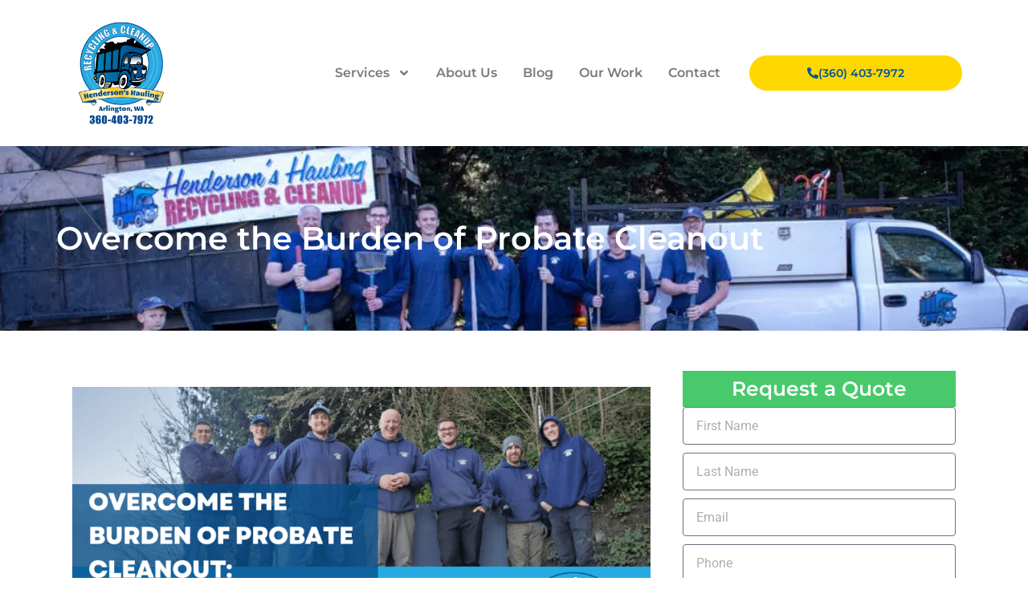

--- FILE ---
content_type: text/html; charset=UTF-8
request_url: https://hendersonshauling.com/overcome-the-burden-of-probate-cleanout/
body_size: 16850
content:
<!doctype html>
<html lang="en-US">
<head>
	<meta charset="UTF-8">
	<meta name="viewport" content="width=device-width, initial-scale=1">
	<link rel="profile" href="https://gmpg.org/xfn/11">
	<title>Overcome the Burden of Probate Cleanout | Henderson&#039;s Hauling</title>
<meta name='robots' content='max-image-preview:large' />
<link rel='dns-prefetch' href='//b2875592.smushcdn.com' />
<link rel='dns-prefetch' href='//hb.wpmucdn.com' />
<link href='//hb.wpmucdn.com' rel='preconnect' />
<link rel="alternate" type="application/rss+xml" title="Henderson&#039;s Hauling &raquo; Feed" href="https://hendersonshauling.com/feed/" />
<link rel="alternate" type="application/rss+xml" title="Henderson&#039;s Hauling &raquo; Comments Feed" href="https://hendersonshauling.com/comments/feed/" />
<link rel="alternate" title="oEmbed (JSON)" type="application/json+oembed" href="https://hendersonshauling.com/wp-json/oembed/1.0/embed?url=https%3A%2F%2Fhendersonshauling.com%2Fovercome-the-burden-of-probate-cleanout%2F" />
<link rel="alternate" title="oEmbed (XML)" type="text/xml+oembed" href="https://hendersonshauling.com/wp-json/oembed/1.0/embed?url=https%3A%2F%2Fhendersonshauling.com%2Fovercome-the-burden-of-probate-cleanout%2F&#038;format=xml" />
		<style>
			.lazyload,
			.lazyloading {
				max-width: 100%;
			}
		</style>
		<link rel='stylesheet' id='elementor-post-58-css' href='https://hendersonshauling.com/wp-content/uploads/elementor/css/post-58.css' media='all' />
<link rel='stylesheet' id='elementor-post-917-css' href='https://hendersonshauling.com/wp-content/uploads/elementor/css/post-917.css' media='all' />
<link rel='stylesheet' id='elementor-post-61-css' href='https://hendersonshauling.com/wp-content/uploads/elementor/css/post-61.css' media='all' />
<link rel='stylesheet' id='elementor-post-249-css' href='https://hendersonshauling.com/wp-content/uploads/elementor/css/post-249.css' media='all' />
<link rel='stylesheet' id='elementor-post-380-css' href='https://hendersonshauling.com/wp-content/uploads/elementor/css/post-380.css' media='all' />
<style id='wp-img-auto-sizes-contain-inline-css'>
img:is([sizes=auto i],[sizes^="auto," i]){contain-intrinsic-size:3000px 1500px}
/*# sourceURL=wp-img-auto-sizes-contain-inline-css */
</style>
<style id='global-styles-inline-css'>
:root{--wp--preset--aspect-ratio--square: 1;--wp--preset--aspect-ratio--4-3: 4/3;--wp--preset--aspect-ratio--3-4: 3/4;--wp--preset--aspect-ratio--3-2: 3/2;--wp--preset--aspect-ratio--2-3: 2/3;--wp--preset--aspect-ratio--16-9: 16/9;--wp--preset--aspect-ratio--9-16: 9/16;--wp--preset--color--black: #000000;--wp--preset--color--cyan-bluish-gray: #abb8c3;--wp--preset--color--white: #ffffff;--wp--preset--color--pale-pink: #f78da7;--wp--preset--color--vivid-red: #cf2e2e;--wp--preset--color--luminous-vivid-orange: #ff6900;--wp--preset--color--luminous-vivid-amber: #fcb900;--wp--preset--color--light-green-cyan: #7bdcb5;--wp--preset--color--vivid-green-cyan: #00d084;--wp--preset--color--pale-cyan-blue: #8ed1fc;--wp--preset--color--vivid-cyan-blue: #0693e3;--wp--preset--color--vivid-purple: #9b51e0;--wp--preset--gradient--vivid-cyan-blue-to-vivid-purple: linear-gradient(135deg,rgb(6,147,227) 0%,rgb(155,81,224) 100%);--wp--preset--gradient--light-green-cyan-to-vivid-green-cyan: linear-gradient(135deg,rgb(122,220,180) 0%,rgb(0,208,130) 100%);--wp--preset--gradient--luminous-vivid-amber-to-luminous-vivid-orange: linear-gradient(135deg,rgb(252,185,0) 0%,rgb(255,105,0) 100%);--wp--preset--gradient--luminous-vivid-orange-to-vivid-red: linear-gradient(135deg,rgb(255,105,0) 0%,rgb(207,46,46) 100%);--wp--preset--gradient--very-light-gray-to-cyan-bluish-gray: linear-gradient(135deg,rgb(238,238,238) 0%,rgb(169,184,195) 100%);--wp--preset--gradient--cool-to-warm-spectrum: linear-gradient(135deg,rgb(74,234,220) 0%,rgb(151,120,209) 20%,rgb(207,42,186) 40%,rgb(238,44,130) 60%,rgb(251,105,98) 80%,rgb(254,248,76) 100%);--wp--preset--gradient--blush-light-purple: linear-gradient(135deg,rgb(255,206,236) 0%,rgb(152,150,240) 100%);--wp--preset--gradient--blush-bordeaux: linear-gradient(135deg,rgb(254,205,165) 0%,rgb(254,45,45) 50%,rgb(107,0,62) 100%);--wp--preset--gradient--luminous-dusk: linear-gradient(135deg,rgb(255,203,112) 0%,rgb(199,81,192) 50%,rgb(65,88,208) 100%);--wp--preset--gradient--pale-ocean: linear-gradient(135deg,rgb(255,245,203) 0%,rgb(182,227,212) 50%,rgb(51,167,181) 100%);--wp--preset--gradient--electric-grass: linear-gradient(135deg,rgb(202,248,128) 0%,rgb(113,206,126) 100%);--wp--preset--gradient--midnight: linear-gradient(135deg,rgb(2,3,129) 0%,rgb(40,116,252) 100%);--wp--preset--font-size--small: 13px;--wp--preset--font-size--medium: 20px;--wp--preset--font-size--large: 36px;--wp--preset--font-size--x-large: 42px;--wp--preset--spacing--20: 0.44rem;--wp--preset--spacing--30: 0.67rem;--wp--preset--spacing--40: 1rem;--wp--preset--spacing--50: 1.5rem;--wp--preset--spacing--60: 2.25rem;--wp--preset--spacing--70: 3.38rem;--wp--preset--spacing--80: 5.06rem;--wp--preset--shadow--natural: 6px 6px 9px rgba(0, 0, 0, 0.2);--wp--preset--shadow--deep: 12px 12px 50px rgba(0, 0, 0, 0.4);--wp--preset--shadow--sharp: 6px 6px 0px rgba(0, 0, 0, 0.2);--wp--preset--shadow--outlined: 6px 6px 0px -3px rgb(255, 255, 255), 6px 6px rgb(0, 0, 0);--wp--preset--shadow--crisp: 6px 6px 0px rgb(0, 0, 0);}:root { --wp--style--global--content-size: 800px;--wp--style--global--wide-size: 1200px; }:where(body) { margin: 0; }.wp-site-blocks > .alignleft { float: left; margin-right: 2em; }.wp-site-blocks > .alignright { float: right; margin-left: 2em; }.wp-site-blocks > .aligncenter { justify-content: center; margin-left: auto; margin-right: auto; }:where(.wp-site-blocks) > * { margin-block-start: 24px; margin-block-end: 0; }:where(.wp-site-blocks) > :first-child { margin-block-start: 0; }:where(.wp-site-blocks) > :last-child { margin-block-end: 0; }:root { --wp--style--block-gap: 24px; }:root :where(.is-layout-flow) > :first-child{margin-block-start: 0;}:root :where(.is-layout-flow) > :last-child{margin-block-end: 0;}:root :where(.is-layout-flow) > *{margin-block-start: 24px;margin-block-end: 0;}:root :where(.is-layout-constrained) > :first-child{margin-block-start: 0;}:root :where(.is-layout-constrained) > :last-child{margin-block-end: 0;}:root :where(.is-layout-constrained) > *{margin-block-start: 24px;margin-block-end: 0;}:root :where(.is-layout-flex){gap: 24px;}:root :where(.is-layout-grid){gap: 24px;}.is-layout-flow > .alignleft{float: left;margin-inline-start: 0;margin-inline-end: 2em;}.is-layout-flow > .alignright{float: right;margin-inline-start: 2em;margin-inline-end: 0;}.is-layout-flow > .aligncenter{margin-left: auto !important;margin-right: auto !important;}.is-layout-constrained > .alignleft{float: left;margin-inline-start: 0;margin-inline-end: 2em;}.is-layout-constrained > .alignright{float: right;margin-inline-start: 2em;margin-inline-end: 0;}.is-layout-constrained > .aligncenter{margin-left: auto !important;margin-right: auto !important;}.is-layout-constrained > :where(:not(.alignleft):not(.alignright):not(.alignfull)){max-width: var(--wp--style--global--content-size);margin-left: auto !important;margin-right: auto !important;}.is-layout-constrained > .alignwide{max-width: var(--wp--style--global--wide-size);}body .is-layout-flex{display: flex;}.is-layout-flex{flex-wrap: wrap;align-items: center;}.is-layout-flex > :is(*, div){margin: 0;}body .is-layout-grid{display: grid;}.is-layout-grid > :is(*, div){margin: 0;}body{padding-top: 0px;padding-right: 0px;padding-bottom: 0px;padding-left: 0px;}a:where(:not(.wp-element-button)){text-decoration: underline;}:root :where(.wp-element-button, .wp-block-button__link){background-color: #32373c;border-width: 0;color: #fff;font-family: inherit;font-size: inherit;font-style: inherit;font-weight: inherit;letter-spacing: inherit;line-height: inherit;padding-top: calc(0.667em + 2px);padding-right: calc(1.333em + 2px);padding-bottom: calc(0.667em + 2px);padding-left: calc(1.333em + 2px);text-decoration: none;text-transform: inherit;}.has-black-color{color: var(--wp--preset--color--black) !important;}.has-cyan-bluish-gray-color{color: var(--wp--preset--color--cyan-bluish-gray) !important;}.has-white-color{color: var(--wp--preset--color--white) !important;}.has-pale-pink-color{color: var(--wp--preset--color--pale-pink) !important;}.has-vivid-red-color{color: var(--wp--preset--color--vivid-red) !important;}.has-luminous-vivid-orange-color{color: var(--wp--preset--color--luminous-vivid-orange) !important;}.has-luminous-vivid-amber-color{color: var(--wp--preset--color--luminous-vivid-amber) !important;}.has-light-green-cyan-color{color: var(--wp--preset--color--light-green-cyan) !important;}.has-vivid-green-cyan-color{color: var(--wp--preset--color--vivid-green-cyan) !important;}.has-pale-cyan-blue-color{color: var(--wp--preset--color--pale-cyan-blue) !important;}.has-vivid-cyan-blue-color{color: var(--wp--preset--color--vivid-cyan-blue) !important;}.has-vivid-purple-color{color: var(--wp--preset--color--vivid-purple) !important;}.has-black-background-color{background-color: var(--wp--preset--color--black) !important;}.has-cyan-bluish-gray-background-color{background-color: var(--wp--preset--color--cyan-bluish-gray) !important;}.has-white-background-color{background-color: var(--wp--preset--color--white) !important;}.has-pale-pink-background-color{background-color: var(--wp--preset--color--pale-pink) !important;}.has-vivid-red-background-color{background-color: var(--wp--preset--color--vivid-red) !important;}.has-luminous-vivid-orange-background-color{background-color: var(--wp--preset--color--luminous-vivid-orange) !important;}.has-luminous-vivid-amber-background-color{background-color: var(--wp--preset--color--luminous-vivid-amber) !important;}.has-light-green-cyan-background-color{background-color: var(--wp--preset--color--light-green-cyan) !important;}.has-vivid-green-cyan-background-color{background-color: var(--wp--preset--color--vivid-green-cyan) !important;}.has-pale-cyan-blue-background-color{background-color: var(--wp--preset--color--pale-cyan-blue) !important;}.has-vivid-cyan-blue-background-color{background-color: var(--wp--preset--color--vivid-cyan-blue) !important;}.has-vivid-purple-background-color{background-color: var(--wp--preset--color--vivid-purple) !important;}.has-black-border-color{border-color: var(--wp--preset--color--black) !important;}.has-cyan-bluish-gray-border-color{border-color: var(--wp--preset--color--cyan-bluish-gray) !important;}.has-white-border-color{border-color: var(--wp--preset--color--white) !important;}.has-pale-pink-border-color{border-color: var(--wp--preset--color--pale-pink) !important;}.has-vivid-red-border-color{border-color: var(--wp--preset--color--vivid-red) !important;}.has-luminous-vivid-orange-border-color{border-color: var(--wp--preset--color--luminous-vivid-orange) !important;}.has-luminous-vivid-amber-border-color{border-color: var(--wp--preset--color--luminous-vivid-amber) !important;}.has-light-green-cyan-border-color{border-color: var(--wp--preset--color--light-green-cyan) !important;}.has-vivid-green-cyan-border-color{border-color: var(--wp--preset--color--vivid-green-cyan) !important;}.has-pale-cyan-blue-border-color{border-color: var(--wp--preset--color--pale-cyan-blue) !important;}.has-vivid-cyan-blue-border-color{border-color: var(--wp--preset--color--vivid-cyan-blue) !important;}.has-vivid-purple-border-color{border-color: var(--wp--preset--color--vivid-purple) !important;}.has-vivid-cyan-blue-to-vivid-purple-gradient-background{background: var(--wp--preset--gradient--vivid-cyan-blue-to-vivid-purple) !important;}.has-light-green-cyan-to-vivid-green-cyan-gradient-background{background: var(--wp--preset--gradient--light-green-cyan-to-vivid-green-cyan) !important;}.has-luminous-vivid-amber-to-luminous-vivid-orange-gradient-background{background: var(--wp--preset--gradient--luminous-vivid-amber-to-luminous-vivid-orange) !important;}.has-luminous-vivid-orange-to-vivid-red-gradient-background{background: var(--wp--preset--gradient--luminous-vivid-orange-to-vivid-red) !important;}.has-very-light-gray-to-cyan-bluish-gray-gradient-background{background: var(--wp--preset--gradient--very-light-gray-to-cyan-bluish-gray) !important;}.has-cool-to-warm-spectrum-gradient-background{background: var(--wp--preset--gradient--cool-to-warm-spectrum) !important;}.has-blush-light-purple-gradient-background{background: var(--wp--preset--gradient--blush-light-purple) !important;}.has-blush-bordeaux-gradient-background{background: var(--wp--preset--gradient--blush-bordeaux) !important;}.has-luminous-dusk-gradient-background{background: var(--wp--preset--gradient--luminous-dusk) !important;}.has-pale-ocean-gradient-background{background: var(--wp--preset--gradient--pale-ocean) !important;}.has-electric-grass-gradient-background{background: var(--wp--preset--gradient--electric-grass) !important;}.has-midnight-gradient-background{background: var(--wp--preset--gradient--midnight) !important;}.has-small-font-size{font-size: var(--wp--preset--font-size--small) !important;}.has-medium-font-size{font-size: var(--wp--preset--font-size--medium) !important;}.has-large-font-size{font-size: var(--wp--preset--font-size--large) !important;}.has-x-large-font-size{font-size: var(--wp--preset--font-size--x-large) !important;}
:root :where(.wp-block-pullquote){font-size: 1.5em;line-height: 1.6;}
/*# sourceURL=global-styles-inline-css */
</style>
<link rel='stylesheet' id='wphb-1-css' href='https://hb.wpmucdn.com/hendersonshauling.com/52b5d3d3-cd89-45ae-a56f-eea66332d267.css' media='all' />
<script src="https://hb.wpmucdn.com/hendersonshauling.com/52669e53-e0b3-461c-b095-13c8e023086c.js" id="wphb-2-js"></script>
<link rel="https://api.w.org/" href="https://hendersonshauling.com/wp-json/" /><link rel="alternate" title="JSON" type="application/json" href="https://hendersonshauling.com/wp-json/wp/v2/posts/917" /><link rel="EditURI" type="application/rsd+xml" title="RSD" href="https://hendersonshauling.com/xmlrpc.php?rsd" />
<meta name="generator" content="WordPress 6.9" />
<link rel='shortlink' href='https://hendersonshauling.com/?p=917' />
<!-- Google Tag Manager -->
<script>(function(w,d,s,l,i){w[l]=w[l]||[];w[l].push({'gtm.start':
new Date().getTime(),event:'gtm.js'});var f=d.getElementsByTagName(s)[0],
j=d.createElement(s),dl=l!='dataLayer'?'&l='+l:'';j.async=true;j.src=
'https://www.googletagmanager.com/gtm.js?id='+i+dl;f.parentNode.insertBefore(j,f);
})(window,document,'script','dataLayer','GTM-NMJWZX6');</script>
<!-- End Google Tag Manager -->
<!-- Google tag (gtag.js) -->
<script async src="https://www.googletagmanager.com/gtag/js?id=UA-43228001-1"></script>
<script>
  window.dataLayer = window.dataLayer || [];
  function gtag(){dataLayer.push(arguments);}
  gtag('js', new Date());

  gtag('config', 'UA-43228001-1');
</script>
<meta name="facebook-domain-verification" content="5i4jrog064a0jjry6sdazm0mrkjiho" />		<script>
			document.documentElement.className = document.documentElement.className.replace('no-js', 'js');
		</script>
				<style>
			.no-js img.lazyload {
				display: none;
			}

			figure.wp-block-image img.lazyloading {
				min-width: 150px;
			}

			.lazyload,
			.lazyloading {
				--smush-placeholder-width: 100px;
				--smush-placeholder-aspect-ratio: 1/1;
				width: var(--smush-image-width, var(--smush-placeholder-width)) !important;
				aspect-ratio: var(--smush-image-aspect-ratio, var(--smush-placeholder-aspect-ratio)) !important;
			}

						.lazyload, .lazyloading {
				opacity: 0;
			}

			.lazyloaded {
				opacity: 1;
				transition: opacity 400ms;
				transition-delay: 0ms;
			}

					</style>
		<meta name="generator" content="Elementor 3.34.1; features: e_font_icon_svg, additional_custom_breakpoints; settings: css_print_method-external, google_font-enabled, font_display-auto">
<!-- SEO meta tags powered by SmartCrawl https://wpmudev.com/project/smartcrawl-wordpress-seo/ -->
<link rel="canonical" href="https://hendersonshauling.com/overcome-the-burden-of-probate-cleanout/" />
<meta name="description" content="Safely Clear Out with Arlington&#039;s Top Hauling Company for Worry-Free Removal!Losing a loved one is undeniably one of life&#039;s most challenging exper ..." />
<script type="application/ld+json">{"@context":"https:\/\/schema.org","@graph":[{"@type":"Organization","@id":"https:\/\/hendersonshauling.com\/#schema-publishing-organization","url":"https:\/\/hendersonshauling.com","name":"Henderson&#039;s Hauling"},{"@type":"WebSite","@id":"https:\/\/hendersonshauling.com\/#schema-website","url":"https:\/\/hendersonshauling.com","name":"Elementor Shell","encoding":"UTF-8","potentialAction":{"@type":"SearchAction","target":"https:\/\/hendersonshauling.com\/search\/{search_term_string}\/","query-input":"required name=search_term_string"}},{"@type":"BreadcrumbList","@id":"https:\/\/hendersonshauling.com\/overcome-the-burden-of-probate-cleanout?page&name=overcome-the-burden-of-probate-cleanout\/#breadcrumb","itemListElement":[{"@type":"ListItem","position":1,"name":"Home","item":"https:\/\/hendersonshauling.com"},{"@type":"ListItem","position":2,"name":"Uncategorized","item":"https:\/\/hendersonshauling.com\/category\/uncategorized\/"},{"@type":"ListItem","position":3,"name":"Overcome the Burden of Probate Cleanout"}]},{"@type":"Person","@id":"https:\/\/hendersonshauling.com\/author\/jessestoddardagency-com\/#schema-author","name":"jesse@stoddardagency.com","url":"https:\/\/hendersonshauling.com\/author\/jessestoddardagency-com\/"},{"@type":"WebPage","@id":"https:\/\/hendersonshauling.com\/overcome-the-burden-of-probate-cleanout\/#schema-webpage","isPartOf":{"@id":"https:\/\/hendersonshauling.com\/#schema-website"},"publisher":{"@id":"https:\/\/hendersonshauling.com\/#schema-publishing-organization"},"url":"https:\/\/hendersonshauling.com\/overcome-the-burden-of-probate-cleanout\/"},{"@type":"Article","mainEntityOfPage":{"@id":"https:\/\/hendersonshauling.com\/overcome-the-burden-of-probate-cleanout\/#schema-webpage"},"author":{"@id":"https:\/\/hendersonshauling.com\/author\/jessestoddardagency-com\/#schema-author"},"publisher":{"@id":"https:\/\/hendersonshauling.com\/#schema-publishing-organization"},"dateModified":"2025-06-10T07:15:40","datePublished":"2023-08-01T05:23:12","headline":"Overcome the Burden of Probate Cleanout | Henderson&#039;s Hauling","description":"Safely Clear Out with Arlington&#039;s Top Hauling Company for Worry-Free Removal!Losing a loved one is undeniably one of life&#039;s most challenging exper ...","name":"Overcome the Burden of Probate Cleanout","image":{"@type":"ImageObject","@id":"https:\/\/hendersonshauling.com\/overcome-the-burden-of-probate-cleanout\/#schema-article-image","url":"https:\/\/hendersonshauling.com\/wp-content\/uploads\/2023\/08\/360-403-7972.png","height":700,"width":1200,"caption":"Overcome the Burden of Probate Cleanout"},"thumbnailUrl":"https:\/\/hendersonshauling.com\/wp-content\/uploads\/2023\/08\/360-403-7972.png"}]}</script>
<meta property="og:type" content="article" />
<meta property="og:url" content="https://hendersonshauling.com/overcome-the-burden-of-probate-cleanout/" />
<meta property="og:title" content="Overcome the Burden of Probate Cleanout | Henderson&#039;s Hauling" />
<meta property="og:description" content="Safely Clear Out with Arlington&#039;s Top Hauling Company for Worry-Free Removal!Losing a loved one is undeniably one of life&#039;s most challenging exper ..." />
<meta property="og:image" content="https://hendersonshauling.com/wp-content/uploads/2023/08/360-403-7972.png" />
<meta property="og:image:width" content="1200" />
<meta property="og:image:height" content="700" />
<meta property="article:published_time" content="2023-08-01T05:23:12" />
<meta property="article:author" content="jesse@stoddardagency.com" />
<meta name="twitter:card" content="summary_large_image" />
<meta name="twitter:title" content="Overcome the Burden of Probate Cleanout | Henderson&#039;s Hauling" />
<meta name="twitter:description" content="Safely Clear Out with Arlington&#039;s Top Hauling Company for Worry-Free Removal!Losing a loved one is undeniably one of life&#039;s most challenging exper ..." />
<meta name="twitter:image" content="https://hendersonshauling.com/wp-content/uploads/2023/08/360-403-7972.png" />
<!-- /SEO -->
			<style>
				.e-con.e-parent:nth-of-type(n+4):not(.e-lazyloaded):not(.e-no-lazyload),
				.e-con.e-parent:nth-of-type(n+4):not(.e-lazyloaded):not(.e-no-lazyload) * {
					background-image: none !important;
				}
				@media screen and (max-height: 1024px) {
					.e-con.e-parent:nth-of-type(n+3):not(.e-lazyloaded):not(.e-no-lazyload),
					.e-con.e-parent:nth-of-type(n+3):not(.e-lazyloaded):not(.e-no-lazyload) * {
						background-image: none !important;
					}
				}
				@media screen and (max-height: 640px) {
					.e-con.e-parent:nth-of-type(n+2):not(.e-lazyloaded):not(.e-no-lazyload),
					.e-con.e-parent:nth-of-type(n+2):not(.e-lazyloaded):not(.e-no-lazyload) * {
						background-image: none !important;
					}
				}
			</style>
			<link rel="icon" href="https://b2875592.smushcdn.com/2875592/wp-content/uploads/2020/08/logo-icon-150x150.png?lossy=1&strip=1&webp=1" sizes="32x32" />
<link rel="icon" href="https://b2875592.smushcdn.com/2875592/wp-content/uploads/2020/08/logo-icon.png?lossy=1&strip=1&webp=1" sizes="192x192" />
<link rel="apple-touch-icon" href="https://b2875592.smushcdn.com/2875592/wp-content/uploads/2020/08/logo-icon.png?lossy=1&strip=1&webp=1" />
<meta name="msapplication-TileImage" content="https://hendersonshauling.com/wp-content/uploads/2020/08/logo-icon.png" />
</head>
<body class="wp-singular post-template-default single single-post postid-917 single-format-standard wp-embed-responsive wp-theme-hello-elementor hello-elementor-default elementor-default elementor-kit-58 elementor-page elementor-page-917 elementor-page-380">

<!-- Google Tag Manager (noscript) -->
<noscript><iframe data-src="https://www.googletagmanager.com/ns.html?id=GTM-NMJWZX6"
height="0" width="0" style="display:none;visibility:hidden" src="[data-uri]" class="lazyload" data-load-mode="1"></iframe></noscript>
<!-- End Google Tag Manager (noscript) -->
<a class="skip-link screen-reader-text" href="#content">Skip to content</a>

		<header data-elementor-type="header" data-elementor-id="61" class="elementor elementor-61 elementor-location-header" data-elementor-post-type="elementor_library">
			<div class="elementor-element elementor-element-2a3adde elementor-hidden-mobile e-flex e-con-boxed e-con e-parent" data-id="2a3adde" data-element_type="container">
					<div class="e-con-inner">
		<div class="elementor-element elementor-element-c383a59 e-con-full e-flex e-con e-child" data-id="c383a59" data-element_type="container">
				<div class="elementor-element elementor-element-f85c569 elementor-widget elementor-widget-image" data-id="f85c569" data-element_type="widget" data-widget_type="image.default">
				<div class="elementor-widget-container">
																<a href="/">
							<img width="800" height="800" data-src="https://b2875592.smushcdn.com/2875592/wp-content/uploads/2022/09/HH_CircleLogo_RGB-1024x1024.png?lossy=1&strip=1&webp=1" class="attachment-large size-large wp-image-764 lazyload" alt="" data-srcset="https://b2875592.smushcdn.com/2875592/wp-content/uploads/2022/09/HH_CircleLogo_RGB-1024x1024.png?lossy=1&strip=1&webp=1 1024w, https://b2875592.smushcdn.com/2875592/wp-content/uploads/2022/09/HH_CircleLogo_RGB-300x300.png?lossy=1&strip=1&webp=1 300w, https://b2875592.smushcdn.com/2875592/wp-content/uploads/2022/09/HH_CircleLogo_RGB-150x150.png?lossy=1&strip=1&webp=1 150w, https://b2875592.smushcdn.com/2875592/wp-content/uploads/2022/09/HH_CircleLogo_RGB-768x768.png?lossy=1&strip=1&webp=1 768w, https://b2875592.smushcdn.com/2875592/wp-content/uploads/2022/09/HH_CircleLogo_RGB-1536x1536.png?lossy=1&strip=1&webp=1 1536w, https://b2875592.smushcdn.com/2875592/wp-content/uploads/2022/09/HH_CircleLogo_RGB-2048x2048.png?lossy=1&strip=1&webp=1 2048w, https://b2875592.smushcdn.com/2875592/wp-content/uploads/2022/09/elementor/thumbs/HH_CircleLogo_RGB-pyy0uy7eoqv7jukws8fn0e0aqoflsux8onyxdtj6q8.png?lossy=1&strip=1&webp=1 200w, https://b2875592.smushcdn.com/2875592/wp-content/uploads/2022/09/HH_CircleLogo_RGB.png?size=480x480&lossy=1&strip=1&webp=1 480w, https://b2875592.smushcdn.com/2875592/wp-content/uploads/2022/09/HH_CircleLogo_RGB.png?size=640x640&lossy=1&strip=1&webp=1 640w" data-sizes="auto" src="[data-uri]" style="--smush-placeholder-width: 800px; --smush-placeholder-aspect-ratio: 800/800;" data-original-sizes="(max-width: 800px) 100vw, 800px" />								</a>
															</div>
				</div>
				</div>
		<div class="elementor-element elementor-element-96e5c4f e-con-full e-flex e-con e-child" data-id="96e5c4f" data-element_type="container">
				<div class="elementor-element elementor-element-d66c6d0 elementor-nav-menu__align-end elementor-nav-menu--stretch elementor-nav-menu--dropdown-tablet elementor-nav-menu__text-align-aside elementor-nav-menu--toggle elementor-nav-menu--burger elementor-widget elementor-widget-nav-menu" data-id="d66c6d0" data-element_type="widget" data-settings="{&quot;full_width&quot;:&quot;stretch&quot;,&quot;submenu_icon&quot;:{&quot;value&quot;:&quot;&lt;svg aria-hidden=\&quot;true\&quot; class=\&quot;e-font-icon-svg e-fas-angle-down\&quot; viewBox=\&quot;0 0 320 512\&quot; xmlns=\&quot;http:\/\/www.w3.org\/2000\/svg\&quot;&gt;&lt;path d=\&quot;M143 352.3L7 216.3c-9.4-9.4-9.4-24.6 0-33.9l22.6-22.6c9.4-9.4 24.6-9.4 33.9 0l96.4 96.4 96.4-96.4c9.4-9.4 24.6-9.4 33.9 0l22.6 22.6c9.4 9.4 9.4 24.6 0 33.9l-136 136c-9.2 9.4-24.4 9.4-33.8 0z\&quot;&gt;&lt;\/path&gt;&lt;\/svg&gt;&quot;,&quot;library&quot;:&quot;fa-solid&quot;},&quot;layout&quot;:&quot;horizontal&quot;,&quot;toggle&quot;:&quot;burger&quot;}" data-widget_type="nav-menu.default">
				<div class="elementor-widget-container">
								<nav aria-label="Menu" class="elementor-nav-menu--main elementor-nav-menu__container elementor-nav-menu--layout-horizontal e--pointer-none">
				<ul id="menu-1-d66c6d0" class="elementor-nav-menu"><li class="menu-item menu-item-type-post_type menu-item-object-page menu-item-has-children menu-item-395"><a href="https://hendersonshauling.com/services/" class="elementor-item">Services</a>
<ul class="sub-menu elementor-nav-menu--dropdown">
	<li class="menu-item menu-item-type-post_type menu-item-object-page menu-item-has-children menu-item-427"><a href="https://hendersonshauling.com/services/full-service-junk-removal/" class="elementor-sub-item">Junk Removal</a>
	<ul class="sub-menu elementor-nav-menu--dropdown">
		<li class="menu-item menu-item-type-post_type menu-item-object-page menu-item-504"><a href="https://hendersonshauling.com/arlington-junk-removal/" class="elementor-sub-item">Arlington Junk Removal</a></li>
		<li class="menu-item menu-item-type-post_type menu-item-object-page menu-item-520"><a href="https://hendersonshauling.com/lake-stevens-junk-removal/" class="elementor-sub-item">Lake Stevens Junk Removal</a></li>
		<li class="menu-item menu-item-type-post_type menu-item-object-page menu-item-526"><a href="https://hendersonshauling.com/lynnwood-junk-removal/" class="elementor-sub-item">Lynnwood Junk Removal</a></li>
		<li class="menu-item menu-item-type-post_type menu-item-object-page menu-item-513"><a href="https://hendersonshauling.com/marysville-junk-removal/" class="elementor-sub-item">Marysville Junk Removal</a></li>
		<li class="menu-item menu-item-type-post_type menu-item-object-page menu-item-535"><a href="https://hendersonshauling.com/seattle-junk-removal/" class="elementor-sub-item">Seattle Junk Removal</a></li>
	</ul>
</li>
	<li class="menu-item menu-item-type-post_type menu-item-object-page menu-item-has-children menu-item-396"><a href="https://hendersonshauling.com/services/brush-removal/" class="elementor-sub-item">Brush Removal</a>
	<ul class="sub-menu elementor-nav-menu--dropdown">
		<li class="menu-item menu-item-type-post_type menu-item-object-page menu-item-786"><a href="https://hendersonshauling.com/services/brush-removal/arlington-brush-tree-removal-services/" class="elementor-sub-item">Arlington Brush &#038; Tree Removal Services</a></li>
	</ul>
</li>
	<li class="menu-item menu-item-type-custom menu-item-object-custom menu-item-has-children menu-item-473"><a href="#" class="elementor-sub-item elementor-item-anchor">Recycling</a>
	<ul class="sub-menu elementor-nav-menu--dropdown">
		<li class="menu-item menu-item-type-post_type menu-item-object-page menu-item-474"><a href="https://hendersonshauling.com/services/marysville-recycling/" class="elementor-sub-item">Marysville Recycling</a></li>
		<li class="menu-item menu-item-type-post_type menu-item-object-page menu-item-482"><a href="https://hendersonshauling.com/services/arlington-recycling/" class="elementor-sub-item">Arlington Recycling</a></li>
	</ul>
</li>
	<li class="menu-item menu-item-type-post_type menu-item-object-page menu-item-407"><a href="https://hendersonshauling.com/services/demolition/" class="elementor-sub-item">Demolition</a></li>
	<li class="menu-item menu-item-type-post_type menu-item-object-page menu-item-has-children menu-item-413"><a href="https://hendersonshauling.com/services/eviction-cleanouts/" class="elementor-sub-item">Eviction Cleanouts</a>
	<ul class="sub-menu elementor-nav-menu--dropdown">
		<li class="menu-item menu-item-type-post_type menu-item-object-page menu-item-812"><a href="https://hendersonshauling.com/arlington-eviction-clean-outs/" class="elementor-sub-item">Arlington Eviction Clean-Outs</a></li>
	</ul>
</li>
	<li class="menu-item menu-item-type-post_type menu-item-object-page menu-item-421"><a href="https://hendersonshauling.com/services/emergency-tarping/" class="elementor-sub-item">Emergency Tarping</a></li>
	<li class="menu-item menu-item-type-post_type menu-item-object-page menu-item-has-children menu-item-433"><a href="https://hendersonshauling.com/services/property-cleanout/" class="elementor-sub-item">Property Cleanout</a>
	<ul class="sub-menu elementor-nav-menu--dropdown">
		<li class="menu-item menu-item-type-post_type menu-item-object-page menu-item-1007"><a href="https://hendersonshauling.com/marysville-property-clean-out-specialists/" class="elementor-sub-item">Marysville Property Clean-Out Specialists</a></li>
	</ul>
</li>
	<li class="menu-item menu-item-type-post_type menu-item-object-page menu-item-440"><a href="https://hendersonshauling.com/services/10-yard-dumpster-rental/" class="elementor-sub-item">10 Yard Dumpster Rental</a></li>
	<li class="menu-item menu-item-type-post_type menu-item-object-page menu-item-447"><a href="https://hendersonshauling.com/services/arlington-pickers/" class="elementor-sub-item">Arlington Pickers</a></li>
	<li class="menu-item menu-item-type-post_type menu-item-object-page menu-item-459"><a href="https://hendersonshauling.com/services/uhaul-truck-rentals/" class="elementor-sub-item">UHAUL Truck Rentals</a></li>
</ul>
</li>
<li class="menu-item menu-item-type-post_type menu-item-object-page menu-item-541"><a href="https://hendersonshauling.com/about-us/" class="elementor-item">About Us</a></li>
<li class="menu-item menu-item-type-post_type menu-item-object-page menu-item-548"><a href="https://hendersonshauling.com/blog/" class="elementor-item">Blog</a></li>
<li class="menu-item menu-item-type-post_type menu-item-object-page menu-item-581"><a href="https://hendersonshauling.com/our-work/" class="elementor-item">Our Work</a></li>
<li class="menu-item menu-item-type-post_type menu-item-object-page menu-item-612"><a href="https://hendersonshauling.com/contact/" class="elementor-item">Contact</a></li>
</ul>			</nav>
					<div class="elementor-menu-toggle" role="button" tabindex="0" aria-label="Menu Toggle" aria-expanded="false">
			<svg aria-hidden="true" role="presentation" class="elementor-menu-toggle__icon--open e-font-icon-svg e-eicon-menu-bar" viewBox="0 0 1000 1000" xmlns="http://www.w3.org/2000/svg"><path d="M104 333H896C929 333 958 304 958 271S929 208 896 208H104C71 208 42 237 42 271S71 333 104 333ZM104 583H896C929 583 958 554 958 521S929 458 896 458H104C71 458 42 487 42 521S71 583 104 583ZM104 833H896C929 833 958 804 958 771S929 708 896 708H104C71 708 42 737 42 771S71 833 104 833Z"></path></svg><svg aria-hidden="true" role="presentation" class="elementor-menu-toggle__icon--close e-font-icon-svg e-eicon-close" viewBox="0 0 1000 1000" xmlns="http://www.w3.org/2000/svg"><path d="M742 167L500 408 258 167C246 154 233 150 217 150 196 150 179 158 167 167 154 179 150 196 150 212 150 229 154 242 171 254L408 500 167 742C138 771 138 800 167 829 196 858 225 858 254 829L496 587 738 829C750 842 767 846 783 846 800 846 817 842 829 829 842 817 846 804 846 783 846 767 842 750 829 737L588 500 833 258C863 229 863 200 833 171 804 137 775 137 742 167Z"></path></svg>		</div>
					<nav class="elementor-nav-menu--dropdown elementor-nav-menu__container" aria-hidden="true">
				<ul id="menu-2-d66c6d0" class="elementor-nav-menu"><li class="menu-item menu-item-type-post_type menu-item-object-page menu-item-has-children menu-item-395"><a href="https://hendersonshauling.com/services/" class="elementor-item" tabindex="-1">Services</a>
<ul class="sub-menu elementor-nav-menu--dropdown">
	<li class="menu-item menu-item-type-post_type menu-item-object-page menu-item-has-children menu-item-427"><a href="https://hendersonshauling.com/services/full-service-junk-removal/" class="elementor-sub-item" tabindex="-1">Junk Removal</a>
	<ul class="sub-menu elementor-nav-menu--dropdown">
		<li class="menu-item menu-item-type-post_type menu-item-object-page menu-item-504"><a href="https://hendersonshauling.com/arlington-junk-removal/" class="elementor-sub-item" tabindex="-1">Arlington Junk Removal</a></li>
		<li class="menu-item menu-item-type-post_type menu-item-object-page menu-item-520"><a href="https://hendersonshauling.com/lake-stevens-junk-removal/" class="elementor-sub-item" tabindex="-1">Lake Stevens Junk Removal</a></li>
		<li class="menu-item menu-item-type-post_type menu-item-object-page menu-item-526"><a href="https://hendersonshauling.com/lynnwood-junk-removal/" class="elementor-sub-item" tabindex="-1">Lynnwood Junk Removal</a></li>
		<li class="menu-item menu-item-type-post_type menu-item-object-page menu-item-513"><a href="https://hendersonshauling.com/marysville-junk-removal/" class="elementor-sub-item" tabindex="-1">Marysville Junk Removal</a></li>
		<li class="menu-item menu-item-type-post_type menu-item-object-page menu-item-535"><a href="https://hendersonshauling.com/seattle-junk-removal/" class="elementor-sub-item" tabindex="-1">Seattle Junk Removal</a></li>
	</ul>
</li>
	<li class="menu-item menu-item-type-post_type menu-item-object-page menu-item-has-children menu-item-396"><a href="https://hendersonshauling.com/services/brush-removal/" class="elementor-sub-item" tabindex="-1">Brush Removal</a>
	<ul class="sub-menu elementor-nav-menu--dropdown">
		<li class="menu-item menu-item-type-post_type menu-item-object-page menu-item-786"><a href="https://hendersonshauling.com/services/brush-removal/arlington-brush-tree-removal-services/" class="elementor-sub-item" tabindex="-1">Arlington Brush &#038; Tree Removal Services</a></li>
	</ul>
</li>
	<li class="menu-item menu-item-type-custom menu-item-object-custom menu-item-has-children menu-item-473"><a href="#" class="elementor-sub-item elementor-item-anchor" tabindex="-1">Recycling</a>
	<ul class="sub-menu elementor-nav-menu--dropdown">
		<li class="menu-item menu-item-type-post_type menu-item-object-page menu-item-474"><a href="https://hendersonshauling.com/services/marysville-recycling/" class="elementor-sub-item" tabindex="-1">Marysville Recycling</a></li>
		<li class="menu-item menu-item-type-post_type menu-item-object-page menu-item-482"><a href="https://hendersonshauling.com/services/arlington-recycling/" class="elementor-sub-item" tabindex="-1">Arlington Recycling</a></li>
	</ul>
</li>
	<li class="menu-item menu-item-type-post_type menu-item-object-page menu-item-407"><a href="https://hendersonshauling.com/services/demolition/" class="elementor-sub-item" tabindex="-1">Demolition</a></li>
	<li class="menu-item menu-item-type-post_type menu-item-object-page menu-item-has-children menu-item-413"><a href="https://hendersonshauling.com/services/eviction-cleanouts/" class="elementor-sub-item" tabindex="-1">Eviction Cleanouts</a>
	<ul class="sub-menu elementor-nav-menu--dropdown">
		<li class="menu-item menu-item-type-post_type menu-item-object-page menu-item-812"><a href="https://hendersonshauling.com/arlington-eviction-clean-outs/" class="elementor-sub-item" tabindex="-1">Arlington Eviction Clean-Outs</a></li>
	</ul>
</li>
	<li class="menu-item menu-item-type-post_type menu-item-object-page menu-item-421"><a href="https://hendersonshauling.com/services/emergency-tarping/" class="elementor-sub-item" tabindex="-1">Emergency Tarping</a></li>
	<li class="menu-item menu-item-type-post_type menu-item-object-page menu-item-has-children menu-item-433"><a href="https://hendersonshauling.com/services/property-cleanout/" class="elementor-sub-item" tabindex="-1">Property Cleanout</a>
	<ul class="sub-menu elementor-nav-menu--dropdown">
		<li class="menu-item menu-item-type-post_type menu-item-object-page menu-item-1007"><a href="https://hendersonshauling.com/marysville-property-clean-out-specialists/" class="elementor-sub-item" tabindex="-1">Marysville Property Clean-Out Specialists</a></li>
	</ul>
</li>
	<li class="menu-item menu-item-type-post_type menu-item-object-page menu-item-440"><a href="https://hendersonshauling.com/services/10-yard-dumpster-rental/" class="elementor-sub-item" tabindex="-1">10 Yard Dumpster Rental</a></li>
	<li class="menu-item menu-item-type-post_type menu-item-object-page menu-item-447"><a href="https://hendersonshauling.com/services/arlington-pickers/" class="elementor-sub-item" tabindex="-1">Arlington Pickers</a></li>
	<li class="menu-item menu-item-type-post_type menu-item-object-page menu-item-459"><a href="https://hendersonshauling.com/services/uhaul-truck-rentals/" class="elementor-sub-item" tabindex="-1">UHAUL Truck Rentals</a></li>
</ul>
</li>
<li class="menu-item menu-item-type-post_type menu-item-object-page menu-item-541"><a href="https://hendersonshauling.com/about-us/" class="elementor-item" tabindex="-1">About Us</a></li>
<li class="menu-item menu-item-type-post_type menu-item-object-page menu-item-548"><a href="https://hendersonshauling.com/blog/" class="elementor-item" tabindex="-1">Blog</a></li>
<li class="menu-item menu-item-type-post_type menu-item-object-page menu-item-581"><a href="https://hendersonshauling.com/our-work/" class="elementor-item" tabindex="-1">Our Work</a></li>
<li class="menu-item menu-item-type-post_type menu-item-object-page menu-item-612"><a href="https://hendersonshauling.com/contact/" class="elementor-item" tabindex="-1">Contact</a></li>
</ul>			</nav>
						</div>
				</div>
				</div>
		<div class="elementor-element elementor-element-3b9e68d e-con-full e-flex e-con e-child" data-id="3b9e68d" data-element_type="container">
				<div class="elementor-element elementor-element-b991747 elementor-align-justify elementor-widget elementor-widget-button" data-id="b991747" data-element_type="widget" data-widget_type="button.default">
				<div class="elementor-widget-container">
									<div class="elementor-button-wrapper">
					<a class="elementor-button elementor-button-link elementor-size-md" href="tel:(360)%20403-7972">
						<span class="elementor-button-content-wrapper">
						<span class="elementor-button-icon">
				<svg aria-hidden="true" class="e-font-icon-svg e-fas-phone-alt" viewBox="0 0 512 512" xmlns="http://www.w3.org/2000/svg"><path d="M497.39 361.8l-112-48a24 24 0 0 0-28 6.9l-49.6 60.6A370.66 370.66 0 0 1 130.6 204.11l60.6-49.6a23.94 23.94 0 0 0 6.9-28l-48-112A24.16 24.16 0 0 0 122.6.61l-104 24A24 24 0 0 0 0 48c0 256.5 207.9 464 464 464a24 24 0 0 0 23.4-18.6l24-104a24.29 24.29 0 0 0-14.01-27.6z"></path></svg>			</span>
									<span class="elementor-button-text">(360) 403-7972</span>
					</span>
					</a>
				</div>
								</div>
				</div>
				</div>
					</div>
				</div>
		<div class="elementor-element elementor-element-6e7157f elementor-hidden-desktop elementor-hidden-tablet e-flex e-con-boxed e-con e-parent" data-id="6e7157f" data-element_type="container">
					<div class="e-con-inner">
		<div class="elementor-element elementor-element-ec203be e-con-full e-flex e-con e-child" data-id="ec203be" data-element_type="container">
				<div class="elementor-element elementor-element-8d274e1 elementor-widget elementor-widget-image" data-id="8d274e1" data-element_type="widget" data-widget_type="image.default">
				<div class="elementor-widget-container">
																<a href="/">
							<img width="800" height="800" data-src="https://b2875592.smushcdn.com/2875592/wp-content/uploads/2022/09/HH_CircleLogo_RGB-1024x1024.png?lossy=1&strip=1&webp=1" class="attachment-large size-large wp-image-764 lazyload" alt="" data-srcset="https://b2875592.smushcdn.com/2875592/wp-content/uploads/2022/09/HH_CircleLogo_RGB-1024x1024.png?lossy=1&strip=1&webp=1 1024w, https://b2875592.smushcdn.com/2875592/wp-content/uploads/2022/09/HH_CircleLogo_RGB-300x300.png?lossy=1&strip=1&webp=1 300w, https://b2875592.smushcdn.com/2875592/wp-content/uploads/2022/09/HH_CircleLogo_RGB-150x150.png?lossy=1&strip=1&webp=1 150w, https://b2875592.smushcdn.com/2875592/wp-content/uploads/2022/09/HH_CircleLogo_RGB-768x768.png?lossy=1&strip=1&webp=1 768w, https://b2875592.smushcdn.com/2875592/wp-content/uploads/2022/09/HH_CircleLogo_RGB-1536x1536.png?lossy=1&strip=1&webp=1 1536w, https://b2875592.smushcdn.com/2875592/wp-content/uploads/2022/09/HH_CircleLogo_RGB-2048x2048.png?lossy=1&strip=1&webp=1 2048w, https://b2875592.smushcdn.com/2875592/wp-content/uploads/2022/09/elementor/thumbs/HH_CircleLogo_RGB-pyy0uy7eoqv7jukws8fn0e0aqoflsux8onyxdtj6q8.png?lossy=1&strip=1&webp=1 200w, https://b2875592.smushcdn.com/2875592/wp-content/uploads/2022/09/HH_CircleLogo_RGB.png?size=480x480&lossy=1&strip=1&webp=1 480w, https://b2875592.smushcdn.com/2875592/wp-content/uploads/2022/09/HH_CircleLogo_RGB.png?size=640x640&lossy=1&strip=1&webp=1 640w" data-sizes="auto" src="[data-uri]" style="--smush-placeholder-width: 800px; --smush-placeholder-aspect-ratio: 800/800;" data-original-sizes="(max-width: 800px) 100vw, 800px" />								</a>
															</div>
				</div>
				</div>
		<div class="elementor-element elementor-element-8b0941d e-con-full e-flex e-con e-child" data-id="8b0941d" data-element_type="container">
				<div class="elementor-element elementor-element-48af3c9 elementor-nav-menu__align-end elementor-nav-menu--stretch elementor-nav-menu__text-align-center elementor-nav-menu--dropdown-tablet elementor-nav-menu--toggle elementor-nav-menu--burger elementor-widget elementor-widget-nav-menu" data-id="48af3c9" data-element_type="widget" data-settings="{&quot;full_width&quot;:&quot;stretch&quot;,&quot;submenu_icon&quot;:{&quot;value&quot;:&quot;&lt;svg aria-hidden=\&quot;true\&quot; class=\&quot;e-font-icon-svg e-fas-angle-down\&quot; viewBox=\&quot;0 0 320 512\&quot; xmlns=\&quot;http:\/\/www.w3.org\/2000\/svg\&quot;&gt;&lt;path d=\&quot;M143 352.3L7 216.3c-9.4-9.4-9.4-24.6 0-33.9l22.6-22.6c9.4-9.4 24.6-9.4 33.9 0l96.4 96.4 96.4-96.4c9.4-9.4 24.6-9.4 33.9 0l22.6 22.6c9.4 9.4 9.4 24.6 0 33.9l-136 136c-9.2 9.4-24.4 9.4-33.8 0z\&quot;&gt;&lt;\/path&gt;&lt;\/svg&gt;&quot;,&quot;library&quot;:&quot;fa-solid&quot;},&quot;layout&quot;:&quot;horizontal&quot;,&quot;toggle&quot;:&quot;burger&quot;}" data-widget_type="nav-menu.default">
				<div class="elementor-widget-container">
								<nav aria-label="Menu" class="elementor-nav-menu--main elementor-nav-menu__container elementor-nav-menu--layout-horizontal e--pointer-none">
				<ul id="menu-1-48af3c9" class="elementor-nav-menu"><li class="menu-item menu-item-type-post_type menu-item-object-page menu-item-has-children menu-item-395"><a href="https://hendersonshauling.com/services/" class="elementor-item">Services</a>
<ul class="sub-menu elementor-nav-menu--dropdown">
	<li class="menu-item menu-item-type-post_type menu-item-object-page menu-item-has-children menu-item-427"><a href="https://hendersonshauling.com/services/full-service-junk-removal/" class="elementor-sub-item">Junk Removal</a>
	<ul class="sub-menu elementor-nav-menu--dropdown">
		<li class="menu-item menu-item-type-post_type menu-item-object-page menu-item-504"><a href="https://hendersonshauling.com/arlington-junk-removal/" class="elementor-sub-item">Arlington Junk Removal</a></li>
		<li class="menu-item menu-item-type-post_type menu-item-object-page menu-item-520"><a href="https://hendersonshauling.com/lake-stevens-junk-removal/" class="elementor-sub-item">Lake Stevens Junk Removal</a></li>
		<li class="menu-item menu-item-type-post_type menu-item-object-page menu-item-526"><a href="https://hendersonshauling.com/lynnwood-junk-removal/" class="elementor-sub-item">Lynnwood Junk Removal</a></li>
		<li class="menu-item menu-item-type-post_type menu-item-object-page menu-item-513"><a href="https://hendersonshauling.com/marysville-junk-removal/" class="elementor-sub-item">Marysville Junk Removal</a></li>
		<li class="menu-item menu-item-type-post_type menu-item-object-page menu-item-535"><a href="https://hendersonshauling.com/seattle-junk-removal/" class="elementor-sub-item">Seattle Junk Removal</a></li>
	</ul>
</li>
	<li class="menu-item menu-item-type-post_type menu-item-object-page menu-item-has-children menu-item-396"><a href="https://hendersonshauling.com/services/brush-removal/" class="elementor-sub-item">Brush Removal</a>
	<ul class="sub-menu elementor-nav-menu--dropdown">
		<li class="menu-item menu-item-type-post_type menu-item-object-page menu-item-786"><a href="https://hendersonshauling.com/services/brush-removal/arlington-brush-tree-removal-services/" class="elementor-sub-item">Arlington Brush &#038; Tree Removal Services</a></li>
	</ul>
</li>
	<li class="menu-item menu-item-type-custom menu-item-object-custom menu-item-has-children menu-item-473"><a href="#" class="elementor-sub-item elementor-item-anchor">Recycling</a>
	<ul class="sub-menu elementor-nav-menu--dropdown">
		<li class="menu-item menu-item-type-post_type menu-item-object-page menu-item-474"><a href="https://hendersonshauling.com/services/marysville-recycling/" class="elementor-sub-item">Marysville Recycling</a></li>
		<li class="menu-item menu-item-type-post_type menu-item-object-page menu-item-482"><a href="https://hendersonshauling.com/services/arlington-recycling/" class="elementor-sub-item">Arlington Recycling</a></li>
	</ul>
</li>
	<li class="menu-item menu-item-type-post_type menu-item-object-page menu-item-407"><a href="https://hendersonshauling.com/services/demolition/" class="elementor-sub-item">Demolition</a></li>
	<li class="menu-item menu-item-type-post_type menu-item-object-page menu-item-has-children menu-item-413"><a href="https://hendersonshauling.com/services/eviction-cleanouts/" class="elementor-sub-item">Eviction Cleanouts</a>
	<ul class="sub-menu elementor-nav-menu--dropdown">
		<li class="menu-item menu-item-type-post_type menu-item-object-page menu-item-812"><a href="https://hendersonshauling.com/arlington-eviction-clean-outs/" class="elementor-sub-item">Arlington Eviction Clean-Outs</a></li>
	</ul>
</li>
	<li class="menu-item menu-item-type-post_type menu-item-object-page menu-item-421"><a href="https://hendersonshauling.com/services/emergency-tarping/" class="elementor-sub-item">Emergency Tarping</a></li>
	<li class="menu-item menu-item-type-post_type menu-item-object-page menu-item-has-children menu-item-433"><a href="https://hendersonshauling.com/services/property-cleanout/" class="elementor-sub-item">Property Cleanout</a>
	<ul class="sub-menu elementor-nav-menu--dropdown">
		<li class="menu-item menu-item-type-post_type menu-item-object-page menu-item-1007"><a href="https://hendersonshauling.com/marysville-property-clean-out-specialists/" class="elementor-sub-item">Marysville Property Clean-Out Specialists</a></li>
	</ul>
</li>
	<li class="menu-item menu-item-type-post_type menu-item-object-page menu-item-440"><a href="https://hendersonshauling.com/services/10-yard-dumpster-rental/" class="elementor-sub-item">10 Yard Dumpster Rental</a></li>
	<li class="menu-item menu-item-type-post_type menu-item-object-page menu-item-447"><a href="https://hendersonshauling.com/services/arlington-pickers/" class="elementor-sub-item">Arlington Pickers</a></li>
	<li class="menu-item menu-item-type-post_type menu-item-object-page menu-item-459"><a href="https://hendersonshauling.com/services/uhaul-truck-rentals/" class="elementor-sub-item">UHAUL Truck Rentals</a></li>
</ul>
</li>
<li class="menu-item menu-item-type-post_type menu-item-object-page menu-item-541"><a href="https://hendersonshauling.com/about-us/" class="elementor-item">About Us</a></li>
<li class="menu-item menu-item-type-post_type menu-item-object-page menu-item-548"><a href="https://hendersonshauling.com/blog/" class="elementor-item">Blog</a></li>
<li class="menu-item menu-item-type-post_type menu-item-object-page menu-item-581"><a href="https://hendersonshauling.com/our-work/" class="elementor-item">Our Work</a></li>
<li class="menu-item menu-item-type-post_type menu-item-object-page menu-item-612"><a href="https://hendersonshauling.com/contact/" class="elementor-item">Contact</a></li>
</ul>			</nav>
					<div class="elementor-menu-toggle" role="button" tabindex="0" aria-label="Menu Toggle" aria-expanded="false">
			<svg aria-hidden="true" role="presentation" class="elementor-menu-toggle__icon--open e-font-icon-svg e-eicon-menu-bar" viewBox="0 0 1000 1000" xmlns="http://www.w3.org/2000/svg"><path d="M104 333H896C929 333 958 304 958 271S929 208 896 208H104C71 208 42 237 42 271S71 333 104 333ZM104 583H896C929 583 958 554 958 521S929 458 896 458H104C71 458 42 487 42 521S71 583 104 583ZM104 833H896C929 833 958 804 958 771S929 708 896 708H104C71 708 42 737 42 771S71 833 104 833Z"></path></svg><svg aria-hidden="true" role="presentation" class="elementor-menu-toggle__icon--close e-font-icon-svg e-eicon-close" viewBox="0 0 1000 1000" xmlns="http://www.w3.org/2000/svg"><path d="M742 167L500 408 258 167C246 154 233 150 217 150 196 150 179 158 167 167 154 179 150 196 150 212 150 229 154 242 171 254L408 500 167 742C138 771 138 800 167 829 196 858 225 858 254 829L496 587 738 829C750 842 767 846 783 846 800 846 817 842 829 829 842 817 846 804 846 783 846 767 842 750 829 737L588 500 833 258C863 229 863 200 833 171 804 137 775 137 742 167Z"></path></svg>		</div>
					<nav class="elementor-nav-menu--dropdown elementor-nav-menu__container" aria-hidden="true">
				<ul id="menu-2-48af3c9" class="elementor-nav-menu"><li class="menu-item menu-item-type-post_type menu-item-object-page menu-item-has-children menu-item-395"><a href="https://hendersonshauling.com/services/" class="elementor-item" tabindex="-1">Services</a>
<ul class="sub-menu elementor-nav-menu--dropdown">
	<li class="menu-item menu-item-type-post_type menu-item-object-page menu-item-has-children menu-item-427"><a href="https://hendersonshauling.com/services/full-service-junk-removal/" class="elementor-sub-item" tabindex="-1">Junk Removal</a>
	<ul class="sub-menu elementor-nav-menu--dropdown">
		<li class="menu-item menu-item-type-post_type menu-item-object-page menu-item-504"><a href="https://hendersonshauling.com/arlington-junk-removal/" class="elementor-sub-item" tabindex="-1">Arlington Junk Removal</a></li>
		<li class="menu-item menu-item-type-post_type menu-item-object-page menu-item-520"><a href="https://hendersonshauling.com/lake-stevens-junk-removal/" class="elementor-sub-item" tabindex="-1">Lake Stevens Junk Removal</a></li>
		<li class="menu-item menu-item-type-post_type menu-item-object-page menu-item-526"><a href="https://hendersonshauling.com/lynnwood-junk-removal/" class="elementor-sub-item" tabindex="-1">Lynnwood Junk Removal</a></li>
		<li class="menu-item menu-item-type-post_type menu-item-object-page menu-item-513"><a href="https://hendersonshauling.com/marysville-junk-removal/" class="elementor-sub-item" tabindex="-1">Marysville Junk Removal</a></li>
		<li class="menu-item menu-item-type-post_type menu-item-object-page menu-item-535"><a href="https://hendersonshauling.com/seattle-junk-removal/" class="elementor-sub-item" tabindex="-1">Seattle Junk Removal</a></li>
	</ul>
</li>
	<li class="menu-item menu-item-type-post_type menu-item-object-page menu-item-has-children menu-item-396"><a href="https://hendersonshauling.com/services/brush-removal/" class="elementor-sub-item" tabindex="-1">Brush Removal</a>
	<ul class="sub-menu elementor-nav-menu--dropdown">
		<li class="menu-item menu-item-type-post_type menu-item-object-page menu-item-786"><a href="https://hendersonshauling.com/services/brush-removal/arlington-brush-tree-removal-services/" class="elementor-sub-item" tabindex="-1">Arlington Brush &#038; Tree Removal Services</a></li>
	</ul>
</li>
	<li class="menu-item menu-item-type-custom menu-item-object-custom menu-item-has-children menu-item-473"><a href="#" class="elementor-sub-item elementor-item-anchor" tabindex="-1">Recycling</a>
	<ul class="sub-menu elementor-nav-menu--dropdown">
		<li class="menu-item menu-item-type-post_type menu-item-object-page menu-item-474"><a href="https://hendersonshauling.com/services/marysville-recycling/" class="elementor-sub-item" tabindex="-1">Marysville Recycling</a></li>
		<li class="menu-item menu-item-type-post_type menu-item-object-page menu-item-482"><a href="https://hendersonshauling.com/services/arlington-recycling/" class="elementor-sub-item" tabindex="-1">Arlington Recycling</a></li>
	</ul>
</li>
	<li class="menu-item menu-item-type-post_type menu-item-object-page menu-item-407"><a href="https://hendersonshauling.com/services/demolition/" class="elementor-sub-item" tabindex="-1">Demolition</a></li>
	<li class="menu-item menu-item-type-post_type menu-item-object-page menu-item-has-children menu-item-413"><a href="https://hendersonshauling.com/services/eviction-cleanouts/" class="elementor-sub-item" tabindex="-1">Eviction Cleanouts</a>
	<ul class="sub-menu elementor-nav-menu--dropdown">
		<li class="menu-item menu-item-type-post_type menu-item-object-page menu-item-812"><a href="https://hendersonshauling.com/arlington-eviction-clean-outs/" class="elementor-sub-item" tabindex="-1">Arlington Eviction Clean-Outs</a></li>
	</ul>
</li>
	<li class="menu-item menu-item-type-post_type menu-item-object-page menu-item-421"><a href="https://hendersonshauling.com/services/emergency-tarping/" class="elementor-sub-item" tabindex="-1">Emergency Tarping</a></li>
	<li class="menu-item menu-item-type-post_type menu-item-object-page menu-item-has-children menu-item-433"><a href="https://hendersonshauling.com/services/property-cleanout/" class="elementor-sub-item" tabindex="-1">Property Cleanout</a>
	<ul class="sub-menu elementor-nav-menu--dropdown">
		<li class="menu-item menu-item-type-post_type menu-item-object-page menu-item-1007"><a href="https://hendersonshauling.com/marysville-property-clean-out-specialists/" class="elementor-sub-item" tabindex="-1">Marysville Property Clean-Out Specialists</a></li>
	</ul>
</li>
	<li class="menu-item menu-item-type-post_type menu-item-object-page menu-item-440"><a href="https://hendersonshauling.com/services/10-yard-dumpster-rental/" class="elementor-sub-item" tabindex="-1">10 Yard Dumpster Rental</a></li>
	<li class="menu-item menu-item-type-post_type menu-item-object-page menu-item-447"><a href="https://hendersonshauling.com/services/arlington-pickers/" class="elementor-sub-item" tabindex="-1">Arlington Pickers</a></li>
	<li class="menu-item menu-item-type-post_type menu-item-object-page menu-item-459"><a href="https://hendersonshauling.com/services/uhaul-truck-rentals/" class="elementor-sub-item" tabindex="-1">UHAUL Truck Rentals</a></li>
</ul>
</li>
<li class="menu-item menu-item-type-post_type menu-item-object-page menu-item-541"><a href="https://hendersonshauling.com/about-us/" class="elementor-item" tabindex="-1">About Us</a></li>
<li class="menu-item menu-item-type-post_type menu-item-object-page menu-item-548"><a href="https://hendersonshauling.com/blog/" class="elementor-item" tabindex="-1">Blog</a></li>
<li class="menu-item menu-item-type-post_type menu-item-object-page menu-item-581"><a href="https://hendersonshauling.com/our-work/" class="elementor-item" tabindex="-1">Our Work</a></li>
<li class="menu-item menu-item-type-post_type menu-item-object-page menu-item-612"><a href="https://hendersonshauling.com/contact/" class="elementor-item" tabindex="-1">Contact</a></li>
</ul>			</nav>
						</div>
				</div>
				</div>
		<div class="elementor-element elementor-element-3abfedf e-con-full e-flex e-con e-child" data-id="3abfedf" data-element_type="container">
				<div class="elementor-element elementor-element-28900eb elementor-align-justify elementor-widget elementor-widget-button" data-id="28900eb" data-element_type="widget" data-widget_type="button.default">
				<div class="elementor-widget-container">
									<div class="elementor-button-wrapper">
					<a class="elementor-button elementor-button-link elementor-size-md" href="tel:(360)%20403-7972">
						<span class="elementor-button-content-wrapper">
						<span class="elementor-button-icon">
				<svg aria-hidden="true" class="e-font-icon-svg e-fas-phone-alt" viewBox="0 0 512 512" xmlns="http://www.w3.org/2000/svg"><path d="M497.39 361.8l-112-48a24 24 0 0 0-28 6.9l-49.6 60.6A370.66 370.66 0 0 1 130.6 204.11l60.6-49.6a23.94 23.94 0 0 0 6.9-28l-48-112A24.16 24.16 0 0 0 122.6.61l-104 24A24 24 0 0 0 0 48c0 256.5 207.9 464 464 464a24 24 0 0 0 23.4-18.6l24-104a24.29 24.29 0 0 0-14.01-27.6z"></path></svg>			</span>
									<span class="elementor-button-text">(360) 403-7972</span>
					</span>
					</a>
				</div>
								</div>
				</div>
				</div>
					</div>
				</div>
				</header>
				<div data-elementor-type="single-page" data-elementor-id="380" class="elementor elementor-380 elementor-location-single post-917 post type-post status-publish format-standard has-post-thumbnail hentry category-uncategorized" data-elementor-post-type="elementor_library">
			<div class="elementor-element elementor-element-77f7318 e-flex e-con-boxed e-con e-parent" data-id="77f7318" data-element_type="container" data-settings="{&quot;background_background&quot;:&quot;classic&quot;}">
					<div class="e-con-inner">
				<div class="elementor-element elementor-element-5c70724 elementor-widget elementor-widget-theme-page-title elementor-page-title elementor-widget-heading" data-id="5c70724" data-element_type="widget" data-widget_type="theme-page-title.default">
				<div class="elementor-widget-container">
					<h1 class="elementor-heading-title elementor-size-default">Overcome the Burden of Probate Cleanout</h1>				</div>
				</div>
					</div>
				</div>
		<div class="elementor-element elementor-element-db7514b e-flex e-con-boxed e-con e-parent" data-id="db7514b" data-element_type="container">
					<div class="e-con-inner">
		<div class="elementor-element elementor-element-a08dc4e e-con-full e-flex e-con e-parent" data-id="a08dc4e" data-element_type="container">
				<div class="elementor-element elementor-element-8b8613a elementor-widget elementor-widget-theme-post-content" data-id="8b8613a" data-element_type="widget" data-widget_type="theme-post-content.default">
				<div class="elementor-widget-container">
							<div data-elementor-type="wp-post" data-elementor-id="917" class="elementor elementor-917" data-elementor-post-type="post">
				<div class="elementor-element elementor-element-eb6250b e-flex e-con-boxed e-con e-parent" data-id="eb6250b" data-element_type="container">
					<div class="e-con-inner">
				<div class="elementor-element elementor-element-979e469 elementor-widget elementor-widget-image" data-id="979e469" data-element_type="widget" data-widget_type="image.default">
				<div class="elementor-widget-container">
															<img fetchpriority="high" fetchpriority="high" decoding="async" width="800" height="466" src="https://b2875592.smushcdn.com/2875592/wp-content/uploads/2023/08/360-403-7972-1024x597.png?lossy=1&strip=1&webp=1" class="attachment-large size-large wp-image-935" alt="Overcome the Burden of Probate Cleanout" srcset="https://b2875592.smushcdn.com/2875592/wp-content/uploads/2023/08/360-403-7972-1024x597.png?lossy=1&strip=1&webp=1 1024w, https://b2875592.smushcdn.com/2875592/wp-content/uploads/2023/08/360-403-7972-300x175.png?lossy=1&strip=1&webp=1 300w, https://b2875592.smushcdn.com/2875592/wp-content/uploads/2023/08/360-403-7972-768x448.png?lossy=1&strip=1&webp=1 768w, https://b2875592.smushcdn.com/2875592/wp-content/uploads/2023/08/360-403-7972.png?lossy=1&strip=1&webp=1 1200w, https://b2875592.smushcdn.com/2875592/wp-content/uploads/2023/08/360-403-7972.png?size=160x93&lossy=1&strip=1&webp=1 160w, https://b2875592.smushcdn.com/2875592/wp-content/uploads/2023/08/360-403-7972.png?size=480x280&lossy=1&strip=1&webp=1 480w, https://b2875592.smushcdn.com/2875592/wp-content/uploads/2023/08/360-403-7972.png?size=640x373&lossy=1&strip=1&webp=1 640w" sizes="(max-width: 800px) 100vw, 800px" />															</div>
				</div>
				<div class="elementor-element elementor-element-1f28960 elementor-widget elementor-widget-text-editor" data-id="1f28960" data-element_type="widget" data-widget_type="text-editor.default">
				<div class="elementor-widget-container">
									<h1>Safely Clear Out with Arlington&#8217;s Top Hauling Company for Worry-Free Removal!</h1>								</div>
				</div>
				<div class="elementor-element elementor-element-262da09 elementor-widget elementor-widget-text-editor" data-id="262da09" data-element_type="widget" data-widget_type="text-editor.default">
				<div class="elementor-widget-container">
									<p>Losing a loved one is undeniably one of life&#8217;s most challenging experiences. Amidst the grief and emotional turmoil, there is often the arduous task of handling their estate and possessions. This process, known as <strong>probate</strong>, can become overwhelming, requiring careful consideration and <strong>delicate attention to detail</strong>.</p><p>In such difficult times, Henderson&#8217;s Hauling understands the importance of providing <strong>compassionate support</strong> and <strong>efficient solutions</strong> to help you <strong>navigate this process easily</strong>. As the<strong> leading hauling company in Arlington</strong>, we take immense pride in our commitment to assisting families during these trying moments.</p><p>In this blog, we highlight the significance of <strong>seeking professional assistance during probate cleanouts</strong> and the invaluable services offered by Henderson&#8217;s Hauling. Discover how our team of experts can relieve the burden from your shoulders, ensuring a smooth and worry-free removal process.</p><p>Let us stand by your side, guiding you through this emotional journey while taking care of the logistics, so you can focus on cherishing the memories and honoring the legacy of your loved one.</p>								</div>
				</div>
				<div class="elementor-element elementor-element-0c589ad elementor-widget elementor-widget-text-editor" data-id="0c589ad" data-element_type="widget" data-widget_type="text-editor.default">
				<div class="elementor-widget-container">
									<h1>Understanding the Challenges of<strong> Probate Cleanout</strong></h1>								</div>
				</div>
				<div class="elementor-element elementor-element-0bd6c33 elementor-widget elementor-widget-text-editor" data-id="0bd6c33" data-element_type="widget" data-widget_type="text-editor.default">
				<div class="elementor-widget-container">
									<p>When faced with cleaning out a loved one&#8217;s estate, you may find yourself surrounded by countless belongings, cherished memories, and sentimental items. <strong>Deciding what to keep, donate, and dispose of can be emotionally taxing and time-consuming</strong>. The process of probate cleanout may evoke feelings of nostalgia, sadness, and even anxiety, making it difficult to make clear-headed decisions.</p><p>Additionally, handling heavy furniture, delicate items, and other belongings can pose physical risks, especially if you lack experience in moving and hauling. The last thing you need during this sensitive time is to deal with potential injuries or damages.</p><p>Beyond the emotional and physical challenges, <strong>probate cleanouts may involve legal complexities</strong>. Navigating through legal requirements and deadlines while grieving can add overwhelming stress.<br />As you go through your loved one&#8217;s possessions, you uncover valuable items that require an appraisal, or you need to identify and preserve important documents, ensuring their security for probate proceedings.</p><p>In such times, <strong>seeking professional assistance becomes desirable and essential</strong> to ensuring a smooth and <strong>successful probate cleanout process</strong>.</p>								</div>
				</div>
				<div class="elementor-element elementor-element-49dafb2 elementor-widget elementor-widget-text-editor" data-id="49dafb2" data-element_type="widget" data-widget_type="text-editor.default">
				<div class="elementor-widget-container">
									<h1>Why Henderson&#8217;s Hauling Stands Out</h1>								</div>
				</div>
				<div class="elementor-element elementor-element-9194bd9 elementor-widget elementor-widget-text-editor" data-id="9194bd9" data-element_type="widget" data-widget_type="text-editor.default">
				<div class="elementor-widget-container">
									<p>At Henderson&#8217;s Hauling, we recognize that every probate cleanout is unique and deserves utmost care and respect. Our experienced team <strong>understands the emotional challenges involved</strong>, and we approach each situation with sensitivity and empathy. We aim to make this <strong>process as stress-free as possible</strong> for you and your family.</p><p><strong>1. Compassionate Support:</strong> Our team is not just about hauling away items; we are here to lend a helping hand and offer compassionate support. We understand that these belongings carry memories and stories, and we handle them with the utmost care and respect.</p><p><strong>2. Efficient and Safe Services:</strong> With years of experience in probate cleanouts, our professionals are well-versed in handling all types of items. From furniture and antiques to personal belongings and household goods, we ensure safe and efficient removal while minimizing any potential damage to the property.</p><p><strong>3. Eco-Friendly Approach:</strong> We believe in sustainability and strive to minimize our environmental impact. When handling probate cleanouts, we recycle and donate whenever possible, giving new life to usable items and reducing waste.</p><p>For further details on how we assist the Arlington community with your unused items, take a look at our page dedicated to <a href="https://hendersonshauling.com/services/arlington-pickers/"><span class="blue" style="text-decoration: underline;">Arlington Pickers</span></a>.</p><p><strong>4. Tailored Solutions:</strong> Each probate cleanout requires a personalized approach. Our team works closely with you to understand your specific needs and preferences, providing tailored solutions to fit your situation.</p><p>We recognize that no two probate cleanouts are alike. Each estate holds a unique combination of possessions, sentimental value, and legal considerations. At Henderson&#8217;s Hauling, a one-size-fits-all approach won&#8217;t suffice in such delicate circumstances.</p>								</div>
				</div>
				<div class="elementor-element elementor-element-03dff76 elementor-widget elementor-widget-text-editor" data-id="03dff76" data-element_type="widget" data-widget_type="text-editor.default">
				<div class="elementor-widget-container">
									<h1>Henderson’s Hauling listens to you! Get help with comprehensive cleanout services.</h1>								</div>
				</div>
				<div class="elementor-element elementor-element-1e5dcbc elementor-widget elementor-widget-text-editor" data-id="1e5dcbc" data-element_type="widget" data-widget_type="text-editor.default">
				<div class="elementor-widget-container">
									<p>When you choose Henderson&#8217;s Hauling, we begin the process by talking with you, listening to your story, and understanding the significance of the items you&#8217;re dealing with. Our compassionate team takes the time to discuss your preferences, your vision for the cleanout, and any items with special meaning.</p><p>Whether you require assistance with packing, sorting, or transporting specific items or need a <strong>comprehensive estate cleanout service</strong>, we tailor our solutions to your requirements. Our goal is to alleviate the stress of the probate process and create a plan that respects your emotions and aligns with your wishes.</p><p>We have a team of experts who are well-versed in managing estates of various sizes, ranging from small residences to grand properties with vast assortments. We are prepared to handle every aspect of the cleanout with efficiency and sensitivity, ensuring the process aligns with your timeline and meets the demands of the probate proceedings.</p><p>At Henderson&#8217;s Hauling, our commitment to personalized service means you can rely on us as a supportive partner throughout this journey. We aim to turn the probate cleanout into a seamless experience, allowing you to focus on preserving cherished memories and celebrating the life of your loved one.</p><p>Our tailored solutions ensure that we carry out the cleanout process with the utmost care, consideration, and attention to detail, giving you confidence in our services.</p><p>Trust Henderson&#8217;s Hauling to handle your probate cleanout needs, and let us be a source of strength during this challenging time.</p>								</div>
				</div>
				<div class="elementor-element elementor-element-02e44de elementor-widget elementor-widget-text-editor" data-id="02e44de" data-element_type="widget" data-widget_type="text-editor.default">
				<div class="elementor-widget-container">
									<h1>Embrace the Journey with Henderson&#8217;s Hauling.</h1>								</div>
				</div>
				<div class="elementor-element elementor-element-a0a69a1 elementor-widget elementor-widget-text-editor" data-id="a0a69a1" data-element_type="widget" data-widget_type="text-editor.default">
				<div class="elementor-widget-container">
									<p>During a time of loss and grief, Henderson&#8217;s Hauling is here to offer a helping hand and support you through the probate cleanout process. Our dedication to providing efficient and compassionate services has earned us a reputation as Arlington&#8217;s top hauling company.</p><p>Let us take the burden off your shoulders, allowing you to focus on healing and cherishing the memories of your loved one. Whether you require full-scale estate cleanout or assistance with specific items, our team is ready to assist you every step of the way.</p>								</div>
				</div>
				<div class="elementor-element elementor-element-ce9a914 elementor-widget elementor-widget-text-editor" data-id="ce9a914" data-element_type="widget" data-widget_type="text-editor.default">
				<div class="elementor-widget-container">
									<p><em>After the passing of my aunt, I was faced with the daunting task of handling her estate cleanout. The thought of sorting through her belongings and deciding what to do with them was overwhelming. That&#8217;s when I reached out to Henderson&#8217;s Hauling, and it turned out to be one of the best decisions I could have made.</em></p><p><em>What struck me the most was their commitment to providing tailored solutions. They didn&#8217;t treat it as just another job; instead, they saw it as a unique situation that required a personalized touch. They worked closely with me to identify items of sentimental value, ensuring they were handled with care and respect.</em></p><p><em>It was a relief to have professionals who understood the complexities of probate cleanouts and guided me through the process easily.</em></p><p><em>I wholeheartedly recommend Henderson&#8217;s Hauling to anyone needing estate cleanout services. They are a reliable, caring, and professional team that will make the process seamless and stress-free.</em></p><p><em>Thank you, Henderson&#8217;s Hauling, for your exceptional service! ~Jenna Peterson, Arlington</em></p>								</div>
				</div>
				<div class="elementor-element elementor-element-70e2094 elementor-widget elementor-widget-text-editor" data-id="70e2094" data-element_type="widget" data-widget_type="text-editor.default">
				<div class="elementor-widget-container">
									<p>Contact Henderson&#8217;s Hauling today and discover how we can make this challenging time a little bit easier, ensuring a worry-free removal process for you and your family. Call (360) 403-7972.</p><p>Feel free to look at our extensive range of <a href="https://hendersonshauling.com/services/"><span class="blue" style="text-decoration: underline;">cleanout &amp; hauling services</span></a>.</p>								</div>
				</div>
					</div>
				</div>
				</div>
						</div>
				</div>
				<div class="elementor-element elementor-element-647e5d8 elementor-widget elementor-widget-heading" data-id="647e5d8" data-element_type="widget" data-widget_type="heading.default">
				<div class="elementor-widget-container">
					<h2 class="elementor-heading-title elementor-size-default">Related Blog Posts</h2>				</div>
				</div>
				<div class="elementor-element elementor-element-5d83927 elementor-grid-1 elementor-posts--thumbnail-left elementor-grid-tablet-2 elementor-grid-mobile-1 elementor-widget elementor-widget-posts" data-id="5d83927" data-element_type="widget" data-settings="{&quot;classic_columns&quot;:&quot;1&quot;,&quot;classic_columns_tablet&quot;:&quot;2&quot;,&quot;classic_columns_mobile&quot;:&quot;1&quot;,&quot;classic_row_gap&quot;:{&quot;unit&quot;:&quot;px&quot;,&quot;size&quot;:35,&quot;sizes&quot;:[]},&quot;classic_row_gap_tablet&quot;:{&quot;unit&quot;:&quot;px&quot;,&quot;size&quot;:&quot;&quot;,&quot;sizes&quot;:[]},&quot;classic_row_gap_mobile&quot;:{&quot;unit&quot;:&quot;px&quot;,&quot;size&quot;:&quot;&quot;,&quot;sizes&quot;:[]}}" data-widget_type="posts.classic">
				<div class="elementor-widget-container">
							<div class="elementor-posts-container elementor-posts elementor-posts--skin-classic elementor-grid" role="list">
				<article class="elementor-post elementor-grid-item post-1008 post type-post status-publish format-standard has-post-thumbnail hentry category-uncategorized" role="listitem">
				<a class="elementor-post__thumbnail__link" href="https://hendersonshauling.com/what-to-expect-when-hiring-a-debris-removal-service-for-your-home-renovation-and-construction-project/" tabindex="-1" >
			<div class="elementor-post__thumbnail"><img width="300" height="200" data-src="https://b2875592.smushcdn.com/2875592/wp-content/uploads/2024/01/What-to-Expect-When-Hiring-a-Debris-Removal-Service-for-Your-Home-Renovation-and-Construction-Project-300x200.jpg?lossy=1&strip=1&webp=1" class="attachment-medium size-medium wp-image-1009 lazyload" alt="What to Expect When Hiring a Debris Removal Service for Your Home Renovation and Construction Project" data-srcset="https://b2875592.smushcdn.com/2875592/wp-content/uploads/2024/01/What-to-Expect-When-Hiring-a-Debris-Removal-Service-for-Your-Home-Renovation-and-Construction-Project-300x200.jpg?lossy=1&amp;strip=1&amp;webp=1 300w, https://b2875592.smushcdn.com/2875592/wp-content/uploads/2024/01/What-to-Expect-When-Hiring-a-Debris-Removal-Service-for-Your-Home-Renovation-and-Construction-Project-1024x683.jpg?lossy=1&amp;strip=1&amp;webp=1 1024w, https://b2875592.smushcdn.com/2875592/wp-content/uploads/2024/01/What-to-Expect-When-Hiring-a-Debris-Removal-Service-for-Your-Home-Renovation-and-Construction-Project-768x512.jpg?lossy=1&amp;strip=1&amp;webp=1 768w, https://b2875592.smushcdn.com/2875592/wp-content/uploads/2024/01/What-to-Expect-When-Hiring-a-Debris-Removal-Service-for-Your-Home-Renovation-and-Construction-Project.jpg?lossy=1&amp;strip=1&amp;webp=1 1200w, https://b2875592.smushcdn.com/2875592/wp-content/uploads/2024/01/What-to-Expect-When-Hiring-a-Debris-Removal-Service-for-Your-Home-Renovation-and-Construction-Project.jpg?size=160x107&amp;lossy=1&amp;strip=1&amp;webp=1 160w" data-sizes="auto" src="[data-uri]" style="--smush-placeholder-width: 300px; --smush-placeholder-aspect-ratio: 300/200;" data-original-sizes="(max-width: 300px) 100vw, 300px" /></div>
		</a>
				<div class="elementor-post__text">
				<h3 class="elementor-post__title">
			<a href="https://hendersonshauling.com/what-to-expect-when-hiring-a-debris-removal-service-for-your-home-renovation-and-construction-project/" >
				What to Expect When Hiring a Debris Removal Service for Your Home Renovation and Construction Project			</a>
		</h3>
				<div class="elementor-post__excerpt">
			<p>Henderson&#8217;s Hauling: Your Trusted Partner for Effortless and Eco-Friendly Debris Removal Solutions Navigating Debris Removal: A Guide for Your Home Renovation and Construction Project Home</p>
		</div>
		
		<a class="elementor-post__read-more" href="https://hendersonshauling.com/what-to-expect-when-hiring-a-debris-removal-service-for-your-home-renovation-and-construction-project/" aria-label="Read more about What to Expect When Hiring a Debris Removal Service for Your Home Renovation and Construction Project" tabindex="-1" >
			Read More »		</a>

				</div>
				</article>
				<article class="elementor-post elementor-grid-item post-985 post type-post status-publish format-standard has-post-thumbnail hentry category-uncategorized" role="listitem">
				<a class="elementor-post__thumbnail__link" href="https://hendersonshauling.com/the-advantages-of-regular-debris-removal-services-in-arlington-maintaining-the-safety-and-cleanliness-of-your-property/" tabindex="-1" >
			<div class="elementor-post__thumbnail"><img width="300" height="200" data-src="https://b2875592.smushcdn.com/2875592/wp-content/uploads/2023/11/Revitalize-Your-Space-with-Hendersons-Hauling-Arlingtons-Premier-Junk-Hauling-and-Cleanup-Experts-300x200.png?lossy=1&strip=1&webp=1" class="attachment-medium size-medium wp-image-986 lazyload" alt="The Advantages of Regular Debris Removal Services in Arlington: Maintaining the Safety and Cleanliness of Your Property" data-srcset="https://b2875592.smushcdn.com/2875592/wp-content/uploads/2023/11/Revitalize-Your-Space-with-Hendersons-Hauling-Arlingtons-Premier-Junk-Hauling-and-Cleanup-Experts-300x200.png?lossy=1&amp;strip=1&amp;webp=1 300w, https://b2875592.smushcdn.com/2875592/wp-content/uploads/2023/11/Revitalize-Your-Space-with-Hendersons-Hauling-Arlingtons-Premier-Junk-Hauling-and-Cleanup-Experts-1024x683.png?lossy=1&amp;strip=1&amp;webp=1 1024w, https://b2875592.smushcdn.com/2875592/wp-content/uploads/2023/11/Revitalize-Your-Space-with-Hendersons-Hauling-Arlingtons-Premier-Junk-Hauling-and-Cleanup-Experts-768x512.png?lossy=1&amp;strip=1&amp;webp=1 768w, https://b2875592.smushcdn.com/2875592/wp-content/uploads/2023/11/Revitalize-Your-Space-with-Hendersons-Hauling-Arlingtons-Premier-Junk-Hauling-and-Cleanup-Experts.png?lossy=1&amp;strip=1&amp;webp=1 1200w, https://b2875592.smushcdn.com/2875592/wp-content/uploads/2023/11/Revitalize-Your-Space-with-Hendersons-Hauling-Arlingtons-Premier-Junk-Hauling-and-Cleanup-Experts.png?size=160x107&amp;lossy=1&amp;strip=1&amp;webp=1 160w" data-sizes="auto" src="[data-uri]" style="--smush-placeholder-width: 300px; --smush-placeholder-aspect-ratio: 300/200;" data-original-sizes="(max-width: 300px) 100vw, 300px" /></div>
		</a>
				<div class="elementor-post__text">
				<h3 class="elementor-post__title">
			<a href="https://hendersonshauling.com/the-advantages-of-regular-debris-removal-services-in-arlington-maintaining-the-safety-and-cleanliness-of-your-property/" >
				The Advantages of Regular Debris Removal Services in Arlington: Maintaining the Safety and Cleanliness of Your Property			</a>
		</h3>
				<div class="elementor-post__excerpt">
			<p>Is your property burdened by clutter, debris, or unwanted items? Fear not! Henderson&#8217;s Hauling is here to save the day and transform your space into</p>
		</div>
		
		<a class="elementor-post__read-more" href="https://hendersonshauling.com/the-advantages-of-regular-debris-removal-services-in-arlington-maintaining-the-safety-and-cleanliness-of-your-property/" aria-label="Read more about The Advantages of Regular Debris Removal Services in Arlington: Maintaining the Safety and Cleanliness of Your Property" tabindex="-1" >
			Read More »		</a>

				</div>
				</article>
				</div>
		
						</div>
				</div>
				</div>
		<div class="elementor-element elementor-element-089e075 e-con-full e-flex e-con e-parent" data-id="089e075" data-element_type="container">
		<div class="elementor-element elementor-element-6bfb2ab e-con-full e-flex e-con e-parent" data-id="6bfb2ab" data-element_type="container" data-settings="{&quot;background_background&quot;:&quot;classic&quot;}">
				<div class="elementor-element elementor-element-d59e4a0 elementor-widget elementor-widget-heading" data-id="d59e4a0" data-element_type="widget" data-widget_type="heading.default">
				<div class="elementor-widget-container">
					<h3 class="elementor-heading-title elementor-size-default">Request a Quote</h3>				</div>
				</div>
				</div>
				<div class="elementor-element elementor-element-75414cf elementor-button-align-stretch elementor-widget elementor-widget-global elementor-global-382 elementor-widget-form" data-id="75414cf" data-element_type="widget" data-settings="{&quot;step_next_label&quot;:&quot;Next&quot;,&quot;step_previous_label&quot;:&quot;Previous&quot;,&quot;button_width&quot;:&quot;100&quot;,&quot;step_type&quot;:&quot;number_text&quot;,&quot;step_icon_shape&quot;:&quot;circle&quot;}" data-widget_type="form.default">
				<div class="elementor-widget-container">
							<form class="elementor-form" method="post" name="Request Quote" aria-label="Request Quote">
			<input type="hidden" name="post_id" value="380"/>
			<input type="hidden" name="form_id" value="75414cf"/>
			<input type="hidden" name="referer_title" value="Overcome the Burden of Probate Cleanout | Henderson&#039;s Hauling" />

							<input type="hidden" name="queried_id" value="917"/>
			
			<div class="elementor-form-fields-wrapper elementor-labels-">
								<div class="elementor-field-type-text elementor-field-group elementor-column elementor-field-group-Fname elementor-col-100 elementor-field-required">
												<label for="form-field-Fname" class="elementor-field-label elementor-screen-only">
								First Name							</label>
														<input size="1" type="text" name="form_fields[Fname]" id="form-field-Fname" class="elementor-field elementor-size-md  elementor-field-textual" placeholder="First Name" required="required">
											</div>
								<div class="elementor-field-type-text elementor-field-group elementor-column elementor-field-group-Lname elementor-col-100 elementor-field-required">
												<label for="form-field-Lname" class="elementor-field-label elementor-screen-only">
								Last Name							</label>
														<input size="1" type="text" name="form_fields[Lname]" id="form-field-Lname" class="elementor-field elementor-size-md  elementor-field-textual" placeholder="Last Name" required="required">
											</div>
								<div class="elementor-field-type-email elementor-field-group elementor-column elementor-field-group-email elementor-col-100 elementor-field-required">
												<label for="form-field-email" class="elementor-field-label elementor-screen-only">
								Email							</label>
														<input size="1" type="email" name="form_fields[email]" id="form-field-email" class="elementor-field elementor-size-md  elementor-field-textual" placeholder="Email" required="required">
											</div>
								<div class="elementor-field-type-tel elementor-field-group elementor-column elementor-field-group-phone elementor-col-100 elementor-field-required">
												<label for="form-field-phone" class="elementor-field-label elementor-screen-only">
								Phone							</label>
								<input size="1" type="tel" name="form_fields[phone]" id="form-field-phone" class="elementor-field elementor-size-md  elementor-field-textual" placeholder="Phone" required="required" pattern="[0-9()#&amp;+*-=.]+" title="Only numbers and phone characters (#, -, *, etc) are accepted.">

						</div>
								<div class="elementor-field-type-textarea elementor-field-group elementor-column elementor-field-group-message elementor-col-100 elementor-field-required">
												<label for="form-field-message" class="elementor-field-label elementor-screen-only">
								Describe your hauling needs							</label>
						<textarea class="elementor-field-textual elementor-field  elementor-size-md" name="form_fields[message]" id="form-field-message" rows="4" placeholder="Describe your hauling needs" required="required"></textarea>				</div>
								<div class="elementor-field-type-html elementor-field-group elementor-column elementor-field-group-field_0e12448 elementor-col-100">
					Send Us The Picture Of Your Project				</div>
								<div class="elementor-field-type-upload elementor-field-group elementor-column elementor-field-group-file elementor-col-100">
												<label for="form-field-file" class="elementor-field-label elementor-screen-only">
								Send Us The Picture Of Your Project							</label>
								<input type="file" name="form_fields[file]" id="form-field-file" class="elementor-field elementor-size-md  elementor-upload-field">

						</div>
								<div class="elementor-field-type-recaptcha_v3 elementor-field-group elementor-column elementor-field-group-field_6daaa7e elementor-col-100 recaptcha_v3-inline">
					<div class="elementor-field" id="form-field-field_6daaa7e"><div class="elementor-g-recaptcha" data-sitekey="6LeRMkgiAAAAAABYNJHwyVOfB_691bSjJyKOkuf_" data-type="v3" data-action="Form" data-badge="inline" data-size="invisible"></div></div>				</div>
								<div class="elementor-field-group elementor-column elementor-field-type-submit elementor-col-100 e-form__buttons">
					<button class="elementor-button elementor-size-md" type="submit">
						<span class="elementor-button-content-wrapper">
																						<span class="elementor-button-text">Get My Quote</span>
													</span>
					</button>
				</div>
			</div>
		</form>
						</div>
				</div>
				</div>
					</div>
				</div>
				</div>
				<footer data-elementor-type="footer" data-elementor-id="249" class="elementor elementor-249 elementor-location-footer" data-elementor-post-type="elementor_library">
			<div class="elementor-element elementor-element-2c82eb8 e-con-full e-flex e-con e-parent" data-id="2c82eb8" data-element_type="container">
				<div class="elementor-element elementor-element-7934eba elementor-widget elementor-widget-google_maps" data-id="7934eba" data-element_type="widget" data-widget_type="google_maps.default">
				<div class="elementor-widget-container">
							<div class="elementor-custom-embed">
			<iframe
					data-src="https://maps.google.com/maps?q=Hendersons%20Hauling%20332%20N%20Olympic%20Ave.%20Arlington%2C%20WA%2098223&#038;t=m&#038;z=16&#038;output=embed&#038;iwloc=near"
					title="Hendersons Hauling 332 N Olympic Ave. Arlington, WA 98223"
					aria-label="Hendersons Hauling 332 N Olympic Ave. Arlington, WA 98223"
			 src="[data-uri]" class="lazyload" data-load-mode="1"></iframe>
		</div>
						</div>
				</div>
				</div>
		<div class="elementor-element elementor-element-06b1f7d e-flex e-con-boxed e-con e-parent" data-id="06b1f7d" data-element_type="container" data-settings="{&quot;background_background&quot;:&quot;classic&quot;}">
					<div class="e-con-inner">
		<div class="elementor-element elementor-element-ccaf0dc e-flex e-con-boxed e-con e-parent" data-id="ccaf0dc" data-element_type="container">
					<div class="e-con-inner">
				<div class="elementor-element elementor-element-97ea3bf elementor-widget elementor-widget-image" data-id="97ea3bf" data-element_type="widget" data-widget_type="image.default">
				<div class="elementor-widget-container">
															<img width="800" height="800" data-src="https://b2875592.smushcdn.com/2875592/wp-content/uploads/2022/09/HH_CircleLogo_RGB-1024x1024.png?lossy=1&strip=1&webp=1" class="attachment-large size-large wp-image-764 lazyload" alt="" data-srcset="https://b2875592.smushcdn.com/2875592/wp-content/uploads/2022/09/HH_CircleLogo_RGB-1024x1024.png?lossy=1&strip=1&webp=1 1024w, https://b2875592.smushcdn.com/2875592/wp-content/uploads/2022/09/HH_CircleLogo_RGB-300x300.png?lossy=1&strip=1&webp=1 300w, https://b2875592.smushcdn.com/2875592/wp-content/uploads/2022/09/HH_CircleLogo_RGB-150x150.png?lossy=1&strip=1&webp=1 150w, https://b2875592.smushcdn.com/2875592/wp-content/uploads/2022/09/HH_CircleLogo_RGB-768x768.png?lossy=1&strip=1&webp=1 768w, https://b2875592.smushcdn.com/2875592/wp-content/uploads/2022/09/HH_CircleLogo_RGB-1536x1536.png?lossy=1&strip=1&webp=1 1536w, https://b2875592.smushcdn.com/2875592/wp-content/uploads/2022/09/HH_CircleLogo_RGB-2048x2048.png?lossy=1&strip=1&webp=1 2048w, https://b2875592.smushcdn.com/2875592/wp-content/uploads/2022/09/elementor/thumbs/HH_CircleLogo_RGB-pyy0uy7eoqv7jukws8fn0e0aqoflsux8onyxdtj6q8.png?lossy=1&strip=1&webp=1 200w, https://b2875592.smushcdn.com/2875592/wp-content/uploads/2022/09/HH_CircleLogo_RGB.png?size=480x480&lossy=1&strip=1&webp=1 480w, https://b2875592.smushcdn.com/2875592/wp-content/uploads/2022/09/HH_CircleLogo_RGB.png?size=640x640&lossy=1&strip=1&webp=1 640w" data-sizes="auto" src="[data-uri]" style="--smush-placeholder-width: 800px; --smush-placeholder-aspect-ratio: 800/800;" data-original-sizes="(max-width: 800px) 100vw, 800px" />															</div>
				</div>
				<div class="elementor-element elementor-element-2dfe8a1 elementor-widget elementor-widget-image" data-id="2dfe8a1" data-element_type="widget" data-widget_type="image.default">
				<div class="elementor-widget-container">
															<img width="200" height="40" data-src="https://b2875592.smushcdn.com/2875592/wp-content/uploads/2022/09/dmca.png?lossy=1&strip=1&webp=1" class="attachment-full size-full wp-image-250 lazyload" alt="dmca" data-sizes="(max-width: 200px) 100vw, 200px" src="[data-uri]" style="--smush-placeholder-width: 200px; --smush-placeholder-aspect-ratio: 200/40;" />															</div>
				</div>
				<div class="elementor-element elementor-element-ced2489 elementor-widget elementor-widget-text-editor" data-id="ced2489" data-element_type="widget" data-widget_type="text-editor.default">
				<div class="elementor-widget-container">
									<p>General Contractor # HENDEH*815P8</p>								</div>
				</div>
					</div>
				</div>
		<div class="elementor-element elementor-element-942e90e e-con-full e-flex e-con e-parent" data-id="942e90e" data-element_type="container">
				<div class="elementor-element elementor-element-2b70e8c elementor-widget elementor-widget-heading" data-id="2b70e8c" data-element_type="widget" data-widget_type="heading.default">
				<div class="elementor-widget-container">
					<h3 class="elementor-heading-title elementor-size-default">Quick Navigation</h3>				</div>
				</div>
				<div class="elementor-element elementor-element-e8ecbb7 elementor-icon-list--layout-traditional elementor-list-item-link-full_width elementor-widget elementor-widget-icon-list" data-id="e8ecbb7" data-element_type="widget" data-widget_type="icon-list.default">
				<div class="elementor-widget-container">
							<ul class="elementor-icon-list-items">
							<li class="elementor-icon-list-item">
											<a href="#">

												<span class="elementor-icon-list-icon">
							<svg aria-hidden="true" class="e-font-icon-svg e-fas-angle-right" viewBox="0 0 256 512" xmlns="http://www.w3.org/2000/svg"><path d="M224.3 273l-136 136c-9.4 9.4-24.6 9.4-33.9 0l-22.6-22.6c-9.4-9.4-9.4-24.6 0-33.9l96.4-96.4-96.4-96.4c-9.4-9.4-9.4-24.6 0-33.9L54.3 103c9.4-9.4 24.6-9.4 33.9 0l136 136c9.5 9.4 9.5 24.6.1 34z"></path></svg>						</span>
										<span class="elementor-icon-list-text">Services</span>
											</a>
									</li>
								<li class="elementor-icon-list-item">
											<a href="#">

												<span class="elementor-icon-list-icon">
							<svg aria-hidden="true" class="e-font-icon-svg e-fas-angle-right" viewBox="0 0 256 512" xmlns="http://www.w3.org/2000/svg"><path d="M224.3 273l-136 136c-9.4 9.4-24.6 9.4-33.9 0l-22.6-22.6c-9.4-9.4-9.4-24.6 0-33.9l96.4-96.4-96.4-96.4c-9.4-9.4-9.4-24.6 0-33.9L54.3 103c9.4-9.4 24.6-9.4 33.9 0l136 136c9.5 9.4 9.5 24.6.1 34z"></path></svg>						</span>
										<span class="elementor-icon-list-text">We are Local</span>
											</a>
									</li>
								<li class="elementor-icon-list-item">
											<a href="#">

												<span class="elementor-icon-list-icon">
							<svg aria-hidden="true" class="e-font-icon-svg e-fas-angle-right" viewBox="0 0 256 512" xmlns="http://www.w3.org/2000/svg"><path d="M224.3 273l-136 136c-9.4 9.4-24.6 9.4-33.9 0l-22.6-22.6c-9.4-9.4-9.4-24.6 0-33.9l96.4-96.4-96.4-96.4c-9.4-9.4-9.4-24.6 0-33.9L54.3 103c9.4-9.4 24.6-9.4 33.9 0l136 136c9.5 9.4 9.5 24.6.1 34z"></path></svg>						</span>
										<span class="elementor-icon-list-text">About Us</span>
											</a>
									</li>
								<li class="elementor-icon-list-item">
											<a href="#">

												<span class="elementor-icon-list-icon">
							<svg aria-hidden="true" class="e-font-icon-svg e-fas-angle-right" viewBox="0 0 256 512" xmlns="http://www.w3.org/2000/svg"><path d="M224.3 273l-136 136c-9.4 9.4-24.6 9.4-33.9 0l-22.6-22.6c-9.4-9.4-9.4-24.6 0-33.9l96.4-96.4-96.4-96.4c-9.4-9.4-9.4-24.6 0-33.9L54.3 103c9.4-9.4 24.6-9.4 33.9 0l136 136c9.5 9.4 9.5 24.6.1 34z"></path></svg>						</span>
										<span class="elementor-icon-list-text">Blog</span>
											</a>
									</li>
								<li class="elementor-icon-list-item">
											<a href="#">

												<span class="elementor-icon-list-icon">
							<svg aria-hidden="true" class="e-font-icon-svg e-fas-angle-right" viewBox="0 0 256 512" xmlns="http://www.w3.org/2000/svg"><path d="M224.3 273l-136 136c-9.4 9.4-24.6 9.4-33.9 0l-22.6-22.6c-9.4-9.4-9.4-24.6 0-33.9l96.4-96.4-96.4-96.4c-9.4-9.4-9.4-24.6 0-33.9L54.3 103c9.4-9.4 24.6-9.4 33.9 0l136 136c9.5 9.4 9.5 24.6.1 34z"></path></svg>						</span>
										<span class="elementor-icon-list-text">Our Work</span>
											</a>
									</li>
								<li class="elementor-icon-list-item">
											<a href="#">

												<span class="elementor-icon-list-icon">
							<svg aria-hidden="true" class="e-font-icon-svg e-fas-angle-right" viewBox="0 0 256 512" xmlns="http://www.w3.org/2000/svg"><path d="M224.3 273l-136 136c-9.4 9.4-24.6 9.4-33.9 0l-22.6-22.6c-9.4-9.4-9.4-24.6 0-33.9l96.4-96.4-96.4-96.4c-9.4-9.4-9.4-24.6 0-33.9L54.3 103c9.4-9.4 24.6-9.4 33.9 0l136 136c9.5 9.4 9.5 24.6.1 34z"></path></svg>						</span>
										<span class="elementor-icon-list-text">Contact Us</span>
											</a>
									</li>
						</ul>
						</div>
				</div>
				</div>
		<div class="elementor-element elementor-element-e846f16 e-con-full e-flex e-con e-parent" data-id="e846f16" data-element_type="container">
				<div class="elementor-element elementor-element-29c3013 elementor-widget elementor-widget-heading" data-id="29c3013" data-element_type="widget" data-widget_type="heading.default">
				<div class="elementor-widget-container">
					<h3 class="elementor-heading-title elementor-size-default">Services</h3>				</div>
				</div>
				<div class="elementor-element elementor-element-da7c668 elementor-icon-list--layout-traditional elementor-list-item-link-full_width elementor-widget elementor-widget-icon-list" data-id="da7c668" data-element_type="widget" data-widget_type="icon-list.default">
				<div class="elementor-widget-container">
							<ul class="elementor-icon-list-items">
							<li class="elementor-icon-list-item">
											<a href="https://hendersonshauling.com/services/brush-removal/">

												<span class="elementor-icon-list-icon">
							<svg aria-hidden="true" class="e-font-icon-svg e-fas-angle-right" viewBox="0 0 256 512" xmlns="http://www.w3.org/2000/svg"><path d="M224.3 273l-136 136c-9.4 9.4-24.6 9.4-33.9 0l-22.6-22.6c-9.4-9.4-9.4-24.6 0-33.9l96.4-96.4-96.4-96.4c-9.4-9.4-9.4-24.6 0-33.9L54.3 103c9.4-9.4 24.6-9.4 33.9 0l136 136c9.5 9.4 9.5 24.6.1 34z"></path></svg>						</span>
										<span class="elementor-icon-list-text">Brush Removal</span>
											</a>
									</li>
								<li class="elementor-icon-list-item">
											<a href="https://hendersonshauling.com/services/demolition/">

												<span class="elementor-icon-list-icon">
							<svg aria-hidden="true" class="e-font-icon-svg e-fas-angle-right" viewBox="0 0 256 512" xmlns="http://www.w3.org/2000/svg"><path d="M224.3 273l-136 136c-9.4 9.4-24.6 9.4-33.9 0l-22.6-22.6c-9.4-9.4-9.4-24.6 0-33.9l96.4-96.4-96.4-96.4c-9.4-9.4-9.4-24.6 0-33.9L54.3 103c9.4-9.4 24.6-9.4 33.9 0l136 136c9.5 9.4 9.5 24.6.1 34z"></path></svg>						</span>
										<span class="elementor-icon-list-text">Demolition</span>
											</a>
									</li>
								<li class="elementor-icon-list-item">
											<a href="https://hendersonshauling.com/services/eviction-cleanouts/">

												<span class="elementor-icon-list-icon">
							<svg aria-hidden="true" class="e-font-icon-svg e-fas-angle-right" viewBox="0 0 256 512" xmlns="http://www.w3.org/2000/svg"><path d="M224.3 273l-136 136c-9.4 9.4-24.6 9.4-33.9 0l-22.6-22.6c-9.4-9.4-9.4-24.6 0-33.9l96.4-96.4-96.4-96.4c-9.4-9.4-9.4-24.6 0-33.9L54.3 103c9.4-9.4 24.6-9.4 33.9 0l136 136c9.5 9.4 9.5 24.6.1 34z"></path></svg>						</span>
										<span class="elementor-icon-list-text">Eviction Cleanouts</span>
											</a>
									</li>
								<li class="elementor-icon-list-item">
											<a href="https://hendersonshauling.com/services/emergency-tarping/">

												<span class="elementor-icon-list-icon">
							<svg aria-hidden="true" class="e-font-icon-svg e-fas-angle-right" viewBox="0 0 256 512" xmlns="http://www.w3.org/2000/svg"><path d="M224.3 273l-136 136c-9.4 9.4-24.6 9.4-33.9 0l-22.6-22.6c-9.4-9.4-9.4-24.6 0-33.9l96.4-96.4-96.4-96.4c-9.4-9.4-9.4-24.6 0-33.9L54.3 103c9.4-9.4 24.6-9.4 33.9 0l136 136c9.5 9.4 9.5 24.6.1 34z"></path></svg>						</span>
										<span class="elementor-icon-list-text">Emergency Tarping</span>
											</a>
									</li>
								<li class="elementor-icon-list-item">
											<a href="https://hendersonshauling.com/services/full-service-junk-removal/">

												<span class="elementor-icon-list-icon">
							<svg aria-hidden="true" class="e-font-icon-svg e-fas-angle-right" viewBox="0 0 256 512" xmlns="http://www.w3.org/2000/svg"><path d="M224.3 273l-136 136c-9.4 9.4-24.6 9.4-33.9 0l-22.6-22.6c-9.4-9.4-9.4-24.6 0-33.9l96.4-96.4-96.4-96.4c-9.4-9.4-9.4-24.6 0-33.9L54.3 103c9.4-9.4 24.6-9.4 33.9 0l136 136c9.5 9.4 9.5 24.6.1 34z"></path></svg>						</span>
										<span class="elementor-icon-list-text">Full-service Junk Removal</span>
											</a>
									</li>
								<li class="elementor-icon-list-item">
											<a href="https://hendersonshauling.com/services/property-cleanout/">

												<span class="elementor-icon-list-icon">
							<svg aria-hidden="true" class="e-font-icon-svg e-fas-angle-right" viewBox="0 0 256 512" xmlns="http://www.w3.org/2000/svg"><path d="M224.3 273l-136 136c-9.4 9.4-24.6 9.4-33.9 0l-22.6-22.6c-9.4-9.4-9.4-24.6 0-33.9l96.4-96.4-96.4-96.4c-9.4-9.4-9.4-24.6 0-33.9L54.3 103c9.4-9.4 24.6-9.4 33.9 0l136 136c9.5 9.4 9.5 24.6.1 34z"></path></svg>						</span>
										<span class="elementor-icon-list-text">Property Cleanout</span>
											</a>
									</li>
								<li class="elementor-icon-list-item">
											<a href="https://hendersonshauling.com/services/10-yard-dumpster-rental/">

												<span class="elementor-icon-list-icon">
							<svg aria-hidden="true" class="e-font-icon-svg e-fas-angle-right" viewBox="0 0 256 512" xmlns="http://www.w3.org/2000/svg"><path d="M224.3 273l-136 136c-9.4 9.4-24.6 9.4-33.9 0l-22.6-22.6c-9.4-9.4-9.4-24.6 0-33.9l96.4-96.4-96.4-96.4c-9.4-9.4-9.4-24.6 0-33.9L54.3 103c9.4-9.4 24.6-9.4 33.9 0l136 136c9.5 9.4 9.5 24.6.1 34z"></path></svg>						</span>
										<span class="elementor-icon-list-text">10 Yard Dumpster Rental</span>
											</a>
									</li>
								<li class="elementor-icon-list-item">
											<a href="https://hendersonshauling.com/services/arlington-pickers/">

												<span class="elementor-icon-list-icon">
							<svg aria-hidden="true" class="e-font-icon-svg e-fas-angle-right" viewBox="0 0 256 512" xmlns="http://www.w3.org/2000/svg"><path d="M224.3 273l-136 136c-9.4 9.4-24.6 9.4-33.9 0l-22.6-22.6c-9.4-9.4-9.4-24.6 0-33.9l96.4-96.4-96.4-96.4c-9.4-9.4-9.4-24.6 0-33.9L54.3 103c9.4-9.4 24.6-9.4 33.9 0l136 136c9.5 9.4 9.5 24.6.1 34z"></path></svg>						</span>
										<span class="elementor-icon-list-text">Arlington Pickers</span>
											</a>
									</li>
						</ul>
						</div>
				</div>
				</div>
		<div class="elementor-element elementor-element-65f7ac3 e-flex e-con-boxed e-con e-parent" data-id="65f7ac3" data-element_type="container">
					<div class="e-con-inner">
				<div class="elementor-element elementor-element-b101f86 elementor-widget elementor-widget-heading" data-id="b101f86" data-element_type="widget" data-widget_type="heading.default">
				<div class="elementor-widget-container">
					<h3 class="elementor-heading-title elementor-size-default">Contact Info</h3>				</div>
				</div>
				<div class="elementor-element elementor-element-d352005 elementor-view-framed elementor-position-inline-start elementor-shape-circle elementor-mobile-position-block-start elementor-widget elementor-widget-icon-box" data-id="d352005" data-element_type="widget" data-widget_type="icon-box.default">
				<div class="elementor-widget-container">
							<div class="elementor-icon-box-wrapper">

						<div class="elementor-icon-box-icon">
				<a href="tel:(360)%20594-5729" class="elementor-icon" tabindex="-1" aria-label="Phone">
				<svg aria-hidden="true" class="e-font-icon-svg e-fas-phone-alt" viewBox="0 0 512 512" xmlns="http://www.w3.org/2000/svg"><path d="M497.39 361.8l-112-48a24 24 0 0 0-28 6.9l-49.6 60.6A370.66 370.66 0 0 1 130.6 204.11l60.6-49.6a23.94 23.94 0 0 0 6.9-28l-48-112A24.16 24.16 0 0 0 122.6.61l-104 24A24 24 0 0 0 0 48c0 256.5 207.9 464 464 464a24 24 0 0 0 23.4-18.6l24-104a24.29 24.29 0 0 0-14.01-27.6z"></path></svg>				</a>
			</div>
			
						<div class="elementor-icon-box-content">

									<h3 class="elementor-icon-box-title">
						<a href="tel:(360)%20594-5729" >
							Phone						</a>
					</h3>
				
									<p class="elementor-icon-box-description">
						(360) 594-5729					</p>
				
			</div>
			
		</div>
						</div>
				</div>
				<div class="elementor-element elementor-element-3d5c08b elementor-view-framed elementor-position-inline-start elementor-shape-circle elementor-mobile-position-block-start elementor-widget elementor-widget-icon-box" data-id="3d5c08b" data-element_type="widget" data-widget_type="icon-box.default">
				<div class="elementor-widget-container">
							<div class="elementor-icon-box-wrapper">

						<div class="elementor-icon-box-icon">
				<a href="mailto:hendersonshauling@gmail.com" class="elementor-icon" tabindex="-1" aria-label="Email">
				<svg aria-hidden="true" class="e-font-icon-svg e-fas-envelope" viewBox="0 0 512 512" xmlns="http://www.w3.org/2000/svg"><path d="M502.3 190.8c3.9-3.1 9.7-.2 9.7 4.7V400c0 26.5-21.5 48-48 48H48c-26.5 0-48-21.5-48-48V195.6c0-5 5.7-7.8 9.7-4.7 22.4 17.4 52.1 39.5 154.1 113.6 21.1 15.4 56.7 47.8 92.2 47.6 35.7.3 72-32.8 92.3-47.6 102-74.1 131.6-96.3 154-113.7zM256 320c23.2.4 56.6-29.2 73.4-41.4 132.7-96.3 142.8-104.7 173.4-128.7 5.8-4.5 9.2-11.5 9.2-18.9v-19c0-26.5-21.5-48-48-48H48C21.5 64 0 85.5 0 112v19c0 7.4 3.4 14.3 9.2 18.9 30.6 23.9 40.7 32.4 173.4 128.7 16.8 12.2 50.2 41.8 73.4 41.4z"></path></svg>				</a>
			</div>
			
						<div class="elementor-icon-box-content">

									<h3 class="elementor-icon-box-title">
						<a href="mailto:hendersonshauling@gmail.com" >
							Email						</a>
					</h3>
				
									<p class="elementor-icon-box-description">
						hendersonshauling@gmail.com					</p>
				
			</div>
			
		</div>
						</div>
				</div>
				<div class="elementor-element elementor-element-4ab4e6a elementor-view-framed elementor-position-inline-start elementor-shape-circle elementor-mobile-position-block-start elementor-widget elementor-widget-icon-box" data-id="4ab4e6a" data-element_type="widget" data-widget_type="icon-box.default">
				<div class="elementor-widget-container">
							<div class="elementor-icon-box-wrapper">

						<div class="elementor-icon-box-icon">
				<a href="mailto:hendersonshauling@gmail.com" class="elementor-icon" tabindex="-1" aria-label="Location">
				<svg aria-hidden="true" class="e-font-icon-svg e-fas-map-marker-alt" viewBox="0 0 384 512" xmlns="http://www.w3.org/2000/svg"><path d="M172.268 501.67C26.97 291.031 0 269.413 0 192 0 85.961 85.961 0 192 0s192 85.961 192 192c0 77.413-26.97 99.031-172.268 309.67-9.535 13.774-29.93 13.773-39.464 0zM192 272c44.183 0 80-35.817 80-80s-35.817-80-80-80-80 35.817-80 80 35.817 80 80 80z"></path></svg>				</a>
			</div>
			
						<div class="elementor-icon-box-content">

									<h3 class="elementor-icon-box-title">
						<a href="mailto:hendersonshauling@gmail.com" >
							Location						</a>
					</h3>
				
									<p class="elementor-icon-box-description">
						332 N Olympic Ave. Arlington, WA 98223					</p>
				
			</div>
			
		</div>
						</div>
				</div>
					</div>
				</div>
					</div>
				</div>
		<div class="elementor-element elementor-element-72bc9d3 e-flex e-con-boxed e-con e-parent" data-id="72bc9d3" data-element_type="container" data-settings="{&quot;background_background&quot;:&quot;classic&quot;}">
					<div class="e-con-inner">
		<div class="elementor-element elementor-element-391ce15 e-con-full e-flex e-con e-parent" data-id="391ce15" data-element_type="container">
				<div class="elementor-element elementor-element-4d252d4 elementor-widget elementor-widget-text-editor" data-id="4d252d4" data-element_type="widget" data-widget_type="text-editor.default">
				<div class="elementor-widget-container">
									<p>Copyright © 2022 Henderson’s Hauling.</p>								</div>
				</div>
				</div>
		<div class="elementor-element elementor-element-832ef79 e-con-full e-flex e-con e-parent" data-id="832ef79" data-element_type="container">
				<div class="elementor-element elementor-element-79afc2b elementor-widget elementor-widget-text-editor" data-id="79afc2b" data-element_type="widget" data-widget_type="text-editor.default">
				<div class="elementor-widget-container">
									<p>Website design by: <a href="https://stoddardagency.com/" target="_blank" rel="noopener">The Stoddard Agency</a></p>								</div>
				</div>
				</div>
					</div>
				</div>
				</footer>
		
<script type="speculationrules">
{"prefetch":[{"source":"document","where":{"and":[{"href_matches":"/*"},{"not":{"href_matches":["/wp-*.php","/wp-admin/*","/wp-content/uploads/*","/wp-content/*","/wp-content/plugins/*","/wp-content/themes/hello-elementor/*","/*\\?(.+)"]}},{"not":{"selector_matches":"a[rel~=\"nofollow\"]"}},{"not":{"selector_matches":".no-prefetch, .no-prefetch a"}}]},"eagerness":"conservative"}]}
</script>
			<script>
				const lazyloadRunObserver = () => {
					const lazyloadBackgrounds = document.querySelectorAll( `.e-con.e-parent:not(.e-lazyloaded)` );
					const lazyloadBackgroundObserver = new IntersectionObserver( ( entries ) => {
						entries.forEach( ( entry ) => {
							if ( entry.isIntersecting ) {
								let lazyloadBackground = entry.target;
								if( lazyloadBackground ) {
									lazyloadBackground.classList.add( 'e-lazyloaded' );
								}
								lazyloadBackgroundObserver.unobserve( entry.target );
							}
						});
					}, { rootMargin: '200px 0px 200px 0px' } );
					lazyloadBackgrounds.forEach( ( lazyloadBackground ) => {
						lazyloadBackgroundObserver.observe( lazyloadBackground );
					} );
				};
				const events = [
					'DOMContentLoaded',
					'elementor/lazyload/observe',
				];
				events.forEach( ( event ) => {
					document.addEventListener( event, lazyloadRunObserver );
				} );
			</script>
			<script src="https://hb.wpmucdn.com/hendersonshauling.com/62618bd0-d05e-41c9-8898-b561fa4f5da5.js" id="hello-theme-frontend-js"></script>
<script src="https://hendersonshauling.com/wp-content/plugins/elementor/assets/js/webpack.runtime.min.js" id="elementor-webpack-runtime-js"></script>
<script src="https://hendersonshauling.com/wp-content/plugins/elementor/assets/js/frontend-modules.min.js" id="elementor-frontend-modules-js"></script>
<script src="https://hendersonshauling.com/wp-includes/js/jquery/ui/core.min.js" id="jquery-ui-core-js"></script>
<script id="wphb-3-js-before">
var elementorFrontendConfig = {"environmentMode":{"edit":false,"wpPreview":false,"isScriptDebug":false},"i18n":{"shareOnFacebook":"Share on Facebook","shareOnTwitter":"Share on Twitter","pinIt":"Pin it","download":"Download","downloadImage":"Download image","fullscreen":"Fullscreen","zoom":"Zoom","share":"Share","playVideo":"Play Video","previous":"Previous","next":"Next","close":"Close","a11yCarouselPrevSlideMessage":"Previous slide","a11yCarouselNextSlideMessage":"Next slide","a11yCarouselFirstSlideMessage":"This is the first slide","a11yCarouselLastSlideMessage":"This is the last slide","a11yCarouselPaginationBulletMessage":"Go to slide"},"is_rtl":false,"breakpoints":{"xs":0,"sm":480,"md":768,"lg":1025,"xl":1440,"xxl":1600},"responsive":{"breakpoints":{"mobile":{"label":"Mobile Portrait","value":767,"default_value":767,"direction":"max","is_enabled":true},"mobile_extra":{"label":"Mobile Landscape","value":880,"default_value":880,"direction":"max","is_enabled":false},"tablet":{"label":"Tablet Portrait","value":1024,"default_value":1024,"direction":"max","is_enabled":true},"tablet_extra":{"label":"Tablet Landscape","value":1200,"default_value":1200,"direction":"max","is_enabled":false},"laptop":{"label":"Laptop","value":1366,"default_value":1366,"direction":"max","is_enabled":false},"widescreen":{"label":"Widescreen","value":2400,"default_value":2400,"direction":"min","is_enabled":false}},"hasCustomBreakpoints":false},"version":"3.34.1","is_static":false,"experimentalFeatures":{"e_font_icon_svg":true,"additional_custom_breakpoints":true,"container":true,"theme_builder_v2":true,"hello-theme-header-footer":true,"nested-elements":true,"home_screen":true,"global_classes_should_enforce_capabilities":true,"e_variables":true,"cloud-library":true,"e_opt_in_v4_page":true,"e_interactions":true,"import-export-customization":true,"mega-menu":true,"e_pro_variables":true},"urls":{"assets":"https:\/\/hendersonshauling.com\/wp-content\/plugins\/elementor\/assets\/","ajaxurl":"https:\/\/hendersonshauling.com\/wp-admin\/admin-ajax.php","uploadUrl":"https:\/\/hendersonshauling.com\/wp-content\/uploads"},"nonces":{"floatingButtonsClickTracking":"0270d2ab51"},"swiperClass":"swiper","settings":{"page":[],"editorPreferences":[]},"kit":{"active_breakpoints":["viewport_mobile","viewport_tablet"],"global_image_lightbox":"yes","lightbox_enable_counter":"yes","lightbox_enable_fullscreen":"yes","lightbox_enable_zoom":"yes","lightbox_enable_share":"yes","lightbox_title_src":"title","lightbox_description_src":"description","hello_header_logo_type":"title","hello_header_menu_layout":"horizontal","hello_footer_logo_type":"logo"},"post":{"id":917,"title":"Overcome%20the%20Burden%20of%20Probate%20Cleanout%20%7C%20Henderson%27s%20Hauling","excerpt":"","featuredImage":"https:\/\/hendersonshauling.com\/wp-content\/uploads\/2023\/08\/360-403-7972-1024x597.png"}};
//# sourceURL=wphb-3-js-before
</script>
<script src="https://hb.wpmucdn.com/hendersonshauling.com/b5301362-be12-4cdc-9cb5-8f4e43e2dc21.js" id="wphb-3-js"></script>
<script src="https://hb.wpmucdn.com/hendersonshauling.com/3cd908d5-f454-4a4c-abbd-16b1969c4f7a.js" id="imagesloaded-js"></script>
<script id="wphb-4-js-before">
var smushLazyLoadOptions = {"autoResizingEnabled":true,"autoResizeOptions":{"precision":5,"skipAutoWidth":true}};
//# sourceURL=wphb-4-js-before
</script>
<script src="https://hb.wpmucdn.com/hendersonshauling.com/42d519dd-2bfb-4be1-a19e-14dc7f3e018f.js" id="wphb-4-js"></script>
<script src="https://hendersonshauling.com/wp-content/plugins/elementor-pro/assets/js/webpack-pro.runtime.min.js" id="elementor-pro-webpack-runtime-js"></script>
<script src="https://hb.wpmucdn.com/hendersonshauling.com/85f98512-2c1b-4001-98b4-37647133af90.js" id="wphb-5-js"></script>
<script id="wphb-5-js-after">
wp.i18n.setLocaleData( { 'text direction\u0004ltr': [ 'ltr' ] } );
//# sourceURL=wphb-5-js-after
</script>
<script id="wphb-6-js-before">
var ElementorProFrontendConfig = {"ajaxurl":"https:\/\/hendersonshauling.com\/wp-admin\/admin-ajax.php","nonce":"61d64571cd","urls":{"assets":"https:\/\/hendersonshauling.com\/wp-content\/plugins\/elementor-pro\/assets\/","rest":"https:\/\/hendersonshauling.com\/wp-json\/"},"settings":{"lazy_load_background_images":true},"popup":{"hasPopUps":false},"shareButtonsNetworks":{"facebook":{"title":"Facebook","has_counter":true},"twitter":{"title":"Twitter"},"linkedin":{"title":"LinkedIn","has_counter":true},"pinterest":{"title":"Pinterest","has_counter":true},"reddit":{"title":"Reddit","has_counter":true},"vk":{"title":"VK","has_counter":true},"odnoklassniki":{"title":"OK","has_counter":true},"tumblr":{"title":"Tumblr"},"digg":{"title":"Digg"},"skype":{"title":"Skype"},"stumbleupon":{"title":"StumbleUpon","has_counter":true},"mix":{"title":"Mix"},"telegram":{"title":"Telegram"},"pocket":{"title":"Pocket","has_counter":true},"xing":{"title":"XING","has_counter":true},"whatsapp":{"title":"WhatsApp"},"email":{"title":"Email"},"print":{"title":"Print"},"x-twitter":{"title":"X"},"threads":{"title":"Threads"}},"facebook_sdk":{"lang":"en_US","app_id":""},"lottie":{"defaultAnimationUrl":"https:\/\/hendersonshauling.com\/wp-content\/plugins\/elementor-pro\/modules\/lottie\/assets\/animations\/default.json"}};
//# sourceURL=wphb-6-js-before
</script>
<script src="https://hb.wpmucdn.com/hendersonshauling.com/42d717c4-8097-466a-abed-ffe1373ccb88.js" id="wphb-6-js"></script>

</body>
</html>


--- FILE ---
content_type: text/html; charset=utf-8
request_url: https://www.google.com/recaptcha/api2/anchor?ar=1&k=6LeRMkgiAAAAAABYNJHwyVOfB_691bSjJyKOkuf_&co=aHR0cHM6Ly9oZW5kZXJzb25zaGF1bGluZy5jb206NDQz&hl=en&type=v3&v=7gg7H51Q-naNfhmCP3_R47ho&size=invisible&badge=inline&sa=Form&anchor-ms=20000&execute-ms=30000&cb=9zkozwge9bhc
body_size: 48704
content:
<!DOCTYPE HTML><html dir="ltr" lang="en"><head><meta http-equiv="Content-Type" content="text/html; charset=UTF-8">
<meta http-equiv="X-UA-Compatible" content="IE=edge">
<title>reCAPTCHA</title>
<style type="text/css">
/* cyrillic-ext */
@font-face {
  font-family: 'Roboto';
  font-style: normal;
  font-weight: 400;
  font-stretch: 100%;
  src: url(//fonts.gstatic.com/s/roboto/v48/KFO7CnqEu92Fr1ME7kSn66aGLdTylUAMa3GUBHMdazTgWw.woff2) format('woff2');
  unicode-range: U+0460-052F, U+1C80-1C8A, U+20B4, U+2DE0-2DFF, U+A640-A69F, U+FE2E-FE2F;
}
/* cyrillic */
@font-face {
  font-family: 'Roboto';
  font-style: normal;
  font-weight: 400;
  font-stretch: 100%;
  src: url(//fonts.gstatic.com/s/roboto/v48/KFO7CnqEu92Fr1ME7kSn66aGLdTylUAMa3iUBHMdazTgWw.woff2) format('woff2');
  unicode-range: U+0301, U+0400-045F, U+0490-0491, U+04B0-04B1, U+2116;
}
/* greek-ext */
@font-face {
  font-family: 'Roboto';
  font-style: normal;
  font-weight: 400;
  font-stretch: 100%;
  src: url(//fonts.gstatic.com/s/roboto/v48/KFO7CnqEu92Fr1ME7kSn66aGLdTylUAMa3CUBHMdazTgWw.woff2) format('woff2');
  unicode-range: U+1F00-1FFF;
}
/* greek */
@font-face {
  font-family: 'Roboto';
  font-style: normal;
  font-weight: 400;
  font-stretch: 100%;
  src: url(//fonts.gstatic.com/s/roboto/v48/KFO7CnqEu92Fr1ME7kSn66aGLdTylUAMa3-UBHMdazTgWw.woff2) format('woff2');
  unicode-range: U+0370-0377, U+037A-037F, U+0384-038A, U+038C, U+038E-03A1, U+03A3-03FF;
}
/* math */
@font-face {
  font-family: 'Roboto';
  font-style: normal;
  font-weight: 400;
  font-stretch: 100%;
  src: url(//fonts.gstatic.com/s/roboto/v48/KFO7CnqEu92Fr1ME7kSn66aGLdTylUAMawCUBHMdazTgWw.woff2) format('woff2');
  unicode-range: U+0302-0303, U+0305, U+0307-0308, U+0310, U+0312, U+0315, U+031A, U+0326-0327, U+032C, U+032F-0330, U+0332-0333, U+0338, U+033A, U+0346, U+034D, U+0391-03A1, U+03A3-03A9, U+03B1-03C9, U+03D1, U+03D5-03D6, U+03F0-03F1, U+03F4-03F5, U+2016-2017, U+2034-2038, U+203C, U+2040, U+2043, U+2047, U+2050, U+2057, U+205F, U+2070-2071, U+2074-208E, U+2090-209C, U+20D0-20DC, U+20E1, U+20E5-20EF, U+2100-2112, U+2114-2115, U+2117-2121, U+2123-214F, U+2190, U+2192, U+2194-21AE, U+21B0-21E5, U+21F1-21F2, U+21F4-2211, U+2213-2214, U+2216-22FF, U+2308-230B, U+2310, U+2319, U+231C-2321, U+2336-237A, U+237C, U+2395, U+239B-23B7, U+23D0, U+23DC-23E1, U+2474-2475, U+25AF, U+25B3, U+25B7, U+25BD, U+25C1, U+25CA, U+25CC, U+25FB, U+266D-266F, U+27C0-27FF, U+2900-2AFF, U+2B0E-2B11, U+2B30-2B4C, U+2BFE, U+3030, U+FF5B, U+FF5D, U+1D400-1D7FF, U+1EE00-1EEFF;
}
/* symbols */
@font-face {
  font-family: 'Roboto';
  font-style: normal;
  font-weight: 400;
  font-stretch: 100%;
  src: url(//fonts.gstatic.com/s/roboto/v48/KFO7CnqEu92Fr1ME7kSn66aGLdTylUAMaxKUBHMdazTgWw.woff2) format('woff2');
  unicode-range: U+0001-000C, U+000E-001F, U+007F-009F, U+20DD-20E0, U+20E2-20E4, U+2150-218F, U+2190, U+2192, U+2194-2199, U+21AF, U+21E6-21F0, U+21F3, U+2218-2219, U+2299, U+22C4-22C6, U+2300-243F, U+2440-244A, U+2460-24FF, U+25A0-27BF, U+2800-28FF, U+2921-2922, U+2981, U+29BF, U+29EB, U+2B00-2BFF, U+4DC0-4DFF, U+FFF9-FFFB, U+10140-1018E, U+10190-1019C, U+101A0, U+101D0-101FD, U+102E0-102FB, U+10E60-10E7E, U+1D2C0-1D2D3, U+1D2E0-1D37F, U+1F000-1F0FF, U+1F100-1F1AD, U+1F1E6-1F1FF, U+1F30D-1F30F, U+1F315, U+1F31C, U+1F31E, U+1F320-1F32C, U+1F336, U+1F378, U+1F37D, U+1F382, U+1F393-1F39F, U+1F3A7-1F3A8, U+1F3AC-1F3AF, U+1F3C2, U+1F3C4-1F3C6, U+1F3CA-1F3CE, U+1F3D4-1F3E0, U+1F3ED, U+1F3F1-1F3F3, U+1F3F5-1F3F7, U+1F408, U+1F415, U+1F41F, U+1F426, U+1F43F, U+1F441-1F442, U+1F444, U+1F446-1F449, U+1F44C-1F44E, U+1F453, U+1F46A, U+1F47D, U+1F4A3, U+1F4B0, U+1F4B3, U+1F4B9, U+1F4BB, U+1F4BF, U+1F4C8-1F4CB, U+1F4D6, U+1F4DA, U+1F4DF, U+1F4E3-1F4E6, U+1F4EA-1F4ED, U+1F4F7, U+1F4F9-1F4FB, U+1F4FD-1F4FE, U+1F503, U+1F507-1F50B, U+1F50D, U+1F512-1F513, U+1F53E-1F54A, U+1F54F-1F5FA, U+1F610, U+1F650-1F67F, U+1F687, U+1F68D, U+1F691, U+1F694, U+1F698, U+1F6AD, U+1F6B2, U+1F6B9-1F6BA, U+1F6BC, U+1F6C6-1F6CF, U+1F6D3-1F6D7, U+1F6E0-1F6EA, U+1F6F0-1F6F3, U+1F6F7-1F6FC, U+1F700-1F7FF, U+1F800-1F80B, U+1F810-1F847, U+1F850-1F859, U+1F860-1F887, U+1F890-1F8AD, U+1F8B0-1F8BB, U+1F8C0-1F8C1, U+1F900-1F90B, U+1F93B, U+1F946, U+1F984, U+1F996, U+1F9E9, U+1FA00-1FA6F, U+1FA70-1FA7C, U+1FA80-1FA89, U+1FA8F-1FAC6, U+1FACE-1FADC, U+1FADF-1FAE9, U+1FAF0-1FAF8, U+1FB00-1FBFF;
}
/* vietnamese */
@font-face {
  font-family: 'Roboto';
  font-style: normal;
  font-weight: 400;
  font-stretch: 100%;
  src: url(//fonts.gstatic.com/s/roboto/v48/KFO7CnqEu92Fr1ME7kSn66aGLdTylUAMa3OUBHMdazTgWw.woff2) format('woff2');
  unicode-range: U+0102-0103, U+0110-0111, U+0128-0129, U+0168-0169, U+01A0-01A1, U+01AF-01B0, U+0300-0301, U+0303-0304, U+0308-0309, U+0323, U+0329, U+1EA0-1EF9, U+20AB;
}
/* latin-ext */
@font-face {
  font-family: 'Roboto';
  font-style: normal;
  font-weight: 400;
  font-stretch: 100%;
  src: url(//fonts.gstatic.com/s/roboto/v48/KFO7CnqEu92Fr1ME7kSn66aGLdTylUAMa3KUBHMdazTgWw.woff2) format('woff2');
  unicode-range: U+0100-02BA, U+02BD-02C5, U+02C7-02CC, U+02CE-02D7, U+02DD-02FF, U+0304, U+0308, U+0329, U+1D00-1DBF, U+1E00-1E9F, U+1EF2-1EFF, U+2020, U+20A0-20AB, U+20AD-20C0, U+2113, U+2C60-2C7F, U+A720-A7FF;
}
/* latin */
@font-face {
  font-family: 'Roboto';
  font-style: normal;
  font-weight: 400;
  font-stretch: 100%;
  src: url(//fonts.gstatic.com/s/roboto/v48/KFO7CnqEu92Fr1ME7kSn66aGLdTylUAMa3yUBHMdazQ.woff2) format('woff2');
  unicode-range: U+0000-00FF, U+0131, U+0152-0153, U+02BB-02BC, U+02C6, U+02DA, U+02DC, U+0304, U+0308, U+0329, U+2000-206F, U+20AC, U+2122, U+2191, U+2193, U+2212, U+2215, U+FEFF, U+FFFD;
}
/* cyrillic-ext */
@font-face {
  font-family: 'Roboto';
  font-style: normal;
  font-weight: 500;
  font-stretch: 100%;
  src: url(//fonts.gstatic.com/s/roboto/v48/KFO7CnqEu92Fr1ME7kSn66aGLdTylUAMa3GUBHMdazTgWw.woff2) format('woff2');
  unicode-range: U+0460-052F, U+1C80-1C8A, U+20B4, U+2DE0-2DFF, U+A640-A69F, U+FE2E-FE2F;
}
/* cyrillic */
@font-face {
  font-family: 'Roboto';
  font-style: normal;
  font-weight: 500;
  font-stretch: 100%;
  src: url(//fonts.gstatic.com/s/roboto/v48/KFO7CnqEu92Fr1ME7kSn66aGLdTylUAMa3iUBHMdazTgWw.woff2) format('woff2');
  unicode-range: U+0301, U+0400-045F, U+0490-0491, U+04B0-04B1, U+2116;
}
/* greek-ext */
@font-face {
  font-family: 'Roboto';
  font-style: normal;
  font-weight: 500;
  font-stretch: 100%;
  src: url(//fonts.gstatic.com/s/roboto/v48/KFO7CnqEu92Fr1ME7kSn66aGLdTylUAMa3CUBHMdazTgWw.woff2) format('woff2');
  unicode-range: U+1F00-1FFF;
}
/* greek */
@font-face {
  font-family: 'Roboto';
  font-style: normal;
  font-weight: 500;
  font-stretch: 100%;
  src: url(//fonts.gstatic.com/s/roboto/v48/KFO7CnqEu92Fr1ME7kSn66aGLdTylUAMa3-UBHMdazTgWw.woff2) format('woff2');
  unicode-range: U+0370-0377, U+037A-037F, U+0384-038A, U+038C, U+038E-03A1, U+03A3-03FF;
}
/* math */
@font-face {
  font-family: 'Roboto';
  font-style: normal;
  font-weight: 500;
  font-stretch: 100%;
  src: url(//fonts.gstatic.com/s/roboto/v48/KFO7CnqEu92Fr1ME7kSn66aGLdTylUAMawCUBHMdazTgWw.woff2) format('woff2');
  unicode-range: U+0302-0303, U+0305, U+0307-0308, U+0310, U+0312, U+0315, U+031A, U+0326-0327, U+032C, U+032F-0330, U+0332-0333, U+0338, U+033A, U+0346, U+034D, U+0391-03A1, U+03A3-03A9, U+03B1-03C9, U+03D1, U+03D5-03D6, U+03F0-03F1, U+03F4-03F5, U+2016-2017, U+2034-2038, U+203C, U+2040, U+2043, U+2047, U+2050, U+2057, U+205F, U+2070-2071, U+2074-208E, U+2090-209C, U+20D0-20DC, U+20E1, U+20E5-20EF, U+2100-2112, U+2114-2115, U+2117-2121, U+2123-214F, U+2190, U+2192, U+2194-21AE, U+21B0-21E5, U+21F1-21F2, U+21F4-2211, U+2213-2214, U+2216-22FF, U+2308-230B, U+2310, U+2319, U+231C-2321, U+2336-237A, U+237C, U+2395, U+239B-23B7, U+23D0, U+23DC-23E1, U+2474-2475, U+25AF, U+25B3, U+25B7, U+25BD, U+25C1, U+25CA, U+25CC, U+25FB, U+266D-266F, U+27C0-27FF, U+2900-2AFF, U+2B0E-2B11, U+2B30-2B4C, U+2BFE, U+3030, U+FF5B, U+FF5D, U+1D400-1D7FF, U+1EE00-1EEFF;
}
/* symbols */
@font-face {
  font-family: 'Roboto';
  font-style: normal;
  font-weight: 500;
  font-stretch: 100%;
  src: url(//fonts.gstatic.com/s/roboto/v48/KFO7CnqEu92Fr1ME7kSn66aGLdTylUAMaxKUBHMdazTgWw.woff2) format('woff2');
  unicode-range: U+0001-000C, U+000E-001F, U+007F-009F, U+20DD-20E0, U+20E2-20E4, U+2150-218F, U+2190, U+2192, U+2194-2199, U+21AF, U+21E6-21F0, U+21F3, U+2218-2219, U+2299, U+22C4-22C6, U+2300-243F, U+2440-244A, U+2460-24FF, U+25A0-27BF, U+2800-28FF, U+2921-2922, U+2981, U+29BF, U+29EB, U+2B00-2BFF, U+4DC0-4DFF, U+FFF9-FFFB, U+10140-1018E, U+10190-1019C, U+101A0, U+101D0-101FD, U+102E0-102FB, U+10E60-10E7E, U+1D2C0-1D2D3, U+1D2E0-1D37F, U+1F000-1F0FF, U+1F100-1F1AD, U+1F1E6-1F1FF, U+1F30D-1F30F, U+1F315, U+1F31C, U+1F31E, U+1F320-1F32C, U+1F336, U+1F378, U+1F37D, U+1F382, U+1F393-1F39F, U+1F3A7-1F3A8, U+1F3AC-1F3AF, U+1F3C2, U+1F3C4-1F3C6, U+1F3CA-1F3CE, U+1F3D4-1F3E0, U+1F3ED, U+1F3F1-1F3F3, U+1F3F5-1F3F7, U+1F408, U+1F415, U+1F41F, U+1F426, U+1F43F, U+1F441-1F442, U+1F444, U+1F446-1F449, U+1F44C-1F44E, U+1F453, U+1F46A, U+1F47D, U+1F4A3, U+1F4B0, U+1F4B3, U+1F4B9, U+1F4BB, U+1F4BF, U+1F4C8-1F4CB, U+1F4D6, U+1F4DA, U+1F4DF, U+1F4E3-1F4E6, U+1F4EA-1F4ED, U+1F4F7, U+1F4F9-1F4FB, U+1F4FD-1F4FE, U+1F503, U+1F507-1F50B, U+1F50D, U+1F512-1F513, U+1F53E-1F54A, U+1F54F-1F5FA, U+1F610, U+1F650-1F67F, U+1F687, U+1F68D, U+1F691, U+1F694, U+1F698, U+1F6AD, U+1F6B2, U+1F6B9-1F6BA, U+1F6BC, U+1F6C6-1F6CF, U+1F6D3-1F6D7, U+1F6E0-1F6EA, U+1F6F0-1F6F3, U+1F6F7-1F6FC, U+1F700-1F7FF, U+1F800-1F80B, U+1F810-1F847, U+1F850-1F859, U+1F860-1F887, U+1F890-1F8AD, U+1F8B0-1F8BB, U+1F8C0-1F8C1, U+1F900-1F90B, U+1F93B, U+1F946, U+1F984, U+1F996, U+1F9E9, U+1FA00-1FA6F, U+1FA70-1FA7C, U+1FA80-1FA89, U+1FA8F-1FAC6, U+1FACE-1FADC, U+1FADF-1FAE9, U+1FAF0-1FAF8, U+1FB00-1FBFF;
}
/* vietnamese */
@font-face {
  font-family: 'Roboto';
  font-style: normal;
  font-weight: 500;
  font-stretch: 100%;
  src: url(//fonts.gstatic.com/s/roboto/v48/KFO7CnqEu92Fr1ME7kSn66aGLdTylUAMa3OUBHMdazTgWw.woff2) format('woff2');
  unicode-range: U+0102-0103, U+0110-0111, U+0128-0129, U+0168-0169, U+01A0-01A1, U+01AF-01B0, U+0300-0301, U+0303-0304, U+0308-0309, U+0323, U+0329, U+1EA0-1EF9, U+20AB;
}
/* latin-ext */
@font-face {
  font-family: 'Roboto';
  font-style: normal;
  font-weight: 500;
  font-stretch: 100%;
  src: url(//fonts.gstatic.com/s/roboto/v48/KFO7CnqEu92Fr1ME7kSn66aGLdTylUAMa3KUBHMdazTgWw.woff2) format('woff2');
  unicode-range: U+0100-02BA, U+02BD-02C5, U+02C7-02CC, U+02CE-02D7, U+02DD-02FF, U+0304, U+0308, U+0329, U+1D00-1DBF, U+1E00-1E9F, U+1EF2-1EFF, U+2020, U+20A0-20AB, U+20AD-20C0, U+2113, U+2C60-2C7F, U+A720-A7FF;
}
/* latin */
@font-face {
  font-family: 'Roboto';
  font-style: normal;
  font-weight: 500;
  font-stretch: 100%;
  src: url(//fonts.gstatic.com/s/roboto/v48/KFO7CnqEu92Fr1ME7kSn66aGLdTylUAMa3yUBHMdazQ.woff2) format('woff2');
  unicode-range: U+0000-00FF, U+0131, U+0152-0153, U+02BB-02BC, U+02C6, U+02DA, U+02DC, U+0304, U+0308, U+0329, U+2000-206F, U+20AC, U+2122, U+2191, U+2193, U+2212, U+2215, U+FEFF, U+FFFD;
}
/* cyrillic-ext */
@font-face {
  font-family: 'Roboto';
  font-style: normal;
  font-weight: 900;
  font-stretch: 100%;
  src: url(//fonts.gstatic.com/s/roboto/v48/KFO7CnqEu92Fr1ME7kSn66aGLdTylUAMa3GUBHMdazTgWw.woff2) format('woff2');
  unicode-range: U+0460-052F, U+1C80-1C8A, U+20B4, U+2DE0-2DFF, U+A640-A69F, U+FE2E-FE2F;
}
/* cyrillic */
@font-face {
  font-family: 'Roboto';
  font-style: normal;
  font-weight: 900;
  font-stretch: 100%;
  src: url(//fonts.gstatic.com/s/roboto/v48/KFO7CnqEu92Fr1ME7kSn66aGLdTylUAMa3iUBHMdazTgWw.woff2) format('woff2');
  unicode-range: U+0301, U+0400-045F, U+0490-0491, U+04B0-04B1, U+2116;
}
/* greek-ext */
@font-face {
  font-family: 'Roboto';
  font-style: normal;
  font-weight: 900;
  font-stretch: 100%;
  src: url(//fonts.gstatic.com/s/roboto/v48/KFO7CnqEu92Fr1ME7kSn66aGLdTylUAMa3CUBHMdazTgWw.woff2) format('woff2');
  unicode-range: U+1F00-1FFF;
}
/* greek */
@font-face {
  font-family: 'Roboto';
  font-style: normal;
  font-weight: 900;
  font-stretch: 100%;
  src: url(//fonts.gstatic.com/s/roboto/v48/KFO7CnqEu92Fr1ME7kSn66aGLdTylUAMa3-UBHMdazTgWw.woff2) format('woff2');
  unicode-range: U+0370-0377, U+037A-037F, U+0384-038A, U+038C, U+038E-03A1, U+03A3-03FF;
}
/* math */
@font-face {
  font-family: 'Roboto';
  font-style: normal;
  font-weight: 900;
  font-stretch: 100%;
  src: url(//fonts.gstatic.com/s/roboto/v48/KFO7CnqEu92Fr1ME7kSn66aGLdTylUAMawCUBHMdazTgWw.woff2) format('woff2');
  unicode-range: U+0302-0303, U+0305, U+0307-0308, U+0310, U+0312, U+0315, U+031A, U+0326-0327, U+032C, U+032F-0330, U+0332-0333, U+0338, U+033A, U+0346, U+034D, U+0391-03A1, U+03A3-03A9, U+03B1-03C9, U+03D1, U+03D5-03D6, U+03F0-03F1, U+03F4-03F5, U+2016-2017, U+2034-2038, U+203C, U+2040, U+2043, U+2047, U+2050, U+2057, U+205F, U+2070-2071, U+2074-208E, U+2090-209C, U+20D0-20DC, U+20E1, U+20E5-20EF, U+2100-2112, U+2114-2115, U+2117-2121, U+2123-214F, U+2190, U+2192, U+2194-21AE, U+21B0-21E5, U+21F1-21F2, U+21F4-2211, U+2213-2214, U+2216-22FF, U+2308-230B, U+2310, U+2319, U+231C-2321, U+2336-237A, U+237C, U+2395, U+239B-23B7, U+23D0, U+23DC-23E1, U+2474-2475, U+25AF, U+25B3, U+25B7, U+25BD, U+25C1, U+25CA, U+25CC, U+25FB, U+266D-266F, U+27C0-27FF, U+2900-2AFF, U+2B0E-2B11, U+2B30-2B4C, U+2BFE, U+3030, U+FF5B, U+FF5D, U+1D400-1D7FF, U+1EE00-1EEFF;
}
/* symbols */
@font-face {
  font-family: 'Roboto';
  font-style: normal;
  font-weight: 900;
  font-stretch: 100%;
  src: url(//fonts.gstatic.com/s/roboto/v48/KFO7CnqEu92Fr1ME7kSn66aGLdTylUAMaxKUBHMdazTgWw.woff2) format('woff2');
  unicode-range: U+0001-000C, U+000E-001F, U+007F-009F, U+20DD-20E0, U+20E2-20E4, U+2150-218F, U+2190, U+2192, U+2194-2199, U+21AF, U+21E6-21F0, U+21F3, U+2218-2219, U+2299, U+22C4-22C6, U+2300-243F, U+2440-244A, U+2460-24FF, U+25A0-27BF, U+2800-28FF, U+2921-2922, U+2981, U+29BF, U+29EB, U+2B00-2BFF, U+4DC0-4DFF, U+FFF9-FFFB, U+10140-1018E, U+10190-1019C, U+101A0, U+101D0-101FD, U+102E0-102FB, U+10E60-10E7E, U+1D2C0-1D2D3, U+1D2E0-1D37F, U+1F000-1F0FF, U+1F100-1F1AD, U+1F1E6-1F1FF, U+1F30D-1F30F, U+1F315, U+1F31C, U+1F31E, U+1F320-1F32C, U+1F336, U+1F378, U+1F37D, U+1F382, U+1F393-1F39F, U+1F3A7-1F3A8, U+1F3AC-1F3AF, U+1F3C2, U+1F3C4-1F3C6, U+1F3CA-1F3CE, U+1F3D4-1F3E0, U+1F3ED, U+1F3F1-1F3F3, U+1F3F5-1F3F7, U+1F408, U+1F415, U+1F41F, U+1F426, U+1F43F, U+1F441-1F442, U+1F444, U+1F446-1F449, U+1F44C-1F44E, U+1F453, U+1F46A, U+1F47D, U+1F4A3, U+1F4B0, U+1F4B3, U+1F4B9, U+1F4BB, U+1F4BF, U+1F4C8-1F4CB, U+1F4D6, U+1F4DA, U+1F4DF, U+1F4E3-1F4E6, U+1F4EA-1F4ED, U+1F4F7, U+1F4F9-1F4FB, U+1F4FD-1F4FE, U+1F503, U+1F507-1F50B, U+1F50D, U+1F512-1F513, U+1F53E-1F54A, U+1F54F-1F5FA, U+1F610, U+1F650-1F67F, U+1F687, U+1F68D, U+1F691, U+1F694, U+1F698, U+1F6AD, U+1F6B2, U+1F6B9-1F6BA, U+1F6BC, U+1F6C6-1F6CF, U+1F6D3-1F6D7, U+1F6E0-1F6EA, U+1F6F0-1F6F3, U+1F6F7-1F6FC, U+1F700-1F7FF, U+1F800-1F80B, U+1F810-1F847, U+1F850-1F859, U+1F860-1F887, U+1F890-1F8AD, U+1F8B0-1F8BB, U+1F8C0-1F8C1, U+1F900-1F90B, U+1F93B, U+1F946, U+1F984, U+1F996, U+1F9E9, U+1FA00-1FA6F, U+1FA70-1FA7C, U+1FA80-1FA89, U+1FA8F-1FAC6, U+1FACE-1FADC, U+1FADF-1FAE9, U+1FAF0-1FAF8, U+1FB00-1FBFF;
}
/* vietnamese */
@font-face {
  font-family: 'Roboto';
  font-style: normal;
  font-weight: 900;
  font-stretch: 100%;
  src: url(//fonts.gstatic.com/s/roboto/v48/KFO7CnqEu92Fr1ME7kSn66aGLdTylUAMa3OUBHMdazTgWw.woff2) format('woff2');
  unicode-range: U+0102-0103, U+0110-0111, U+0128-0129, U+0168-0169, U+01A0-01A1, U+01AF-01B0, U+0300-0301, U+0303-0304, U+0308-0309, U+0323, U+0329, U+1EA0-1EF9, U+20AB;
}
/* latin-ext */
@font-face {
  font-family: 'Roboto';
  font-style: normal;
  font-weight: 900;
  font-stretch: 100%;
  src: url(//fonts.gstatic.com/s/roboto/v48/KFO7CnqEu92Fr1ME7kSn66aGLdTylUAMa3KUBHMdazTgWw.woff2) format('woff2');
  unicode-range: U+0100-02BA, U+02BD-02C5, U+02C7-02CC, U+02CE-02D7, U+02DD-02FF, U+0304, U+0308, U+0329, U+1D00-1DBF, U+1E00-1E9F, U+1EF2-1EFF, U+2020, U+20A0-20AB, U+20AD-20C0, U+2113, U+2C60-2C7F, U+A720-A7FF;
}
/* latin */
@font-face {
  font-family: 'Roboto';
  font-style: normal;
  font-weight: 900;
  font-stretch: 100%;
  src: url(//fonts.gstatic.com/s/roboto/v48/KFO7CnqEu92Fr1ME7kSn66aGLdTylUAMa3yUBHMdazQ.woff2) format('woff2');
  unicode-range: U+0000-00FF, U+0131, U+0152-0153, U+02BB-02BC, U+02C6, U+02DA, U+02DC, U+0304, U+0308, U+0329, U+2000-206F, U+20AC, U+2122, U+2191, U+2193, U+2212, U+2215, U+FEFF, U+FFFD;
}

</style>
<link rel="stylesheet" type="text/css" href="https://www.gstatic.com/recaptcha/releases/7gg7H51Q-naNfhmCP3_R47ho/styles__ltr.css">
<script nonce="-qXSD8pa79l6Z_Lb8qLbTA" type="text/javascript">window['__recaptcha_api'] = 'https://www.google.com/recaptcha/api2/';</script>
<script type="text/javascript" src="https://www.gstatic.com/recaptcha/releases/7gg7H51Q-naNfhmCP3_R47ho/recaptcha__en.js" nonce="-qXSD8pa79l6Z_Lb8qLbTA">
      
    </script></head>
<body><div id="rc-anchor-alert" class="rc-anchor-alert"></div>
<input type="hidden" id="recaptcha-token" value="[base64]">
<script type="text/javascript" nonce="-qXSD8pa79l6Z_Lb8qLbTA">
      recaptcha.anchor.Main.init("[\x22ainput\x22,[\x22bgdata\x22,\x22\x22,\[base64]/[base64]/UltIKytdPWE6KGE8MjA0OD9SW0grK109YT4+NnwxOTI6KChhJjY0NTEyKT09NTUyOTYmJnErMTxoLmxlbmd0aCYmKGguY2hhckNvZGVBdChxKzEpJjY0NTEyKT09NTYzMjA/[base64]/MjU1OlI/[base64]/[base64]/[base64]/[base64]/[base64]/[base64]/[base64]/[base64]/[base64]/[base64]\x22,\[base64]\x22,\x22ScKfEsOSw7ckDcKSPcOjwq9VwqsBbiRfWFcoScK0wpPDmw3Cq2IwPl/Dp8KPwqvDosOzwr7DvcK2MS0Ww6UhCcOVIlnDj8K4w4FSw43Cm8OdEMOBwrDCumYRwoHCucOxw6lrDAxlwoHDocKidz9jXGTDsMOcwo7DgxxFLcK/wpHDjcO4wrjCmMK+LwjDlXbDrsOTL8OIw7hse1s6YRPDn1pxwo3DlWpwT8OtwozCicOvQDsRwqE2wp/[base64]/[base64]/wrrDq8Ogwpo+wqtww6PCmjbDjEjDuVzCo8KFW8KWWjFOwpHDk0XDiAkkaG/CnCzCkMOiwr7Do8Oka3pswqfDrcKpYUbCvsOjw7lvw6tSdcKrP8OMK8KPwrFOT8O3w7Jow5HDjm9NAjh6EcOvw6ZuLsOafRI8O1IlTMKhScOHwrESw5kMwpNbcsO8KMKAHsOsS0/Cnj1Zw4Zgw6/CrMKebC5XeMKZwq4oJVPDqG7CqhXDtSBOHD7CrCkKf8KiJ8KXaUvClsKbwo/[base64]/fMO3woDDiHVnwqLCicOdw5wZw7rDkcO5w6DCpUTCv8Kow5oQJy3DvMORSy5QOcKyw60Dw5UCKygdwq85wrJ0bgbDn1IRGcKrOcOef8KiwrE/w7oCwqnDsmQnbDfDmlc9w4VfKH9wHsKPw4zDnHcpWHzCj3rClMOgEMOTw7jDvcOUbC4pCH9iRyPDvF3ChW3Dmys0w7lhw6JswppMViMdBMKycgViwrAHJBjCvcKfPXbCgMOhYMKOR8Oawr/CksK6w6UUw6xzwr4yKMOiXMKTw5vDgsOtw60nDcKrw5lPwrvCvcOrIMOswrBnwo08YV9JAh0nwo3Cm8KEVMO2w6I3wq/DusKgMcOlw6/CuCbCtyfDoydnwokeJsOowqLDrsK5w7PDgCrDgQ4ZMcKCUT9gw6rDg8K/UsOywplrw5JGwojDiUjDiMO3OsO4TnB1wq5vw6swEl5BwpR1w5PCtCEYw6sDRMOCwpXDpsO7wpBqZ8O6YTVnwrkHcsO8w7TDoSzDmHg9GCdcwrgOw6jDr8Klw5bCtMK2w4DDt8OQSsOrw6DCo1cONsOPbcKVwpQvw7jDvsOiIV/Cr8OSblTChcOrTcO2Ki5Fw7jCrQHDtQvDjsK4w6zCicKacH90fsOsw6FGZkxiw5vDrjofMMKtw6DCocKwNX3DtC5NWQbCkCrDrMKmwqnCuRDDl8KJw4PCkTLDkzjDiVEIG8OrF3o9EV7DiipUbXYFwrTCvsOZAXdvKybCrMOIwrE2ADFAUwbCtMO/wpDDlMKswp7CgCjDv8Opw6nCi1c8wqTDn8O8wpfCgsK4T1vDrMKBwoNzw4cYwpjDlsOZwoNsw49QHB5aPsO2FDPDigfCgsOPccOFNsOzw7bDicO6J8Krw5MfA8KvUR/DswM6wpEUeMO/AcKPT3pEw64gZMOzImbDgMOWHwTDlcKxBMOgVW/Csn5wHXvCphTCuVh7LcOvID17w53DszLCsMO5wp4Jw7x5wq3Dl8OUw4UDX2jDucOUwofDjGrClsKBVsKpw43DukrCukfDl8OBw7XDvRRdN8KeCh3CpSPDlMO/w7LCrTQTU3LCpkTDnsOFJMKYw4zDsgDColzCpSpAw7jCjsKYVUbChDsXQx3DqsO2fsKTJE/DshfDmsKOdcK+OMOxw7bDiHcDw6DDisKLPQc0w7rDvCTDhUd6woFywoHDvURbOy/[base64]/wq8Aw7TDq2Nrw5trdcKEwowQSUEfw6kiSMOgw7hzGsKrwrfDrMKPw5NawqMUwqd5X0JFb8KKw7Y4B8KRwrrDosK+w6pDBsKCHwkpwoAiesKVw5zDgA4Twr3DgGI1woE4wq7DkMOQwr7DqsKCw4XDgFpMwofCsRgzLX3CnMKIw6djFGFkUEvCqQPDomdewoh/wqDDoHw5woHClD3DpCTCm8K9fh7Dk03Dqy4VUz7Ch8KoZWxEw4bDvVrDjB/DkHtSw7PDsMO3woTDmDJZw6sAfMOVNcOHwoHCncOOf8KcUcKNwqPDpcK6DcOGLcOJGcOOwq7Cm8ORw6EjwoPDnw8sw7lGwpAUw70DwrrChBHCoDnDqMOIwpzCsko5woXDgsO2G0RBwofCpG/[base64]/Cm0rDo8OqdsOEdcORwqMhTlHDvsOjw5XDqcKGWsKmwrhTw4PCh0jCuwpHNXFdw6zDo8Oew4vCqMKuwoATw4dmP8K9OH/Do8KRw7wew7XCimjDmgU6w6PDnyFcYMK8wqrCtBBmwrEqFMKgw7p8JHdVeyhuYsKcSX4oWsOZw4MQUltOw4Bywo7DvsK/[base64]/CtsKVw4FdZRnCsCcow7BewoTDsDpLE8OZZj3DisKZwqBXJBJIXcKdwokpw5LCiMOPwooywp7DgDI2w6t+BsOmW8O8wo1Jw6jDh8Ofwp3Ck2gfEQHDpVxZMMORw7nDgXQkD8OMGsKwwr/Co3RZEyfDhMK4HQbCuyUrBcOAw5PDo8KwQE3DrU/[base64]/DqsK/w7MZKsKQBMO7wptqw6B/AsKfwoY0w70uFEjCjQcdwr4oZxDCrypfOi3CqxDCnWgJwq4Lw4/CgH5DWcOvBMK/H0fCncOpwrbCo3V/wo3Dk8OcA8O3MsK2eV02wpbDucKkOsOnw6c4woQMwr7DrSTCkE4nQlEZe8ORw5UXH8ODw6zCisKmw7M6UnBSwqbDuRjCq8KzbEBoIW3CoBLDrwwkfGxWwqDDmzB7I8KVeMK2eRDClcOywqnDuhfDk8OaFW3DvsK7wq9GwrQIJRlXVTXDmMO0DcOSW0x/OsOzw61lwrrDmArDkQQ2wpHCp8KMH8OJDl3Dty5qwpRqwrLDgsKHD2/Cj0BTEsOywoXDssOjY8O+wrfChVHDizAaTsOOQwdpGcK+asK0wpwvw4wxwrXCsMKMw5DCuGwew6zCmFBhecKiwoozDsK+EWojZsOmw7HDi8O2w7HClH3CksKSwpTDvRrDg37DrVvDv8KPJkbDqR/DjFPDmj08wqpuwqw1wo3DtCZDwpXCkndTw7nDmQ/ClG/[base64]/DvMKGa8KpwqRnwoLDiMKOwrgkXF7CkMKBRMOzFcOST2JAw55Mdn0YwpzDoMO/wr5Hf8KOOsO4EsKMwq/[base64]/PW5Yw4zDtwwnVsKDw7wxw5TDp0p2DMOOVMKlZ8Kqw7LDk8OdADx4TFrChG8JOMKONWHCun0Cwr7DicKGb8KowqHCsnLCusKyw7ERwpVhSMOTw5/Dk8OYwrNyw7vDlcKkwo7DtyLCkT7CkU/Cj8KMw7XDi0jDjcOsw5jCjcKEHBkrw65ww5Z5Q8OmeBLDs8KoUCvDiMOJdF7CkQTCu8K3DsOIPAUhwr/CnH8fw5Uuwr8mwovCljDDuMOgFMKOw4gSUGIoK8OOGsKoLnDConlHw7Y/OHpsw7TCgcKFegHCq2jCpsKuHk7DvMOrexV8G8KHw5bChyFlw7PDqMK+w6vClH8qbcOoTQ83LAQbw5IWdlR/UsKuw6diYGlscGHDhMKvw5PDg8Knw51WVjoEw5fCtgrClh3Dh8O/[base64]/wqlQTMOjHWBpN8OIw4nDgcONYsO5woY6DcOtw58iT07DlG7Dj8Oxwo0zGMKsw6kuLABCwrxlA8OYAMOZw6sWaMKLMzY/w4vCksKIwpxWw6vDh8KSJHfCpmLCnTAVAsK2w4Q8wojCh10hQ28xKX0hwo4fdltkfMOdNVBGIkbCi8K3ccKDwp3DkMKCwpTDkwYqb8KIwpLDvSVFOMOxw6RdEUfCjQZ/REo1w7PDpsOEwonDmVXDji1YKsOGc08GwqDDnkN5wo7DqxjDqldOwo/Cog8VHDbDlWhtw6fDrEXCiMKAwqglUMOQwqBvOmHDiRvDpl17MMKrwpESZcOwCjA4LTxWFhLDnHByZ8OGF8Oaw7JQFmhXwrUawo/DpmBgDMKTQsKqUGzCsA1AIcOvw5nDisK9KcO/[base64]/[base64]/O8O7LHTDmS/CqMKQTGnCgMKPR0g1csKZKlJrEMOvOQ/DhcKzw5U2w77Cl8Oxwpk2wqpmwq3DkmPDgUTCt8KEesKOKw3DjMKwFEbCksKtBcKew6AZw6Y5fzUgwrl/JTfDnMKkw5zDuABBwoJWMcK3ZsOOasKuwo1JVUtzw7bCkMK/OcKDw5fCl8O1WRZef8KGw5bDh8K1w4vDh8K9ERjDlMKLw4/[base64]/bncCwqlow59pw7nDim97CnXDsXx0PVFxw7BFNzUEwpdlBSHCq8KDOygRO2oMw5DCtRIVfMKNw40qw6zCs8OWTFE0w7zDtGUrw5gFIVPComBHGMOvw5xhw4/CiMOsecK9CB3DlltGwpvCisOZc0FVw6/[base64]/DpHPDgA4iJ8OmSn/CqEDDv1UrPsOGMD8Lw5hKNBEIFcKEwqXDpsKhWcKrwojDjgVGw7d+wozCgD/[base64]/UxBiORs5R8KAwrZINMO1CMKDSR5cw7DDs8KrwpkIBkbCvBbDpcKFFDxjbsKhDl/[base64]/[base64]/ChBo4w4lewpRad8KPwq3DicK4OMKqwovCsDXCpsOnwrvCicK0UlrCpcODw4k2w7Nqw5EXw7Mzw7/[base64]/CnsOJwp4Mw6Ayw4TCpsKyw6MxSMKnNsO+WMK+w5bDv3YKXFkgw6bCuykAwqbCsMKcw6RaL8O3w7Nsw5XCqMKUw4NKw6QdKQYZDsKow61NwodnRxPDscOdKQUQw60VT2rDhMOdwpZlesKdwr/DskYmw5dCw7nCjBzDjnE+wp/DoRpvCGhkXkF2BMOQwqUMwrpsRMOKwrcyw51rfwPCh8Khw5RYwoBDDMOww6DDpzwQw6bDv37DgRBoOmhrw78PWsKGEcK2w4Mzw5QoMsOiwqzCr2LCogrCqMO5w4jCgMOmdQ/[base64]/GlRqBz/[base64]/DuV1hwpRGwpFrw4/DtCLDg8KGw4bCg8Oow67CnT0gCcKGbcKdw4N9YcKiwp3Dv8KdIsOHbMKxwqTDh18fw7Z0w53DpcKbJMONPWnCncO1wrdJw67CnsOmwoLDimQ+wq7Dn8Ocw590wrHChGA3w5J4KcKQwq/Dp8OGZD7DhcO0w5B+GsOBJsOkwoXDpzfDnwQyw5LDiWhewq5iO8Obw7wpCcK6NcOnWEszw7RGQcKQS8KDMsOWdcKVWMOQVx18w5BXwobCqMKbw7bCpcOeWMKZQ8KsE8KTw6TDnV4qNcK2YcKnP8Kgw5EQw7bCryTCoDV2w4B0TWHDkGtTWk/CtcKyw7kEwpc3DcOnNMKYw4zCscKxBUHChcOWUcOxRQk7C8OUYiF9A8OFw6MOw5rDjwvDmh3Dp19sLlQNa8KMwpbDm8K6YEbDqcKtP8OqFMO/wrjChgUoYXJ7wpDDhMOUwpBDw67DoF3CsA3DoX4cwqvCrmrDmAXDmXEFw5JJKnhHwrLDoh/CpMOLw77DpCzDrsOoDMOpTMOhw65fI21cwroywpYGFhnDolLDlXTDuAjDrTbCqMKXd8Ofwo4Kw43DmEDDlMOlwqotwo7DucKNEXxOF8O6MMKfw4ciwq4SwocdNk3CkgDDmMORAjTCocO9QEhJw7t0MsK5w7d0w4Nlf0Irw4fDm07DtD3DoMKGOcOfAn/[base64]/Co8O+KW/CrcKZdFzCgyfDnVrDv8Odw7TCqzVZwrEhSU1XGMOGP0DDpWEMTkHDucKUwo7DsMK8XDbDjsKFw6slP8KQw6vDusOgw6HCkMK3ccO0wqpaw7VMwoLClcKowrjDpcKXwrXDkcKzwpTChWVdDwTCicOVRsKyFFZowo1ewqHCscK/w73DoyLCt8KmwoXDoSVCdU0LMHPCv0/DsMOTw4NhwrkMDMKTwpLCisOhw4UKw5d0w6w/wpBRwoxoVsO+K8KDL8KIV8OYw7sbE8OufsO4wqHDkwbClcONA1zChMOCw7xtwqJOXkNSfCXDqDhSwqXCicOjZxkBwoPCkAvDmnMLVMKpZkBpRBgDE8KIVkd6EsOwAsO4VG3Dr8OTTX/[base64]/[base64]/[base64]/JcO1FRvCumxiwpzCusOQwqvDlyDCsVMxWsKXRMOfF8OBQ8OCGhTCj1QIFxptY1zDvUhewqLCk8K3YcKXw5ImXMOqEMO/E8KxWHZGYTYcBBXDqCE9wqJOwrjDolNpLMK1w7XDqMKSK8KUw4wSDmE3asOSwpXCrE/CpyPCpcO3QWdKwqBCwr51X8KKWAjDk8Oew5zClwbCg2RfwpTDi0/DqzfDgCZMwrHCrMO9wqYcwqoBTMKgDUnCuMKrJcOpwojDiRcZwoDDv8KEIjkEasOKO34Va8ODZG3DpMKTw5jCrjtOMko2w4XCnMOMw4FvwqnCn1/[base64]/VG4BHcK/ADjCunUJwp4BUFF1RcOwaELCk0TCkMO3O8OzdCDCsXEuQsKJesKww7LCsWVbfMKIwrrCjcKlw5/Dvj5Aw5pQCsOLw7Y3J2TCuTEPAChvwpEUwqI3TMO4EgFzQ8K3S0rDq0oZaMOYwrkAw7nCqcOfQsObw6DDgsKSwqo+XxfCkMKdworCnmvDoVRCwqVLw7Bww7HDnmzCqcOmH8KFw4keFsK8VsKkwqhWNsOTw7VZw57Dt8Kkw4jClwvCoEc/[base64]/DlGlWXsKKScKAXMKiw6TChBdjw7BkYxTCkwM8w4keUT3DiMKYw57DgsKQwo7DhQ5Nw7zCpsOEB8OIwo1Fw6suFMKLw5doGMKywoLDpnnCiMKUw43DgS41OcKXwpVOIj3DucK9VWLCmsO1A31TRyHDo3/[base64]/Ds8O9wqsEKsOyR2XCl8KzGl/CvnZPb8OgP8K+wpPDmMKEQMOeMcOPPnxfwpTCr8K5wqvDnMK7OAvDgMO6w7N8OsKlw47DqcK2w7pZFRHCv8KfDQAkXAvDhcOxw7HCicK3HHEtdMKXGMOtwoAnwqU3ZlnDg8Oswr0Uwr7CqnvDqE3CrsKQasKSVwQzLsKGwp0/wpTDsyvDicOFc8OfRTXDj8K+WMKYw7Q6ehIzCgBGa8OMWV7CsMOMTcOdw67DsMOCO8Oxw5REwrDCosKpw4Vjw5YBbcKqCHFww7dnH8Oyw4ZDw58zwqrDj8Kqwq/CvjbCm8Kse8KQHXdbSR9oWMOkGsOTwot3wpPDkcKQwrTCpcKRw5XCm3IJahQgHChHYQg+w7HCp8K8JcOtfz/Cv2vDqMOYw6/DvgXDmMKHwo9oUibDhxBnwoxfP8Kkw5gHwrt/IE/DtMKFUsO/[base64]/wo80WnnDojHDgsKMw6HDvcKAQMKEfjtVRjbCmcKIAzbCvGURwq/Ds1VuwotqAR5+TQlvwrDCv8KMHSAOwqzCpkxpw5EZwpLCpsONWSfDucO0wrfCjHTDnzVxw5HCnsK/B8KBwpvCtcOuw5NQwrYOMsOhIcKFO8OXwqfCksKjwrvDqUfCvxbDkMOyU8Kmw5LCq8KLTMOAwrk6BBbCgQ/DokUMwqjCnAl7w4nDssOBMcKPccOrDnrDr1TCg8OzMcOewo5ow43CqsKVwpTDoBI4B8OpL1LCmGzDi1/[base64]/ChMKdwq3DgcKrSDHCk8OnZMK9wpNZwrTDncO1woHCvcOkUTfCpH/CtMKpwrYxwp7CtcOrHBQJSlFvwrfChWJxK37CikIwwrXCscK+w7tHEMOSw5tQwqlewpgpWC/Cj8KKw65Kb8OPwqc0WMK6wpI7wovCgGZbZsKCwqfDlcKOw4Zmwr7DsB7DvXkFAS05WmvDi8Ktw4xfdlsDw5LDvsK6w6LCrE/DlsO8Ukc7wq3Dlm0lR8Kqwp3Cp8KYbsOeFMKewqTDpV9OG1rDihvDpcOcwrnDmQfCt8OOJj3CjcKxw5Rgd0rCimTDj1rCpwrDuj53w5/[base64]/CmcKPQSwXw7saNgfDmUrCi8OMcMO/[base64]/DshHCjcKRwozDnizCqmDCmh8dwq3DlAhawqTDhgYGd8ORL08uBcK2WsKIWRPDscKXNcOXwpXDmsKsKBFDw7VNbQ8vw4Bww4zCssOmw5zDoS/DpsKWw4tYTsOcVnXCp8O2anVdwobCmlbCiMKcDcKhfnVcNzvDuMOswpDDt27DoC/DocOCwq84CMOHwpTCgRHCkQMXw5lnLMK3w6LChsKqw7PChsOdZBDDlcOTHyTCsh0DBMK5w4M4cU10IiV/[base64]/DkzJAwpbDgcKLGcO8w4wYAMO8w7LCkAJaLXwcwq8nEG/DlU5Rw5nCjsKlwoUgwoTDl8Otw4nCtcKSCnXChHPCqzzDhsKgw7x7aMKBXsKcwphlMTzCoW3ClVI8wrtFNRPCt8KBw67Dlz4sKiNuw65jwoZlwqFKYinDmmjDnFstwoJ/[base64]/Do0dhAhh6KMKmwojCt8OAwoHCn8KSaH0KQhNnAsKCw5Fhw7hVwoDDkMKJw5zCjWFKw54vwrrDrcODw63CoMKxIx8VwokNCzYVwp3DkBJHwrNYwp/Dn8KZwr9SPHQUc8Ojw69jw4YWRzhfU8Oyw4s9PH0/Yw7Co2zDjgYYw7DCg2vDpsKrCX91fsKWwrnDmj3CmQI9LhLDq8KxwqAOw60JMMOnw4HCi8KfwrzCocKbw67CncKwfcKCw4rCmH7Ch8KzwrJUdcOsfw5/w6bCrsObw63CqDrDnFtww7PDllE7w4AZw4HChcOYaC3CoMOawoFMwpXCtTFYcCXClHHDlcKow7LCu8KXPcKYw59sNMOsw63Cp8OyaQjCjHPDrmoPwr7CgFDCnMO8WTxBKhzClMOQbMKURCrCpDHCnsOPwpUvwp/CjRLCoTZww6zDomzCuTbDjsOWdcKRworCgnQVI0rDvWgEXMKTYcONZnwmGXzDv04Td27CjT4Fw71xwpXCocKuaMO3wq7ClsOdwovDoEVxLsKLcGfCrzBjw5vCi8KbWFYtXcKqwpAWw68uNw/DgcKSUcKjF33CoVnDm8KUw6ZJEV0lT3VCw5JcwrpUwqfDmsKbw6/[base64]/HMKqw6guVcONw6HDucK9TVcgw7J4PsOIwpRBw5BfwrTDlTvCunbCu8K/wrvCn8KvwrrCsjrCmsK7w5zCncONWcOcd2giJGxPFgbDlnwJwr/CpFrCiMOmZksjasKMdiTDuxzCm0XDkcOdKsKpSB/DisKffTLCmsKCfcKMcmHDuAXCuTzDvjteXsKBwrpkw6DCkMKdw5XConbDtmkzDF9gJl8HdMKlHzZHw6PDjsKFJScTK8OmDB8bwrPDqMO+w6ZYw6TCuSHDrgDCp8OUGifDrQk8FlAOL3wzwoIRwonDqlTCn8OHwonCtnkvwqjCjUEpw5TDjxs9A1/DqkrDtcO+w4sKw53DrcK7w5fDmcK9w5VVeToZEMKHBUARw6LDgcO4F8O4ecOKBsKLwrDClTorMsOmSsO4wq1Fw4fDvDfDjy7DqcK4w4nCokBHf8KrMUpWAT7ClMO9wpNUw4rCssKDAlDCjS8/OcOaw5Zaw7grwqhMw5DDncODfgjDl8K+wpbDrX3Dk8KAGsOKwpBswqXDhE/[base64]/Ci8Kkw64zG1zDisOYwq0xccOvwr/DqcKjMMOYwovCh1cKwrTDkWFff8OowrPCgcOTYsKmEsOYwpUYY8KHwoMAJ8K7w6DDuyPClcOZCH3CsMKxRcO5McOZwo3DgcOJcxHDk8OlwprCscOhc8K6wovDpMODw5ZXwpk+Aw0Bw4Vee2YxRCrDj3/Dm8OWJMKdYcOAw6wVAsK6SsKRw4AtwqDCksK2w6zDigLDssOgZ8Krfyp5aQTDp8OFOMOKw4XDtcOswopQw57DmBAmKHrCnyQ+T0JKFlccw6wXCsOkwotGKwLCgjXDuMOaw4Jfw6IxC8KVOhLDiC8qY8KpWx1Zw4zCkMOPccKccUYHw61yVCzCucOBQF/DqhpCw6/Cg8KRw4B5w7/[base64]/[base64]/CjzjDn8OZw5rDpWUcGXttw6bDq8KhHsO2fMOiwoA3wp3CrMK2esK8wrcgwoXDgBg6MT05w6PDmlcNM8Onw70qwrDDpcO8Lh1DOMKIGxXCu0jDnMOREMKvFjLCi8O2wrjDojfCvsK5aDMCw5tWQRXCtVMHwrViPsK2wrBOMcKgQx/Cn158woQFwrfDgzlQw51LOsKDRE/CtwrCsFBiJkpZwqpswp7CjHl7wpkew65oXSDCtcOuGcOiw4/Cnlc3agBuCRbDoMOQw5PDisKaw6RcW8O/[base64]/[base64]/ChsOEwoPCj3XDiVvDtcKfAnVRwrjDncK7wpHDmcO3JMKBwq9zbB3DghcYwq3Dg3cge8K/TMKHVi/Dv8OVKMO4FsKjwoJaw4zCnVzDscKoT8KaPsOVwoR6PsK5w4tcwp7Cn8KVWEUdXMK5w7xiR8OzVmXDuMO+wrZLbMOYw53CohHCqwUlw6UOwqh0ZcKnL8OXIxfChlZ+aMO/wqfClcKVwrDDm8K+w5rCnA7CknbDncK+wr3DhcOcw5PCgwTCg8OGDsKBa3zDhMO1wqjDgcKZw7HCm8OTwpIId8Kywrh5URNywqotwoE6C8K8w5bDsEDDjMKww5fCkcOOD1xJwpcuwrTCs8K3woM8FMKwQl3DrMO8wo/CucOBwpbDlxrDnADCo8Ovw4zDscKRwpoFwqpbD8ORwoUWwrFTRMOpwr0QR8K3w4pEZMKtwqhhw71xw7LCkwfCqAfCvWzCl8OyNsKDwpZrwrHDvcOiMMOBCmAaCsK5AR92fcOiEMK7YMOJHsOEwrXDqGnDoMKow5TDmC/DpXphdT3CkzQzw7NMw4ofwp/[base64]/CosKaRcODRm7Cm1bCncK5D8O0woTDtCUkFx89wrrDv8K/[base64]/CrcO5JcOQw4TCjcKIw4xNw5Ahw4hrfMK1RmBPwobDl8KVwonCg8Ocw5jColHCnCzDvMOLwp4bwpzDisKmE8Kiwop/DsOVw5DCvkALOsKkw7k0w6VFworDn8KiwqBmJsKAUcK6worDqiXCjjbDpHp/XioiHXTCncKcGMKpPGpSa13DoDFYShwPw5AIUlTDjggAPyDChil1woNewqNnf8Oqf8OWwofDr8KuGsK5w4M+STAZSsK5woHDnMOUw7Zrw7kpw7zDrsKJdcK5woI8dMO7wrkZw4/DucOHw4tsX8KqEcOxJMO9w7ICwqlxwop2wrfCkXQLwrTDvcKtw4dzEcK+FnHCp8KUWQLCtnrDkMK+wq7Djjhyw5jCg8OxEcOARsO2w5EnVXckwqrDhMO0wosncEfDlsK+woDClXwqw73DqcO4Xm/Ds8OYAQ3CtMOVBA7Cs0s4wrbCmQzDvEYLw4tkYMKiC0NIwprCisKvw7PDtsKTwrXDnW5UbsKvw5HCtMKbJkp/w5PDjW5Vw6fDl0pWw7vDrcOUEELDsm7CisKRAEZsw6vCjsOtw7txwpTCpcONw7U0w6TCuMKhA2sdVzJYCcKPw5XDoTgrwqERQFzCqMKgOcO1DMOyBTREwpnDjUNFwrPCgW3DosOpw6w/YcOvwr1bRMK4asKIw48iw6jDt8KmBDzCicKHw4/[base64]/Co8OwccKyTcOrGcONBMKRMSo0woc6w5BSVcOSfsObBhp8wpLCq8KmwojDhDlSw6Ybw6vCs8KZwo4IdsKpw6LChCnDjk3CgcKowrZ0UMKWwrYQw4/Dj8KYwrDCowTCph8cE8OZwrJXfcKqN8OyZRttanJQworDhcKXU1UcC8O6woAhw6Ikw4M4PCxXbioAAcKiQcOlwpTCg8Kuwr/CtTzDu8O7X8KFKcKxOcKHw43Dn8KOw5LDoivCiwIHJ01If0rDtMOiT8OlNcKSJMKiw5MdGXhAdlbCnEXCgVNRwqTDvkZjZsKtwqXDlsKxwrJFw4hawofDocKKw6TCu8OmGcKow7vDqMO8wqEDaRbCkcKew7LCoMOUIWjDrMOWwrrDnsKPABXDoho7wp9QMsO/wrbDnjpmw7ojXMO5YlsqTll/wpbDvGAGEMKYM8KDDlYSa2FjZcOOw4nCuMKfYsOVFxZQXGbCjCJLdHfCocOAwrzCr17Cq0/DrMOew6fDtgjDvkHCu8OFEcOpYsKuwr/DsMOsPMKRf8OWw4jClS/CnWnCvUEsw5rCvMKzcwIKw7HDliRCwrwhw41uw7pBFyFsw7Qgw6lBawhwcmHDiGLDr8O2Vhg2wr4/bVHCumMzQsK7NcODw5jChSLCk8Kcwq3CscO9U8OAbibCnG1Pw6/Dg2nDl8Osw4Qaw5TDisOgNEDCrUkvwrLDgX1DZkLDhMOcwqs6w4XDsj5ID8KJw4RPw6jDncKAw7vDpFoXw7rCsMKiwoxPwqIYLMO1w7DCkcKIF8O/NsKSwpnCjcK4w5dZw7rCn8Khw71xYcOpPsKiM8KYw7/CkljCssOxMy7DvHbCrRYzwqbClsKML8ODwpAxwqQ/OX48wooVF8K2w5QdHUMtwoAgwpXDpmrCs8K1NUwSw6XCqRwsCcO0wqPDqsO2wpHCllzDksK+bDZpwrfDsipTE8Oyw4Biw5TCuMOWw5lowpNpw4fCrk9GdzXCjcOnAwlRw4bCgcKzIzltwrHCr2PCjQABNC3Cv2gPAT/Ci1DCrD14DXbCuMOKw4jCvUTCjmcgQcO4w4EYUMOGw40CwpnCmsKaFFdTw6TCj0/ChlDDpHDCkQkEQcOdKsOlwqY4woLDpDNxw67ChMORw4fDtAXCmxVSEC/Cg8O0w5owJU9kO8KFwqLDhjHDhC51WBjDvsKgw7jCksKVaMOCw7HCjQcWw54CWi0wBVTDg8OoN8Kgw5BCw43CogbCgk3Di2wLZMK8QCp/aHAiXcKFGsKhw7LCoBPClMKQwpBPwpXCgjXDkcOIUcOUA8OSIG1kcnorw7wqKFLCqMKrWEoZwpfCsFJNV8KvTkHDlCLDi2grP8OiGC/DkMOmwrvCg3s7wpXDgwZcM8OBNn9nXBjCisK1wrhGXyrDj8KywpDCvMKmw6QlwrrDvMKbw6zDrGfDoMKxw7HDh3DCrsKXw63DocO8LUXDs8KQEsOZw4oYRcKsHsOrQ8KLM2gHwrche8OxDSrDq23DmHHCocK4YVfCrELCtMOYwq/Dq0fCj8OFw7MPO1YDwq1rw6dJwo7ClcKzf8KVCsKRGD3Ct8KcTMO7aVdxw5bDtcKXwo7CvcK8w6vDmcOzwppTwoDCqcOob8OkNsOsw7BiwrI7wqAAD3fDlsOLbMKqw7o6w6Vwwr1nJTdow4tFw4tYL8OXCndrwprDl8O/w5/DkcK7VQLDgDbCrhLCgG3DosKLKMO7OAzDlMOfX8KCw7NfSCHDmX/DgxjCsi4Gwq/CvCwywrXCqMKjwrRUwrtrF1zDs8OIwqYjAUEcWsKOwo7DuMKZDMOaGsK0wr4+B8OQw4/DrsKJDAB8w4vCriFvfBNiw77CpsOLF8O1RhTCiGVQwoJKCxfCpcO4wo1KeD1zEcOpwpZNY8KwM8OCwr14w4J/ZWLCqGx0wrrCs8KpO2gpw4IawqgjFsKGw7zCkHzDuMOBfcOXwp/CqAN/LRjDkMOxwr/Cpm3DpXY4w4tAHm/Ch8OYwrUCWcK0BsK8HEVjw5PDllY5w6ZDLWfDsMKfGDd6w6hkw4LDqMOJw60IwrDCosOPR8Kjw4BVSipoGxVXbMKZE8OFwoICwrsFw7JoSMOofTJ8CGYrw73Dq2vCr8K/O1I2em9IwoDCpBoYRGVOK0HDmFjCl3A/[base64]/Dv0gHw5PDrsOmwoobD8KkwofDq8K5G8OXwrDCjsOewpHDnA/DqWRGd0HCqMKGWl82wpTDo8KLwrtbw4vCicOFwojCghVWVkhNwr0qwqvDnkB5w6RjwpUmw5XCksOHesKZL8Ovw5bCtcOFwrPCs1Q/w5PCtMOcBAoaDsOYewDDnmrDlnnCtcORW8Kxw6/Dk8O3TFXCo8KCw7AjJsK1w57DnEDCrcK5E3fDs0fCjAHCsEHCisOCw5B6wrDCuCjCuwACw6Ujw5sLG8ODacKdw4AtwostwpPCu37Crlwvw6PCpBTCjEvDgj4dwp7DssOnw5lYVV/DhhDCuMKew4U8w5DDjMKMwoDChF3CmMOKwqDDicOow7wPVSjCqnLDgx8FEHLDn0I5wo0vw4vCmV7CqkfCvcKpwrjCoSEJwpfCv8KtwrcwRcOywrtqGmbDpWszasKCw7YEw5/CrcKhwqTDo8OKOSnDhcKOwqDCqBXDg8K+OMKDwpjCtcKOwoHCoT0bOsKcbXF0w6tjwrBrwr8hw7RAw7PDhWcKI8OUwodew71kBkcRwp/[base64]/DjcKyw6/DogBcBkrCn8OZUDJcb8KZOGDCt07CuMO+UlDCqSQ9BwHDmyXClcOVw6PDoMOCM2PCnycNw5HDoCUFwonCm8KkwqhCwr3Dvip0dBTDssOhw5R5FsOdwoLDmE7Co8O2TRDCs2V2wrjCoMKZw6E/w5w0YMKfW2lnaMOIwoc2YcKDaMKlwr7DsMOlw6nCoRcXF8OSTcKQRkDCp0tBwptXw5I2W8OZwpDCqSjCjV5NZcKtY8KjwoMJOXYdGHhzDsK/wq/CkDTDj8KTwpPCgyYWJCgTYhh7w6Mww4PDgFUtworDvQ7CiXfDocObIsOQE8KSwoxsTwfDhcKCB1fDhMOewrPDnjbDjVkbwoDCpHMRwpfDrADDp8O1w41CwpbDpsOew5VnwrAAwrxdw580KMOqN8OYNG/Dj8KTG2MkLsKOw5kqw6DDq2TCrx12w7nCrsO0wr1FJsKoMGfDkcKiMsO6dSjCrgrCp8KVDChpGWXDhMORZBLCl8OgwpjChTzCnTDDpsKmwpw/[base64]/DjE3CqUMBQW97f1nDggvDoFXDisO2VBAPfMKNwrnDgFrDqADDisK8wpvCkcOgwpBkw791WHTDnBrCgxHDukzDvyLCi8KbHsKUUcKZw7LDjmByZnzCvMOIwpArw6cKbxbDrAUZOlVVw6tlRC0Bw7J9wr/CkcOow5REYsKGw71FPE5LXnrDq8KaKsOhZMOgQAtOwq1+C8K+X2thwrgYwow5w4nDvsOAwo0URjnDiMK2w5nDvwlWOkN8QMKYJWDDv8KawokEV8KgQGwsPsOqVMO7wqMxNGM0TsOTcS/DtF/[base64]/Cj1rDiCrCjsKzUcKgdcKjTC7DmMOFTnvCmVh3D3/DmcKObcKrwp9XbVgbUcKSdcOswoBpTcKlwqbCh1AlB1zCgiELw7UKwrfCrQvDsWl8wrdkwr7CjgPCgMKxeMOZwqvCrgoTwqjDjkA9M8KNSx0hw5FcwodVw7ROw6lZNcOuOsOaT8OJecOnL8OQw7fDhV7CvkzCk8KUwonDvsOXYl/DlVQswpvChMOYwpXCmMKCNBlCwppEwpbDhDUFI8OSw5zDjDMGwpROw4tqS8KOwo/Dr2MwbBRbd8KoJcO6wrYaHsO+HFjDrsKNHsOzAMOIwpEmEMOobMKPw5VObT7CnD7CmztGw4VEd0/[base64]/Dhz0zw6/DoMKOw7vDkcOaw6wvIcOlBGPCucO7w6F0wrbDhBfDkMKcWsOfP8KeVsKIbhhWw55iWMOBaWPCicOYVAbDrVLDu21sdsO4wq1RwpVTwooLw7JywqMxwoF8LUN6wpNVw7R/eE7DqcK0U8KIaMKfJMKIS8OERm3DoHsww5gTeSfDgsK+I2UqGcK1czXCgMOsR8O0w6/[base64]/DsGvDmsOETMOZw4Atwqx8HcO4aMOPwqggw4QlSBXDhThxw4/CtV8Fw6RYGS/CnMKIwpHCu1vCoB9qesOATA/CpsOmwrXCt8O/w4fCgQUGM8KYwqkFVifCqsOgwpkvMTszw6jDlcKFMMKJw54HcR7Ct8Ohwpcnw6IQbMKKwofDicOmwpPDk8K5SCzDsVhkNFzCnXhBSC4GRMOLw6t4XsKgT8KmSsOBw4AKZ8ODwqAWGMK1bcOFWXk/w6vCjcKQaMK/[base64]/UMOAQMO6wotGe8Odw4LCpsOMwrHCqCpNDAHDtyM5w5B1wp4pRsKgwpvCi8O1w6QYw6jCvTglw6bDh8Kgw7DDllIUwpZ9wr1MF8KHwpLCuXHCjV7DmMOjX8KXwp/Dq8KLCMKiwqbCr8O9w4Ikw7sQCVXDscKtTQM0wrPDjMOBwovDjMO3woxuwoXDg8O8wqQVwrzCr8OwwrnCpsKxcxcDFyjDhsK+OMKNejPDiw45Mh3Ci1h1w7vCnC3Cl8OVwrI9wrU5RUt8W8KLw5AyJ31+wq3Doho5w4nCh8O1cydvwoYRw5bCqcOOIMK/wrfDvmVaw5zDsMOUHVPCoMKdw4DCghkYDUdyw6BTD8KvWyTCtAzCt8KnCMKmDsO5w6LDoQvCr8K8SMOUwo/Dk8KyJ8OLwolDw5nDkhVzWcKDwo1PBwbCv1/Dj8K6wrbDh8Obw7MtwpLCo1lsFsKbw7hbwopMw7UnwqrCpcOEI8KawoDCtMO/aXlrfS7CpxMVM8Ocw7ZTUS9GXWTCsgTDu8KJw5c/EcKQw7oOQcK+w5nDjMKOBcKqwrRyw59xwrbCsWLCgjDDncOaesKhMcKFwqDDvGl8R2wbwqXChMODQMOxwokEG8OTUBzCvsK4w77Cph/Ck8Kow6DCu8OVKsKLfxBrPMKJPQ5SwpJSwoDCoCZ1w5Rgw5UxeHrDrcK0w7ZMK8KvwqvDoxJrd8Khw7XDh1fCjwonw7FewpQUEMOUY2ovwqnDk8OmKyJ4w48Uw4HDlBZ/wrDCtggoLT/DqghDRMKJw4TCh3FPVcOLUV0lCMO8MwUPw7nCoMK/FgvDhsOZwovDuSsIwpLDpMO2w60Nw5fCo8OTJsOKSiN0wrDCgyHDg30rwqzClE95wrLDuMKXd3tFa8OQYkhsb0jCucKSY8KKw67DosOjTw4lwqtQXcKGWsKJVcOWG8OgSsOQwqLDm8KDPyLCgwR9w43Ct8K/d8KIw45qwp7DnsOSDAZFVsOmw4rCs8OCawpqU8O1w5BAwr7DrynCucOkwqhVdMKJbsObMMKmwrLDocOWXXAPw6c8w7UiwqbCj07CucKkEMOhwrrDqCQfw7J4wo11wohHwrLDuAPDsnrCp1daw6PCpcOpwrrDl1LCs8Olw5DDj2rCvgDClzbDisOOfUnDhxzDuMKww4/CmsK4FcKGY8K8KMO/JsOxw4bCrcOMwo7Csm4PKSYtbWoIXsKBH8O+w7DDnMOdwrxtwpXCrWI9M8KwYQxFeMOeTAwVw7MZwo58AsK4VsKoEcKZX8KYRMKkw71SJWLDs8O3w7k6bMKrwoBvw6PDjkzCtsOXwpHCmMKzw5/DrcOXw5Quw4V+X8O4wrh3VhjCusOYPsKKw74twrTDrgbCrMKVw4PCpSnCkcKQMw9jw7fCgQhJXmJIRxAXaToFwo/DmHV1L8ObbcKLWhZIbcK0w5bDp3cXb1bDlFoZWyM/KCPDhnjDmi7CswTCt8KdPcONacKXFsK4G8OQfH4cHzBVQcKYMVIcw7jCkcOIfsKvwrVxw5MXwpvDncOMwoYGw4/[base64]/CuB5jwqcxwrdnw6BzWGbCi8Kcw7Y+aDBvU0gwb1JNSsOTc0Yiw65Nw5PChcO8woJEPGpSw4U7PiUxwr/Dp8O3AWTDllJcNsKaSHxYRcODw4jDqcOxwqUlJMKDcRgXGsKdXsOjw5s8dsKvVCTCv8KhwpzDj8OGF8KvUTLDp8Kow7/CvRXDhMKHw5tVwpoVwqfDpsKAw5sxHB0VZMKnw7Igw4nCqCMgwogIR8O8w5kkw7IoUsOoV8KQw7rDkMK0bcKAwowCw7LCv8KBBREUOcKBczDCs8Oaw5pWwp8awoQFwo3DocO7fcKsw57CuMKqwrw8Y0HDhMKCw4/Co8KRGi9Ow6nDl8K9Cn3DvcK6wqPDs8OcwrDCs8OKw71Pw53Ch8K9OsOzfcOsQS3DnFDCi8K9eSzCm8Orwp7Do8O2DWAdMnFaw7RJwqNyw6lIwox/Gk3CrEzDmiHCkkEKUsOzPAM8woMBw4fDlHbCi8KswrRAYsKmSS7Dsy/[base64]/DkxJ2VV5YPB8ZQMOQworCqSwKw6TDvwt4w4daScKTPMOywpPCucOlelnDoMO5KW0ZworCiMOkBgAIw415f8Oaw4zDs8Ktwpc9w5dnw6/CpcKPXsOEYXk+EcO6wqYuwqbCrMO7SsOrwofDp3XDhcK7VsK7XMK7w64sw4TDijBiw5fDnsOUw6fDqV/CscK5Z8K0DmdnPT01chN7wpV1X8KUZMOKw4HCucKFw4PDnzfDssKSUWrChn7Cl8OawpJEIzwQwqdWwoZyw5DCvsOQw7PDgMKXe8OQKHodwq0rwrlNwr4Mw7HDgsOrUhHCtsKFOmbCjS/CtwTDkcKAwq/CvsOASsKjSMOYw6ASMcOROMKdw44uZXvDo37DhMO+w7nDmBwyCcK1w6A6dn8Pbxkhw73ClwnCoiYMbEbDpX7DmMK3w63DtcOyw5LCrEAyw5jCl1vCtcK7w7zDvEEaw70ZFsKLw4DCgXd3wqzDusOfwodRw4LDhSvDhVPCqzLCv8OrwonCuQHDsMKsIsOIViTCtsO/RMK2FnhIacOgdMOIw5TDjcKSK8KCwrXDl8KIUcOEw4Vkw4/[base64]/Cj01awrLCiMKFNybCnA0KMjASw6x/bMKneygAw5hkw4DDhcO4NMK2YcKiVEHDmMKnOBPCp8Kwfkk5BMOKw5PDpiXCkHA5IcOQTUTCm8OscxAURMO7wpfDusOFExA6w5nDtSLChsOFwqbCjsO5w4plwozCoT4Owq1XwopAw6M/[base64]\\u003d\x22],null,[\x22conf\x22,null,\x226LeRMkgiAAAAAABYNJHwyVOfB_691bSjJyKOkuf_\x22,0,null,null,null,0,[21,125,63,73,95,87,41,43,42,83,102,105,109,121],[-1442069,326],0,null,null,null,null,0,null,0,null,700,1,null,0,\[base64]/76lBhn6iwkZoQoZnOKMAhk\\u003d\x22,0,0,null,null,1,null,0,1,null,null,null,0],\x22https://hendersonshauling.com:443\x22,null,[3,1,3],null,null,null,1,3600,[\x22https://www.google.com/intl/en/policies/privacy/\x22,\x22https://www.google.com/intl/en/policies/terms/\x22],\x22eD4xuMrIQfu+nI/nQDxfUc3xc3jQWlxn29OiwotZ08M\\u003d\x22,1,0,null,1,1768625477562,0,0,[88],null,[68,251,51,241],\x22RC-jzLb0WMHHsgDjA\x22,null,null,null,null,null,\x220dAFcWeA7mSgqmcdPvZ5w28zYhtecUNlXMR9qtwxM8XcugqTIAR1WkRKPeKWobTYbfjLYq26USornC0_OEezDnr2ILgDziKpYbiQ\x22,1768708277583]");
    </script></body></html>

--- FILE ---
content_type: text/css
request_url: https://hendersonshauling.com/wp-content/uploads/elementor/css/post-917.css
body_size: 201
content:
.elementor-917 .elementor-element.elementor-element-eb6250b{--display:flex;}.elementor-widget-image .widget-image-caption{color:var( --e-global-color-text );font-family:var( --e-global-typography-text-font-family ), Sans-serif;font-weight:var( --e-global-typography-text-font-weight );}.elementor-widget-text-editor{font-family:var( --e-global-typography-text-font-family ), Sans-serif;font-weight:var( --e-global-typography-text-font-weight );color:var( --e-global-color-text );}.elementor-widget-text-editor.elementor-drop-cap-view-stacked .elementor-drop-cap{background-color:var( --e-global-color-primary );}.elementor-widget-text-editor.elementor-drop-cap-view-framed .elementor-drop-cap, .elementor-widget-text-editor.elementor-drop-cap-view-default .elementor-drop-cap{color:var( --e-global-color-primary );border-color:var( --e-global-color-primary );}.elementor-917 .elementor-element.elementor-element-ce9a914 > .elementor-widget-container{border-style:solid;}/* Start custom CSS for text-editor, class: .elementor-element-9194bd9 */.blue {color:blue;}/* End custom CSS */
/* Start custom CSS for text-editor, class: .elementor-element-1e5dcbc */.blue {color:blue;}/* End custom CSS */
/* Start custom CSS for text-editor, class: .elementor-element-a0a69a1 */.blue {color:blue;}/* End custom CSS */
/* Start custom CSS for text-editor, class: .elementor-element-70e2094 */.blue {color:blue;}/* End custom CSS */

--- FILE ---
content_type: text/css
request_url: https://hendersonshauling.com/wp-content/uploads/elementor/css/post-61.css
body_size: 1136
content:
.elementor-61 .elementor-element.elementor-element-2a3adde{--display:flex;--flex-direction:row;--container-widget-width:calc( ( 1 - var( --container-widget-flex-grow ) ) * 100% );--container-widget-height:100%;--container-widget-flex-grow:1;--container-widget-align-self:stretch;--flex-wrap-mobile:wrap;--align-items:center;--gap:0px 0px;--row-gap:0px;--column-gap:0px;--z-index:99;}.elementor-61 .elementor-element.elementor-element-c383a59{--display:flex;--flex-direction:column;--container-widget-width:100%;--container-widget-height:initial;--container-widget-flex-grow:0;--container-widget-align-self:initial;--flex-wrap-mobile:wrap;}.elementor-61 .elementor-element.elementor-element-c383a59.e-con{--flex-grow:0;--flex-shrink:0;}.elementor-widget-image .widget-image-caption{color:var( --e-global-color-text );font-family:var( --e-global-typography-text-font-family ), Sans-serif;font-weight:var( --e-global-typography-text-font-weight );}.elementor-61 .elementor-element.elementor-element-96e5c4f{--display:flex;--flex-direction:column;--container-widget-width:100%;--container-widget-height:initial;--container-widget-flex-grow:0;--container-widget-align-self:initial;--flex-wrap-mobile:wrap;}.elementor-61 .elementor-element.elementor-element-96e5c4f.e-con{--flex-grow:0;--flex-shrink:0;}.elementor-widget-nav-menu .elementor-nav-menu .elementor-item{font-family:var( --e-global-typography-primary-font-family ), Sans-serif;font-weight:var( --e-global-typography-primary-font-weight );}.elementor-widget-nav-menu .elementor-nav-menu--main .elementor-item{color:var( --e-global-color-text );fill:var( --e-global-color-text );}.elementor-widget-nav-menu .elementor-nav-menu--main .elementor-item:hover,
					.elementor-widget-nav-menu .elementor-nav-menu--main .elementor-item.elementor-item-active,
					.elementor-widget-nav-menu .elementor-nav-menu--main .elementor-item.highlighted,
					.elementor-widget-nav-menu .elementor-nav-menu--main .elementor-item:focus{color:var( --e-global-color-accent );fill:var( --e-global-color-accent );}.elementor-widget-nav-menu .elementor-nav-menu--main:not(.e--pointer-framed) .elementor-item:before,
					.elementor-widget-nav-menu .elementor-nav-menu--main:not(.e--pointer-framed) .elementor-item:after{background-color:var( --e-global-color-accent );}.elementor-widget-nav-menu .e--pointer-framed .elementor-item:before,
					.elementor-widget-nav-menu .e--pointer-framed .elementor-item:after{border-color:var( --e-global-color-accent );}.elementor-widget-nav-menu{--e-nav-menu-divider-color:var( --e-global-color-text );}.elementor-widget-nav-menu .elementor-nav-menu--dropdown .elementor-item, .elementor-widget-nav-menu .elementor-nav-menu--dropdown  .elementor-sub-item{font-family:var( --e-global-typography-accent-font-family ), Sans-serif;font-weight:var( --e-global-typography-accent-font-weight );}.elementor-61 .elementor-element.elementor-element-d66c6d0 .elementor-menu-toggle{margin:0 auto;background-color:#077BCB;}.elementor-61 .elementor-element.elementor-element-d66c6d0 .elementor-nav-menu .elementor-item{font-family:"Montserrat", Sans-serif;font-weight:600;}.elementor-61 .elementor-element.elementor-element-d66c6d0 .elementor-nav-menu--main .elementor-item:hover,
					.elementor-61 .elementor-element.elementor-element-d66c6d0 .elementor-nav-menu--main .elementor-item.elementor-item-active,
					.elementor-61 .elementor-element.elementor-element-d66c6d0 .elementor-nav-menu--main .elementor-item.highlighted,
					.elementor-61 .elementor-element.elementor-element-d66c6d0 .elementor-nav-menu--main .elementor-item:focus{color:#00539B;fill:#00539B;}.elementor-61 .elementor-element.elementor-element-d66c6d0 .elementor-nav-menu--main .elementor-item{padding-left:16px;padding-right:16px;}.elementor-61 .elementor-element.elementor-element-d66c6d0 .elementor-nav-menu--dropdown a, .elementor-61 .elementor-element.elementor-element-d66c6d0 .elementor-menu-toggle{color:#FFFFFF;fill:#FFFFFF;}.elementor-61 .elementor-element.elementor-element-d66c6d0 .elementor-nav-menu--dropdown{background-color:#09AE44;}.elementor-61 .elementor-element.elementor-element-d66c6d0 .elementor-nav-menu--dropdown a:hover,
					.elementor-61 .elementor-element.elementor-element-d66c6d0 .elementor-nav-menu--dropdown a:focus,
					.elementor-61 .elementor-element.elementor-element-d66c6d0 .elementor-nav-menu--dropdown a.elementor-item-active,
					.elementor-61 .elementor-element.elementor-element-d66c6d0 .elementor-nav-menu--dropdown a.highlighted{background-color:#077DCE;}.elementor-61 .elementor-element.elementor-element-d66c6d0 .elementor-nav-menu--dropdown .elementor-item, .elementor-61 .elementor-element.elementor-element-d66c6d0 .elementor-nav-menu--dropdown  .elementor-sub-item{font-family:"Montserrat", Sans-serif;font-weight:500;}.elementor-61 .elementor-element.elementor-element-d66c6d0 .elementor-nav-menu--dropdown li:not(:last-child){border-style:dotted;border-color:#36D06D;border-bottom-width:1px;}.elementor-61 .elementor-element.elementor-element-d66c6d0 div.elementor-menu-toggle{color:#FFFFFF;}.elementor-61 .elementor-element.elementor-element-d66c6d0 div.elementor-menu-toggle svg{fill:#FFFFFF;}.elementor-61 .elementor-element.elementor-element-3b9e68d{--display:flex;--flex-direction:column;--container-widget-width:100%;--container-widget-height:initial;--container-widget-flex-grow:0;--container-widget-align-self:initial;--flex-wrap-mobile:wrap;}.elementor-widget-button .elementor-button{background-color:var( --e-global-color-accent );font-family:var( --e-global-typography-accent-font-family ), Sans-serif;font-weight:var( --e-global-typography-accent-font-weight );}.elementor-61 .elementor-element.elementor-element-b991747 .elementor-button{background-color:#FFD800;font-family:"Montserrat", Sans-serif;font-size:14px;font-weight:600;fill:#00539B;color:#00539B;border-radius:40px 40px 40px 40px;}.elementor-61 .elementor-element.elementor-element-b991747 .elementor-button:hover, .elementor-61 .elementor-element.elementor-element-b991747 .elementor-button:focus{background-color:#00539B;color:#FFFFFF;}.elementor-61 .elementor-element.elementor-element-b991747 .elementor-button-content-wrapper{flex-direction:row;}.elementor-61 .elementor-element.elementor-element-b991747 .elementor-button:hover svg, .elementor-61 .elementor-element.elementor-element-b991747 .elementor-button:focus svg{fill:#FFFFFF;}.elementor-61 .elementor-element.elementor-element-6e7157f{--display:flex;--flex-direction:row;--container-widget-width:calc( ( 1 - var( --container-widget-flex-grow ) ) * 100% );--container-widget-height:100%;--container-widget-flex-grow:1;--container-widget-align-self:stretch;--flex-wrap-mobile:wrap;--align-items:center;--gap:0px 0px;--row-gap:0px;--column-gap:0px;--z-index:99;}.elementor-61 .elementor-element.elementor-element-ec203be{--display:flex;--flex-direction:column;--container-widget-width:100%;--container-widget-height:initial;--container-widget-flex-grow:0;--container-widget-align-self:initial;--flex-wrap-mobile:wrap;}.elementor-61 .elementor-element.elementor-element-ec203be.e-con{--flex-grow:0;--flex-shrink:0;}.elementor-61 .elementor-element.elementor-element-8b0941d{--display:flex;--flex-direction:column;--container-widget-width:100%;--container-widget-height:initial;--container-widget-flex-grow:0;--container-widget-align-self:initial;--flex-wrap-mobile:wrap;}.elementor-61 .elementor-element.elementor-element-8b0941d.e-con{--flex-grow:0;--flex-shrink:0;}.elementor-61 .elementor-element.elementor-element-48af3c9 .elementor-menu-toggle{margin:0 auto;background-color:#077BCB;}.elementor-61 .elementor-element.elementor-element-48af3c9 .elementor-nav-menu .elementor-item{font-family:"Montserrat", Sans-serif;font-weight:600;}.elementor-61 .elementor-element.elementor-element-48af3c9 .elementor-nav-menu--main .elementor-item:hover,
					.elementor-61 .elementor-element.elementor-element-48af3c9 .elementor-nav-menu--main .elementor-item.elementor-item-active,
					.elementor-61 .elementor-element.elementor-element-48af3c9 .elementor-nav-menu--main .elementor-item.highlighted,
					.elementor-61 .elementor-element.elementor-element-48af3c9 .elementor-nav-menu--main .elementor-item:focus{color:#00539B;fill:#00539B;}.elementor-61 .elementor-element.elementor-element-48af3c9 .elementor-nav-menu--main .elementor-item{padding-left:16px;padding-right:16px;}.elementor-61 .elementor-element.elementor-element-48af3c9 .elementor-nav-menu--dropdown a, .elementor-61 .elementor-element.elementor-element-48af3c9 .elementor-menu-toggle{color:#FFFFFF;fill:#FFFFFF;}.elementor-61 .elementor-element.elementor-element-48af3c9 .elementor-nav-menu--dropdown{background-color:#09AE44;}.elementor-61 .elementor-element.elementor-element-48af3c9 .elementor-nav-menu--dropdown a:hover,
					.elementor-61 .elementor-element.elementor-element-48af3c9 .elementor-nav-menu--dropdown a:focus,
					.elementor-61 .elementor-element.elementor-element-48af3c9 .elementor-nav-menu--dropdown a.elementor-item-active,
					.elementor-61 .elementor-element.elementor-element-48af3c9 .elementor-nav-menu--dropdown a.highlighted{background-color:#077DCE;}.elementor-61 .elementor-element.elementor-element-48af3c9 .elementor-nav-menu--dropdown .elementor-item, .elementor-61 .elementor-element.elementor-element-48af3c9 .elementor-nav-menu--dropdown  .elementor-sub-item{font-family:"Montserrat", Sans-serif;font-weight:500;}.elementor-61 .elementor-element.elementor-element-48af3c9 .elementor-nav-menu--dropdown li:not(:last-child){border-style:dotted;border-color:#36D06D;border-bottom-width:1px;}.elementor-61 .elementor-element.elementor-element-48af3c9 div.elementor-menu-toggle{color:#FFFFFF;}.elementor-61 .elementor-element.elementor-element-48af3c9 div.elementor-menu-toggle svg{fill:#FFFFFF;}.elementor-61 .elementor-element.elementor-element-3abfedf{--display:flex;--flex-direction:column;--container-widget-width:100%;--container-widget-height:initial;--container-widget-flex-grow:0;--container-widget-align-self:initial;--flex-wrap-mobile:wrap;}.elementor-61 .elementor-element.elementor-element-28900eb .elementor-button{background-color:#FFD800;font-family:"Montserrat", Sans-serif;font-size:14px;font-weight:600;fill:#00539B;color:#00539B;border-radius:40px 40px 40px 40px;}.elementor-61 .elementor-element.elementor-element-28900eb .elementor-button:hover, .elementor-61 .elementor-element.elementor-element-28900eb .elementor-button:focus{background-color:#00539B;color:#FFFFFF;}.elementor-61 .elementor-element.elementor-element-28900eb .elementor-button-content-wrapper{flex-direction:row;}.elementor-61 .elementor-element.elementor-element-28900eb .elementor-button:hover svg, .elementor-61 .elementor-element.elementor-element-28900eb .elementor-button:focus svg{fill:#FFFFFF;}.elementor-theme-builder-content-area{height:400px;}.elementor-location-header:before, .elementor-location-footer:before{content:"";display:table;clear:both;}@media(min-width:768px){.elementor-61 .elementor-element.elementor-element-c383a59{--width:14.233%;}.elementor-61 .elementor-element.elementor-element-96e5c4f{--width:60.57%;}.elementor-61 .elementor-element.elementor-element-3b9e68d{--width:25%;}.elementor-61 .elementor-element.elementor-element-ec203be{--width:14.233%;}.elementor-61 .elementor-element.elementor-element-8b0941d{--width:60.57%;}.elementor-61 .elementor-element.elementor-element-3abfedf{--width:25%;}}@media(max-width:767px){.elementor-61 .elementor-element.elementor-element-2a3adde{--z-index:2;}.elementor-61 .elementor-element.elementor-element-c383a59{--width:70%;}.elementor-61 .elementor-element.elementor-element-96e5c4f{--width:30%;--z-index:1;}.elementor-61 .elementor-element.elementor-element-d66c6d0{z-index:7;--nav-menu-icon-size:25px;}.elementor-61 .elementor-element.elementor-element-3b9e68d{--z-index:0;}.elementor-61 .elementor-element.elementor-element-b991747{z-index:-1;}.elementor-61 .elementor-element.elementor-element-6e7157f{--justify-content:space-between;--z-index:2;}.elementor-61 .elementor-element.elementor-element-ec203be{--width:45%;}.elementor-61 .elementor-element.elementor-element-8b0941d{--width:30%;--z-index:1;}.elementor-61 .elementor-element.elementor-element-48af3c9{z-index:7;--nav-menu-icon-size:25px;}.elementor-61 .elementor-element.elementor-element-3abfedf{--z-index:0;}.elementor-61 .elementor-element.elementor-element-28900eb{z-index:-1;}}

--- FILE ---
content_type: text/css
request_url: https://hendersonshauling.com/wp-content/uploads/elementor/css/post-249.css
body_size: 1318
content:
.elementor-249 .elementor-element.elementor-element-2c82eb8{--display:flex;--flex-direction:column;--container-widget-width:calc( ( 1 - var( --container-widget-flex-grow ) ) * 100% );--container-widget-height:initial;--container-widget-flex-grow:0;--container-widget-align-self:initial;--flex-wrap-mobile:wrap;--justify-content:space-evenly;--align-items:stretch;--padding-top:0px;--padding-bottom:0px;--padding-left:0px;--padding-right:0px;}.elementor-249 .elementor-element.elementor-element-06b1f7d{--display:flex;--flex-direction:row;--container-widget-width:initial;--container-widget-height:100%;--container-widget-flex-grow:1;--container-widget-align-self:stretch;--flex-wrap-mobile:wrap;--padding-top:60px;--padding-bottom:60px;--padding-left:0px;--padding-right:0px;}.elementor-249 .elementor-element.elementor-element-06b1f7d:not(.elementor-motion-effects-element-type-background), .elementor-249 .elementor-element.elementor-element-06b1f7d > .elementor-motion-effects-container > .elementor-motion-effects-layer{background-color:#25323D;}.elementor-249 .elementor-element.elementor-element-ccaf0dc{--display:flex;--padding-top:0px;--padding-bottom:50px;--padding-left:50px;--padding-right:50px;}.elementor-widget-image .widget-image-caption{color:var( --e-global-color-text );font-family:var( --e-global-typography-text-font-family ), Sans-serif;font-weight:var( --e-global-typography-text-font-weight );}.elementor-widget-text-editor{font-family:var( --e-global-typography-text-font-family ), Sans-serif;font-weight:var( --e-global-typography-text-font-weight );color:var( --e-global-color-text );}.elementor-widget-text-editor.elementor-drop-cap-view-stacked .elementor-drop-cap{background-color:var( --e-global-color-primary );}.elementor-widget-text-editor.elementor-drop-cap-view-framed .elementor-drop-cap, .elementor-widget-text-editor.elementor-drop-cap-view-default .elementor-drop-cap{color:var( --e-global-color-primary );border-color:var( --e-global-color-primary );}.elementor-249 .elementor-element.elementor-element-ced2489{font-family:"Montserrat", Sans-serif;font-weight:400;color:#CCCCCC;}.elementor-249 .elementor-element.elementor-element-942e90e{--display:flex;}.elementor-249 .elementor-element.elementor-element-942e90e.e-con{--flex-grow:0;--flex-shrink:0;}.elementor-widget-heading .elementor-heading-title{font-family:var( --e-global-typography-primary-font-family ), Sans-serif;font-weight:var( --e-global-typography-primary-font-weight );color:var( --e-global-color-primary );}.elementor-249 .elementor-element.elementor-element-2b70e8c .elementor-heading-title{font-family:"Montserrat", Sans-serif;font-size:20px;font-weight:700;color:#FFFFFF;}.elementor-widget-icon-list .elementor-icon-list-item:not(:last-child):after{border-color:var( --e-global-color-text );}.elementor-widget-icon-list .elementor-icon-list-icon i{color:var( --e-global-color-primary );}.elementor-widget-icon-list .elementor-icon-list-icon svg{fill:var( --e-global-color-primary );}.elementor-widget-icon-list .elementor-icon-list-item > .elementor-icon-list-text, .elementor-widget-icon-list .elementor-icon-list-item > a{font-family:var( --e-global-typography-text-font-family ), Sans-serif;font-weight:var( --e-global-typography-text-font-weight );}.elementor-widget-icon-list .elementor-icon-list-text{color:var( --e-global-color-secondary );}.elementor-249 .elementor-element.elementor-element-e8ecbb7 .elementor-icon-list-icon i{color:#07508F;transition:color 0.3s;}.elementor-249 .elementor-element.elementor-element-e8ecbb7 .elementor-icon-list-icon svg{fill:#07508F;transition:fill 0.3s;}.elementor-249 .elementor-element.elementor-element-e8ecbb7{--e-icon-list-icon-size:14px;--icon-vertical-offset:0px;}.elementor-249 .elementor-element.elementor-element-e8ecbb7 .elementor-icon-list-item > .elementor-icon-list-text, .elementor-249 .elementor-element.elementor-element-e8ecbb7 .elementor-icon-list-item > a{font-family:"Montserrat", Sans-serif;font-weight:400;}.elementor-249 .elementor-element.elementor-element-e8ecbb7 .elementor-icon-list-text{color:#FFFFFF;transition:color 0.3s;}.elementor-249 .elementor-element.elementor-element-e8ecbb7 .elementor-icon-list-item:hover .elementor-icon-list-text{color:#56AEF9;}.elementor-249 .elementor-element.elementor-element-e846f16{--display:flex;}.elementor-249 .elementor-element.elementor-element-e846f16.e-con{--flex-grow:0;--flex-shrink:0;}.elementor-249 .elementor-element.elementor-element-29c3013 .elementor-heading-title{font-family:"Montserrat", Sans-serif;font-size:20px;font-weight:700;color:#FFFFFF;}.elementor-249 .elementor-element.elementor-element-da7c668 .elementor-icon-list-icon i{color:#07508F;transition:color 0.3s;}.elementor-249 .elementor-element.elementor-element-da7c668 .elementor-icon-list-icon svg{fill:#07508F;transition:fill 0.3s;}.elementor-249 .elementor-element.elementor-element-da7c668{--e-icon-list-icon-size:14px;--icon-vertical-offset:0px;}.elementor-249 .elementor-element.elementor-element-da7c668 .elementor-icon-list-item > .elementor-icon-list-text, .elementor-249 .elementor-element.elementor-element-da7c668 .elementor-icon-list-item > a{font-family:"Montserrat", Sans-serif;font-weight:400;}.elementor-249 .elementor-element.elementor-element-da7c668 .elementor-icon-list-text{color:#FFFFFF;transition:color 0.3s;}.elementor-249 .elementor-element.elementor-element-da7c668 .elementor-icon-list-item:hover .elementor-icon-list-text{color:#56AEF9;}.elementor-249 .elementor-element.elementor-element-65f7ac3{--display:flex;}.elementor-249 .elementor-element.elementor-element-b101f86 .elementor-heading-title{font-family:"Montserrat", Sans-serif;font-size:20px;font-weight:700;color:#FFFFFF;}.elementor-widget-icon-box.elementor-view-stacked .elementor-icon{background-color:var( --e-global-color-primary );}.elementor-widget-icon-box.elementor-view-framed .elementor-icon, .elementor-widget-icon-box.elementor-view-default .elementor-icon{fill:var( --e-global-color-primary );color:var( --e-global-color-primary );border-color:var( --e-global-color-primary );}.elementor-widget-icon-box .elementor-icon-box-title, .elementor-widget-icon-box .elementor-icon-box-title a{font-family:var( --e-global-typography-primary-font-family ), Sans-serif;font-weight:var( --e-global-typography-primary-font-weight );}.elementor-widget-icon-box .elementor-icon-box-title{color:var( --e-global-color-primary );}.elementor-widget-icon-box:has(:hover) .elementor-icon-box-title,
					 .elementor-widget-icon-box:has(:focus) .elementor-icon-box-title{color:var( --e-global-color-primary );}.elementor-widget-icon-box .elementor-icon-box-description{font-family:var( --e-global-typography-text-font-family ), Sans-serif;font-weight:var( --e-global-typography-text-font-weight );color:var( --e-global-color-text );}.elementor-249 .elementor-element.elementor-element-d352005 .elementor-icon-box-wrapper{align-items:center;gap:15px;}.elementor-249 .elementor-element.elementor-element-d352005 .elementor-icon-box-title{margin-block-end:0px;color:#FFFFFF;}.elementor-249 .elementor-element.elementor-element-d352005.elementor-view-stacked .elementor-icon{background-color:#0E6CBF;}.elementor-249 .elementor-element.elementor-element-d352005.elementor-view-framed .elementor-icon, .elementor-249 .elementor-element.elementor-element-d352005.elementor-view-default .elementor-icon{fill:#0E6CBF;color:#0E6CBF;border-color:#0E6CBF;}.elementor-249 .elementor-element.elementor-element-d352005.elementor-view-stacked:has(:hover) .elementor-icon,
					 .elementor-249 .elementor-element.elementor-element-d352005.elementor-view-stacked:has(:focus) .elementor-icon{background-color:#0088C9;}.elementor-249 .elementor-element.elementor-element-d352005.elementor-view-framed:has(:hover) .elementor-icon,
					 .elementor-249 .elementor-element.elementor-element-d352005.elementor-view-default:has(:hover) .elementor-icon,
					 .elementor-249 .elementor-element.elementor-element-d352005.elementor-view-framed:has(:focus) .elementor-icon,
					 .elementor-249 .elementor-element.elementor-element-d352005.elementor-view-default:has(:focus) .elementor-icon{fill:#0088C9;color:#0088C9;border-color:#0088C9;}.elementor-249 .elementor-element.elementor-element-d352005 .elementor-icon{font-size:25px;}.elementor-249 .elementor-element.elementor-element-d352005 .elementor-icon-box-title, .elementor-249 .elementor-element.elementor-element-d352005 .elementor-icon-box-title a{font-family:"Montserrat", Sans-serif;font-size:20px;font-weight:600;}.elementor-249 .elementor-element.elementor-element-d352005 .elementor-icon-box-description{font-family:"Montserrat", Sans-serif;font-weight:400;color:#CCCCCC;}.elementor-249 .elementor-element.elementor-element-3d5c08b .elementor-icon-box-wrapper{align-items:center;gap:15px;}.elementor-249 .elementor-element.elementor-element-3d5c08b .elementor-icon-box-title{margin-block-end:0px;color:#FFFFFF;}.elementor-249 .elementor-element.elementor-element-3d5c08b.elementor-view-stacked .elementor-icon{background-color:#0E6CBF;}.elementor-249 .elementor-element.elementor-element-3d5c08b.elementor-view-framed .elementor-icon, .elementor-249 .elementor-element.elementor-element-3d5c08b.elementor-view-default .elementor-icon{fill:#0E6CBF;color:#0E6CBF;border-color:#0E6CBF;}.elementor-249 .elementor-element.elementor-element-3d5c08b.elementor-view-stacked:has(:hover) .elementor-icon,
					 .elementor-249 .elementor-element.elementor-element-3d5c08b.elementor-view-stacked:has(:focus) .elementor-icon{background-color:#0088C9;}.elementor-249 .elementor-element.elementor-element-3d5c08b.elementor-view-framed:has(:hover) .elementor-icon,
					 .elementor-249 .elementor-element.elementor-element-3d5c08b.elementor-view-default:has(:hover) .elementor-icon,
					 .elementor-249 .elementor-element.elementor-element-3d5c08b.elementor-view-framed:has(:focus) .elementor-icon,
					 .elementor-249 .elementor-element.elementor-element-3d5c08b.elementor-view-default:has(:focus) .elementor-icon{fill:#0088C9;color:#0088C9;border-color:#0088C9;}.elementor-249 .elementor-element.elementor-element-3d5c08b .elementor-icon{font-size:25px;}.elementor-249 .elementor-element.elementor-element-3d5c08b .elementor-icon-box-title, .elementor-249 .elementor-element.elementor-element-3d5c08b .elementor-icon-box-title a{font-family:"Montserrat", Sans-serif;font-size:20px;font-weight:600;}.elementor-249 .elementor-element.elementor-element-3d5c08b .elementor-icon-box-description{font-family:"Montserrat", Sans-serif;font-weight:400;color:#CCCCCC;}.elementor-249 .elementor-element.elementor-element-4ab4e6a .elementor-icon-box-wrapper{align-items:center;gap:15px;}.elementor-249 .elementor-element.elementor-element-4ab4e6a .elementor-icon-box-title{margin-block-end:0px;color:#FFFFFF;}.elementor-249 .elementor-element.elementor-element-4ab4e6a.elementor-view-stacked .elementor-icon{background-color:#0E6CBF;}.elementor-249 .elementor-element.elementor-element-4ab4e6a.elementor-view-framed .elementor-icon, .elementor-249 .elementor-element.elementor-element-4ab4e6a.elementor-view-default .elementor-icon{fill:#0E6CBF;color:#0E6CBF;border-color:#0E6CBF;}.elementor-249 .elementor-element.elementor-element-4ab4e6a.elementor-view-stacked:has(:hover) .elementor-icon,
					 .elementor-249 .elementor-element.elementor-element-4ab4e6a.elementor-view-stacked:has(:focus) .elementor-icon{background-color:#0088C9;}.elementor-249 .elementor-element.elementor-element-4ab4e6a.elementor-view-framed:has(:hover) .elementor-icon,
					 .elementor-249 .elementor-element.elementor-element-4ab4e6a.elementor-view-default:has(:hover) .elementor-icon,
					 .elementor-249 .elementor-element.elementor-element-4ab4e6a.elementor-view-framed:has(:focus) .elementor-icon,
					 .elementor-249 .elementor-element.elementor-element-4ab4e6a.elementor-view-default:has(:focus) .elementor-icon{fill:#0088C9;color:#0088C9;border-color:#0088C9;}.elementor-249 .elementor-element.elementor-element-4ab4e6a .elementor-icon{font-size:25px;}.elementor-249 .elementor-element.elementor-element-4ab4e6a .elementor-icon-box-title, .elementor-249 .elementor-element.elementor-element-4ab4e6a .elementor-icon-box-title a{font-family:"Montserrat", Sans-serif;font-size:20px;font-weight:600;}.elementor-249 .elementor-element.elementor-element-4ab4e6a .elementor-icon-box-description{font-family:"Montserrat", Sans-serif;font-weight:400;color:#CCCCCC;}.elementor-249 .elementor-element.elementor-element-72bc9d3{--display:flex;--flex-direction:row;--container-widget-width:initial;--container-widget-height:100%;--container-widget-flex-grow:1;--container-widget-align-self:stretch;--flex-wrap-mobile:wrap;--gap:0px 0px;--row-gap:0px;--column-gap:0px;}.elementor-249 .elementor-element.elementor-element-72bc9d3:not(.elementor-motion-effects-element-type-background), .elementor-249 .elementor-element.elementor-element-72bc9d3 > .elementor-motion-effects-container > .elementor-motion-effects-layer{background-color:#222E38;}.elementor-249 .elementor-element.elementor-element-391ce15{--display:flex;--flex-direction:column;--container-widget-width:100%;--container-widget-height:initial;--container-widget-flex-grow:0;--container-widget-align-self:initial;--flex-wrap-mobile:wrap;}.elementor-249 .elementor-element.elementor-element-4d252d4{font-family:"Montserrat", Sans-serif;font-weight:400;color:#D1D1D1;}.elementor-249 .elementor-element.elementor-element-832ef79{--display:flex;--flex-direction:column;--container-widget-width:100%;--container-widget-height:initial;--container-widget-flex-grow:0;--container-widget-align-self:initial;--flex-wrap-mobile:wrap;}.elementor-249 .elementor-element.elementor-element-79afc2b{text-align:end;font-family:"Montserrat", Sans-serif;font-weight:400;color:#D1D1D1;}.elementor-theme-builder-content-area{height:400px;}.elementor-location-header:before, .elementor-location-footer:before{content:"";display:table;clear:both;}@media(min-width:768px){.elementor-249 .elementor-element.elementor-element-942e90e{--width:20.397%;}.elementor-249 .elementor-element.elementor-element-e846f16{--width:22.022%;}.elementor-249 .elementor-element.elementor-element-391ce15{--width:50%;}.elementor-249 .elementor-element.elementor-element-832ef79{--width:50%;}}

--- FILE ---
content_type: text/css
request_url: https://hendersonshauling.com/wp-content/uploads/elementor/css/post-380.css
body_size: 1596
content:
.elementor-380 .elementor-element.elementor-element-77f7318{--display:flex;--min-height:230px;--flex-direction:column;--container-widget-width:100%;--container-widget-height:initial;--container-widget-flex-grow:0;--container-widget-align-self:initial;--flex-wrap-mobile:wrap;--justify-content:center;--gap:0px 0px;--row-gap:0px;--column-gap:0px;--overlay-opacity:0.64;}.elementor-380 .elementor-element.elementor-element-77f7318:not(.elementor-motion-effects-element-type-background), .elementor-380 .elementor-element.elementor-element-77f7318 > .elementor-motion-effects-container > .elementor-motion-effects-layer{background-image:url("https://b2875592.smushcdn.com/2875592/wp-content/uploads/2022/09/Cadens-Lightroom-Edits-3-1024x630-1.jpeg?lossy=1&strip=1&webp=1");background-position:center center;background-size:cover;}.elementor-380 .elementor-element.elementor-element-77f7318::before, .elementor-380 .elementor-element.elementor-element-77f7318 > .elementor-background-video-container::before, .elementor-380 .elementor-element.elementor-element-77f7318 > .e-con-inner > .elementor-background-video-container::before, .elementor-380 .elementor-element.elementor-element-77f7318 > .elementor-background-slideshow::before, .elementor-380 .elementor-element.elementor-element-77f7318 > .e-con-inner > .elementor-background-slideshow::before, .elementor-380 .elementor-element.elementor-element-77f7318 > .elementor-motion-effects-container > .elementor-motion-effects-layer::before{background-color:transparent;--background-overlay:'';background-image:linear-gradient(100deg, #00539B 52%, #07A242 81%);}.elementor-widget-theme-page-title .elementor-heading-title{font-family:var( --e-global-typography-primary-font-family ), Sans-serif;font-weight:var( --e-global-typography-primary-font-weight );color:var( --e-global-color-primary );}.elementor-380 .elementor-element.elementor-element-5c70724 .elementor-heading-title{font-family:"Montserrat", Sans-serif;font-weight:600;color:#FFFFFF;}.elementor-380 .elementor-element.elementor-element-db7514b{--display:flex;--flex-direction:row;--container-widget-width:initial;--container-widget-height:100%;--container-widget-flex-grow:1;--container-widget-align-self:stretch;--flex-wrap-mobile:wrap;--gap:0px 0px;--row-gap:0px;--column-gap:0px;--padding-top:50px;--padding-bottom:50px;--padding-left:0px;--padding-right:0px;}.elementor-380 .elementor-element.elementor-element-a08dc4e{--display:flex;--flex-direction:column;--container-widget-width:100%;--container-widget-height:initial;--container-widget-flex-grow:0;--container-widget-align-self:initial;--flex-wrap-mobile:wrap;}.elementor-widget-theme-post-content{color:var( --e-global-color-text );font-family:var( --e-global-typography-text-font-family ), Sans-serif;font-weight:var( --e-global-typography-text-font-weight );}.elementor-380 .elementor-element.elementor-element-8b8613a > .elementor-widget-container{margin:0px 0px 50px 0px;}.elementor-widget-heading .elementor-heading-title{font-family:var( --e-global-typography-primary-font-family ), Sans-serif;font-weight:var( --e-global-typography-primary-font-weight );color:var( --e-global-color-primary );}.elementor-380 .elementor-element.elementor-element-647e5d8 .elementor-heading-title{font-family:"Montserrat", Sans-serif;font-weight:600;color:#106BBF;}.elementor-widget-posts .elementor-button{background-color:var( --e-global-color-accent );font-family:var( --e-global-typography-accent-font-family ), Sans-serif;font-weight:var( --e-global-typography-accent-font-weight );}.elementor-widget-posts .elementor-post__title, .elementor-widget-posts .elementor-post__title a{color:var( --e-global-color-secondary );font-family:var( --e-global-typography-primary-font-family ), Sans-serif;font-weight:var( --e-global-typography-primary-font-weight );}.elementor-widget-posts .elementor-post__meta-data{font-family:var( --e-global-typography-secondary-font-family ), Sans-serif;font-weight:var( --e-global-typography-secondary-font-weight );}.elementor-widget-posts .elementor-post__excerpt p{font-family:var( --e-global-typography-text-font-family ), Sans-serif;font-weight:var( --e-global-typography-text-font-weight );}.elementor-widget-posts .elementor-post__read-more{color:var( --e-global-color-accent );}.elementor-widget-posts a.elementor-post__read-more{font-family:var( --e-global-typography-accent-font-family ), Sans-serif;font-weight:var( --e-global-typography-accent-font-weight );}.elementor-widget-posts .elementor-post__card .elementor-post__badge{background-color:var( --e-global-color-accent );font-family:var( --e-global-typography-accent-font-family ), Sans-serif;font-weight:var( --e-global-typography-accent-font-weight );}.elementor-widget-posts .elementor-pagination{font-family:var( --e-global-typography-secondary-font-family ), Sans-serif;font-weight:var( --e-global-typography-secondary-font-weight );}.elementor-widget-posts .e-load-more-message{font-family:var( --e-global-typography-secondary-font-family ), Sans-serif;font-weight:var( --e-global-typography-secondary-font-weight );}.elementor-380 .elementor-element.elementor-element-5d83927{--grid-row-gap:35px;--grid-column-gap:30px;}.elementor-380 .elementor-element.elementor-element-5d83927 .elementor-posts-container .elementor-post__thumbnail{padding-bottom:calc( 0.58 * 100% );}.elementor-380 .elementor-element.elementor-element-5d83927:after{content:"0.58";}.elementor-380 .elementor-element.elementor-element-5d83927 .elementor-post__thumbnail__link{width:39%;}.elementor-380 .elementor-element.elementor-element-5d83927.elementor-posts--thumbnail-left .elementor-post__thumbnail__link{margin-right:20px;}.elementor-380 .elementor-element.elementor-element-5d83927.elementor-posts--thumbnail-right .elementor-post__thumbnail__link{margin-left:20px;}.elementor-380 .elementor-element.elementor-element-5d83927.elementor-posts--thumbnail-top .elementor-post__thumbnail__link{margin-bottom:20px;}.elementor-380 .elementor-element.elementor-element-5d83927 .elementor-post__title, .elementor-380 .elementor-element.elementor-element-5d83927 .elementor-post__title a{color:#106BBF;font-family:"Montserrat", Sans-serif;font-weight:600;}.elementor-380 .elementor-element.elementor-element-5d83927 .elementor-post__title{margin-bottom:25px;}.elementor-380 .elementor-element.elementor-element-5d83927 .elementor-post__read-more{color:#106BBF;}.elementor-380 .elementor-element.elementor-element-089e075{--display:flex;--flex-direction:column;--container-widget-width:100%;--container-widget-height:initial;--container-widget-flex-grow:0;--container-widget-align-self:initial;--flex-wrap-mobile:wrap;--padding-top:0px;--padding-bottom:0px;--padding-left:20px;--padding-right:20px;}.elementor-380 .elementor-element.elementor-element-6bfb2ab{--display:flex;--gap:0px 0px;--row-gap:0px;--column-gap:0px;--flex-wrap:nowrap;}.elementor-380 .elementor-element.elementor-element-6bfb2ab:not(.elementor-motion-effects-element-type-background), .elementor-380 .elementor-element.elementor-element-6bfb2ab > .elementor-motion-effects-container > .elementor-motion-effects-layer{background-color:#48CA6C;}.elementor-380 .elementor-element.elementor-element-6bfb2ab.e-con{--flex-grow:0;--flex-shrink:0;}.elementor-380 .elementor-element.elementor-element-d59e4a0{text-align:center;}.elementor-380 .elementor-element.elementor-element-d59e4a0 .elementor-heading-title{font-family:"Montserrat", Sans-serif;font-size:25px;font-weight:600;color:#FFFFFF;}.elementor-widget-global .elementor-field-group > label, .elementor-widget-global .elementor-field-subgroup label{color:var( --e-global-color-text );}.elementor-widget-global .elementor-field-group > label{font-family:var( --e-global-typography-text-font-family ), Sans-serif;font-weight:var( --e-global-typography-text-font-weight );}.elementor-widget-global .elementor-field-type-html{color:var( --e-global-color-text );font-family:var( --e-global-typography-text-font-family ), Sans-serif;font-weight:var( --e-global-typography-text-font-weight );}.elementor-widget-global .elementor-field-group .elementor-field{color:var( --e-global-color-text );}.elementor-widget-global .elementor-field-group .elementor-field, .elementor-widget-global .elementor-field-subgroup label{font-family:var( --e-global-typography-text-font-family ), Sans-serif;font-weight:var( --e-global-typography-text-font-weight );}.elementor-widget-global .elementor-button{font-family:var( --e-global-typography-accent-font-family ), Sans-serif;font-weight:var( --e-global-typography-accent-font-weight );}.elementor-widget-global .e-form__buttons__wrapper__button-next{background-color:var( --e-global-color-accent );}.elementor-widget-global .elementor-button[type="submit"]{background-color:var( --e-global-color-accent );}.elementor-widget-global .e-form__buttons__wrapper__button-previous{background-color:var( --e-global-color-accent );}.elementor-widget-global .elementor-message{font-family:var( --e-global-typography-text-font-family ), Sans-serif;font-weight:var( --e-global-typography-text-font-weight );}.elementor-widget-global .e-form__indicators__indicator, .elementor-widget-global .e-form__indicators__indicator__label{font-family:var( --e-global-typography-accent-font-family ), Sans-serif;font-weight:var( --e-global-typography-accent-font-weight );}.elementor-widget-global{--e-form-steps-indicator-inactive-primary-color:var( --e-global-color-text );--e-form-steps-indicator-active-primary-color:var( --e-global-color-accent );--e-form-steps-indicator-completed-primary-color:var( --e-global-color-accent );--e-form-steps-indicator-progress-color:var( --e-global-color-accent );--e-form-steps-indicator-progress-background-color:var( --e-global-color-text );--e-form-steps-indicator-progress-meter-color:var( --e-global-color-text );}.elementor-widget-global .e-form__indicators__indicator__progress__meter{font-family:var( --e-global-typography-accent-font-family ), Sans-serif;font-weight:var( --e-global-typography-accent-font-weight );}.elementor-380 .elementor-element.elementor-global-382 .elementor-field-group{padding-right:calc( 10px/2 );padding-left:calc( 10px/2 );margin-bottom:10px;}.elementor-380 .elementor-element.elementor-global-382 .elementor-form-fields-wrapper{margin-left:calc( -10px/2 );margin-right:calc( -10px/2 );margin-bottom:-10px;}.elementor-380 .elementor-element.elementor-global-382 .elementor-field-group.recaptcha_v3-bottomleft, .elementor-380 .elementor-element.elementor-global-382 .elementor-field-group.recaptcha_v3-bottomright{margin-bottom:0;}body.rtl .elementor-380 .elementor-element.elementor-global-382 .elementor-labels-inline .elementor-field-group > label{padding-left:0px;}body:not(.rtl) .elementor-380 .elementor-element.elementor-global-382 .elementor-labels-inline .elementor-field-group > label{padding-right:0px;}body .elementor-380 .elementor-element.elementor-global-382 .elementor-labels-above .elementor-field-group > label{padding-bottom:0px;}.elementor-380 .elementor-element.elementor-global-382 .elementor-field-type-html{padding-bottom:0px;}.elementor-380 .elementor-element.elementor-global-382 .elementor-field-group .elementor-field:not(.elementor-select-wrapper){background-color:#ffffff;}.elementor-380 .elementor-element.elementor-global-382 .elementor-field-group .elementor-select-wrapper select{background-color:#ffffff;}.elementor-380 .elementor-element.elementor-global-382 .elementor-button{font-family:"Montserrat", Sans-serif;font-size:20px;font-weight:800;}.elementor-380 .elementor-element.elementor-global-382 .e-form__buttons__wrapper__button-next{background-color:#FFD800;color:#00539B;}.elementor-380 .elementor-element.elementor-global-382 .elementor-button[type="submit"]{background-color:#FFD800;color:#00539B;}.elementor-380 .elementor-element.elementor-global-382 .elementor-button[type="submit"] svg *{fill:#00539B;}.elementor-380 .elementor-element.elementor-global-382 .e-form__buttons__wrapper__button-previous{background-color:#FFD800;color:#ffffff;}.elementor-380 .elementor-element.elementor-global-382 .e-form__buttons__wrapper__button-next:hover{background-color:#00539B;color:#FFFFFF;}.elementor-380 .elementor-element.elementor-global-382 .elementor-button[type="submit"]:hover{background-color:#00539B;color:#FFFFFF;}.elementor-380 .elementor-element.elementor-global-382 .elementor-button[type="submit"]:hover svg *{fill:#FFFFFF;}.elementor-380 .elementor-element.elementor-global-382 .e-form__buttons__wrapper__button-previous:hover{color:#ffffff;}.elementor-380 .elementor-element.elementor-global-382{--e-form-steps-indicators-spacing:20px;--e-form-steps-indicator-padding:30px;--e-form-steps-indicator-inactive-secondary-color:#ffffff;--e-form-steps-indicator-active-secondary-color:#ffffff;--e-form-steps-indicator-completed-secondary-color:#ffffff;--e-form-steps-divider-width:1px;--e-form-steps-divider-gap:10px;}@media(max-width:767px){.elementor-380 .elementor-element.elementor-element-5d83927 .elementor-posts-container .elementor-post__thumbnail{padding-bottom:calc( 0.5 * 100% );}.elementor-380 .elementor-element.elementor-element-5d83927:after{content:"0.5";}.elementor-380 .elementor-element.elementor-element-5d83927 .elementor-post__thumbnail__link{width:100%;}}@media(min-width:768px){.elementor-380 .elementor-element.elementor-element-a08dc4e{--width:66.6666%;}.elementor-380 .elementor-element.elementor-element-089e075{--width:33.3333%;}}